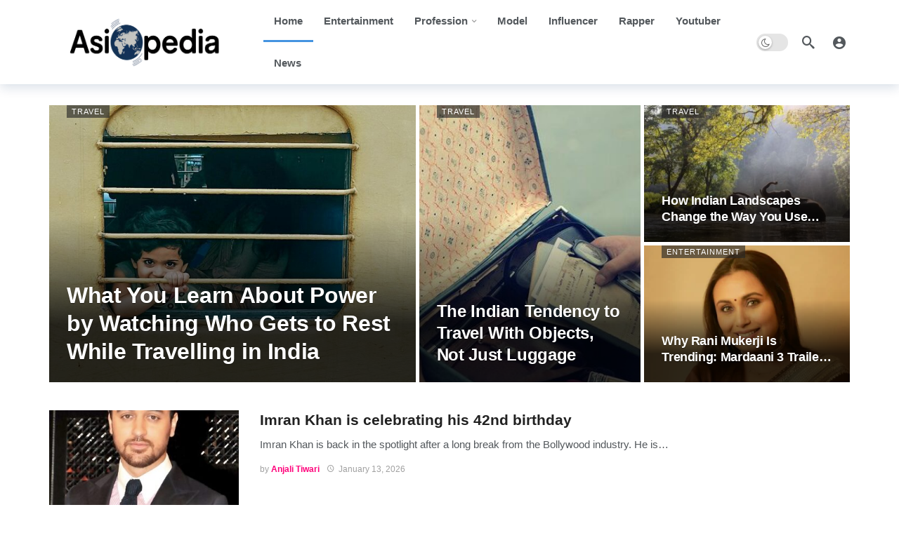

--- FILE ---
content_type: text/html; charset=UTF-8
request_url: https://asiapedia.in/
body_size: 30059
content:
<!DOCTYPE html><html lang="en-US" prefix="og: https://ogp.me/ns#"><head><meta http-equiv="Content-Type" content="text/html; charset=UTF-8" /><meta name='viewport' content='width=device-width, initial-scale=1, user-scalable=yes' /><link rel="profile" href="http://gmpg.org/xfn/11" /><link rel="pingback" href="https://asiapedia.in/xmlrpc.php" /><title>Asiapedia - The Hub Of Style</title><link data-rocket-prefetch href="https://www.googletagmanager.com" rel="dns-prefetch"><link rel="preload" data-rocket-preload as="image" href="https://asiapedia.in/wp-content/plugins/newsy-elements/assets/images/imgloader.gif" fetchpriority="high"><meta name="description" content="Asiapedia is a trusted news and biography portal focused on delivering accurate and insightful information about World&#039;s people and events."/><meta name="robots" content="follow, index"/><link rel="canonical" href="https://asiapedia.in/" /><link rel="next" href="https://asiapedia.in/page/2/" /><meta property="og:locale" content="en_US" /><meta property="og:type" content="website" /><meta property="og:title" content="Asiapedia - The Hub Of Style" /><meta property="og:description" content="Asiapedia is a trusted news and biography portal focused on delivering accurate and insightful information about World&#039;s people and events." /><meta property="og:url" content="https://asiapedia.in/" /><meta property="og:site_name" content="Asiapedia" /><meta property="og:image" content="https://asiapedia.in/wp-content/uploads/2025/11/asssia.png" /><meta property="og:image:secure_url" content="https://asiapedia.in/wp-content/uploads/2025/11/asssia.png" /><meta property="og:image:width" content="1280" /><meta property="og:image:height" content="426" /><meta property="og:image:type" content="image/png" /><meta name="twitter:card" content="summary_large_image" /><meta name="twitter:title" content="Asiapedia - The Hub Of Style" /><meta name="twitter:description" content="Asiapedia is a trusted news and biography portal focused on delivering accurate and insightful information about World&#039;s people and events." /><meta name="twitter:image" content="https://asiapedia.in/wp-content/uploads/2025/11/asssia.png" /> <script type="application/ld+json" class="rank-math-schema-pro">{"@context":"https://schema.org","@graph":[{"@type":"Organization","@id":"https://asiapedia.in/#organization","name":"Kaushik Films &amp; Entertainment Company","url":"https://asiapedia.in","sameAs":["https://facebook.com/asiapedia.in/"],"logo":{"@type":"ImageObject","@id":"https://asiapedia.in/#logo","url":"https://asiapedia.in/wp-content/uploads/2025/11/asssia.png","contentUrl":"https://asiapedia.in/wp-content/uploads/2025/11/asssia.png","caption":"Asiapedia","inLanguage":"en-US","width":"1280","height":"426"},"legalName":"umeshkaushik9045@gmail.com"},{"@type":"WebSite","@id":"https://asiapedia.in/#website","url":"https://asiapedia.in","name":"Asiapedia","publisher":{"@id":"https://asiapedia.in/#organization"},"inLanguage":"en-US","potentialAction":{"@type":"SearchAction","target":"https://asiapedia.in/?s={search_term_string}","query-input":"required name=search_term_string"}},{"@type":"CollectionPage","@id":"https://asiapedia.in/#webpage","url":"https://asiapedia.in/","name":"Asiapedia - The Hub Of Style","about":{"@id":"https://asiapedia.in/#organization"},"isPartOf":{"@id":"https://asiapedia.in/#website"},"inLanguage":"en-US"}]}</script> <meta name="google-site-verification" content="V66-GYYAxX5dcHsNIOOt8huPrlearuXWVJYccm1fvyM" /><link rel="alternate" type="application/rss+xml" title="Asiapedia &raquo; Feed" href="https://asiapedia.in/feed/" /><link rel="alternate" type="application/rss+xml" title="Asiapedia &raquo; Comments Feed" href="https://asiapedia.in/comments/feed/" />  <script src="//www.googletagmanager.com/gtag/js?id=G-06Q9XDL9QY"  data-cfasync="false" data-wpfc-render="false" type="text/javascript" async></script> <script data-cfasync="false" data-wpfc-render="false" type="text/javascript">var mi_version = '9.11.1';
				var mi_track_user = true;
				var mi_no_track_reason = '';
								var MonsterInsightsDefaultLocations = {"page_location":"https:\/\/asiapedia.in\/"};
								if ( typeof MonsterInsightsPrivacyGuardFilter === 'function' ) {
					var MonsterInsightsLocations = (typeof MonsterInsightsExcludeQuery === 'object') ? MonsterInsightsPrivacyGuardFilter( MonsterInsightsExcludeQuery ) : MonsterInsightsPrivacyGuardFilter( MonsterInsightsDefaultLocations );
				} else {
					var MonsterInsightsLocations = (typeof MonsterInsightsExcludeQuery === 'object') ? MonsterInsightsExcludeQuery : MonsterInsightsDefaultLocations;
				}

								var disableStrs = [
										'ga-disable-G-06Q9XDL9QY',
									];

				/* Function to detect opted out users */
				function __gtagTrackerIsOptedOut() {
					for (var index = 0; index < disableStrs.length; index++) {
						if (document.cookie.indexOf(disableStrs[index] + '=true') > -1) {
							return true;
						}
					}

					return false;
				}

				/* Disable tracking if the opt-out cookie exists. */
				if (__gtagTrackerIsOptedOut()) {
					for (var index = 0; index < disableStrs.length; index++) {
						window[disableStrs[index]] = true;
					}
				}

				/* Opt-out function */
				function __gtagTrackerOptout() {
					for (var index = 0; index < disableStrs.length; index++) {
						document.cookie = disableStrs[index] + '=true; expires=Thu, 31 Dec 2099 23:59:59 UTC; path=/';
						window[disableStrs[index]] = true;
					}
				}

				if ('undefined' === typeof gaOptout) {
					function gaOptout() {
						__gtagTrackerOptout();
					}
				}
								window.dataLayer = window.dataLayer || [];

				window.MonsterInsightsDualTracker = {
					helpers: {},
					trackers: {},
				};
				if (mi_track_user) {
					function __gtagDataLayer() {
						dataLayer.push(arguments);
					}

					function __gtagTracker(type, name, parameters) {
						if (!parameters) {
							parameters = {};
						}

						if (parameters.send_to) {
							__gtagDataLayer.apply(null, arguments);
							return;
						}

						if (type === 'event') {
														parameters.send_to = monsterinsights_frontend.v4_id;
							var hookName = name;
							if (typeof parameters['event_category'] !== 'undefined') {
								hookName = parameters['event_category'] + ':' + name;
							}

							if (typeof MonsterInsightsDualTracker.trackers[hookName] !== 'undefined') {
								MonsterInsightsDualTracker.trackers[hookName](parameters);
							} else {
								__gtagDataLayer('event', name, parameters);
							}
							
						} else {
							__gtagDataLayer.apply(null, arguments);
						}
					}

					__gtagTracker('js', new Date());
					__gtagTracker('set', {
						'developer_id.dZGIzZG': true,
											});
					if ( MonsterInsightsLocations.page_location ) {
						__gtagTracker('set', MonsterInsightsLocations);
					}
										__gtagTracker('config', 'G-06Q9XDL9QY', {"forceSSL":"true","link_attribution":"true"} );
										window.gtag = __gtagTracker;										(function () {
						/* https://developers.google.com/analytics/devguides/collection/analyticsjs/ */
						/* ga and __gaTracker compatibility shim. */
						var noopfn = function () {
							return null;
						};
						var newtracker = function () {
							return new Tracker();
						};
						var Tracker = function () {
							return null;
						};
						var p = Tracker.prototype;
						p.get = noopfn;
						p.set = noopfn;
						p.send = function () {
							var args = Array.prototype.slice.call(arguments);
							args.unshift('send');
							__gaTracker.apply(null, args);
						};
						var __gaTracker = function () {
							var len = arguments.length;
							if (len === 0) {
								return;
							}
							var f = arguments[len - 1];
							if (typeof f !== 'object' || f === null || typeof f.hitCallback !== 'function') {
								if ('send' === arguments[0]) {
									var hitConverted, hitObject = false, action;
									if ('event' === arguments[1]) {
										if ('undefined' !== typeof arguments[3]) {
											hitObject = {
												'eventAction': arguments[3],
												'eventCategory': arguments[2],
												'eventLabel': arguments[4],
												'value': arguments[5] ? arguments[5] : 1,
											}
										}
									}
									if ('pageview' === arguments[1]) {
										if ('undefined' !== typeof arguments[2]) {
											hitObject = {
												'eventAction': 'page_view',
												'page_path': arguments[2],
											}
										}
									}
									if (typeof arguments[2] === 'object') {
										hitObject = arguments[2];
									}
									if (typeof arguments[5] === 'object') {
										Object.assign(hitObject, arguments[5]);
									}
									if ('undefined' !== typeof arguments[1].hitType) {
										hitObject = arguments[1];
										if ('pageview' === hitObject.hitType) {
											hitObject.eventAction = 'page_view';
										}
									}
									if (hitObject) {
										action = 'timing' === arguments[1].hitType ? 'timing_complete' : hitObject.eventAction;
										hitConverted = mapArgs(hitObject);
										__gtagTracker('event', action, hitConverted);
									}
								}
								return;
							}

							function mapArgs(args) {
								var arg, hit = {};
								var gaMap = {
									'eventCategory': 'event_category',
									'eventAction': 'event_action',
									'eventLabel': 'event_label',
									'eventValue': 'event_value',
									'nonInteraction': 'non_interaction',
									'timingCategory': 'event_category',
									'timingVar': 'name',
									'timingValue': 'value',
									'timingLabel': 'event_label',
									'page': 'page_path',
									'location': 'page_location',
									'title': 'page_title',
									'referrer' : 'page_referrer',
								};
								for (arg in args) {
																		if (!(!args.hasOwnProperty(arg) || !gaMap.hasOwnProperty(arg))) {
										hit[gaMap[arg]] = args[arg];
									} else {
										hit[arg] = args[arg];
									}
								}
								return hit;
							}

							try {
								f.hitCallback();
							} catch (ex) {
							}
						};
						__gaTracker.create = newtracker;
						__gaTracker.getByName = newtracker;
						__gaTracker.getAll = function () {
							return [];
						};
						__gaTracker.remove = noopfn;
						__gaTracker.loaded = true;
						window['__gaTracker'] = __gaTracker;
					})();
									} else {
										console.log("");
					(function () {
						function __gtagTracker() {
							return null;
						}

						window['__gtagTracker'] = __gtagTracker;
						window['gtag'] = __gtagTracker;
					})();
									}</script> <style id='wp-img-auto-sizes-contain-inline-css' type='text/css'>img:is([sizes=auto i],[sizes^="auto," i]){contain-intrinsic-size:3000px 1500px}
/*# sourceURL=wp-img-auto-sizes-contain-inline-css */</style><style id='wp-emoji-styles-inline-css' type='text/css'>img.wp-smiley, img.emoji {
		display: inline !important;
		border: none !important;
		box-shadow: none !important;
		height: 1em !important;
		width: 1em !important;
		margin: 0 0.07em !important;
		vertical-align: -0.1em !important;
		background: none !important;
		padding: 0 !important;
	}
/*# sourceURL=wp-emoji-styles-inline-css */</style><link rel='stylesheet' id='wp-block-library-css' href='https://asiapedia.in/wp-includes/css/dist/block-library/style.min.css?ver=6.9' type='text/css' media='all' /><style id='wp-block-library-theme-inline-css' type='text/css'>.wp-block-audio :where(figcaption){color:#555;font-size:13px;text-align:center}.is-dark-theme .wp-block-audio :where(figcaption){color:#ffffffa6}.wp-block-audio{margin:0 0 1em}.wp-block-code{border:1px solid #ccc;border-radius:4px;font-family:Menlo,Consolas,monaco,monospace;padding:.8em 1em}.wp-block-embed :where(figcaption){color:#555;font-size:13px;text-align:center}.is-dark-theme .wp-block-embed :where(figcaption){color:#ffffffa6}.wp-block-embed{margin:0 0 1em}.blocks-gallery-caption{color:#555;font-size:13px;text-align:center}.is-dark-theme .blocks-gallery-caption{color:#ffffffa6}:root :where(.wp-block-image figcaption){color:#555;font-size:13px;text-align:center}.is-dark-theme :root :where(.wp-block-image figcaption){color:#ffffffa6}.wp-block-image{margin:0 0 1em}.wp-block-pullquote{border-bottom:4px solid;border-top:4px solid;color:currentColor;margin-bottom:1.75em}.wp-block-pullquote :where(cite),.wp-block-pullquote :where(footer),.wp-block-pullquote__citation{color:currentColor;font-size:.8125em;font-style:normal;text-transform:uppercase}.wp-block-quote{border-left:.25em solid;margin:0 0 1.75em;padding-left:1em}.wp-block-quote cite,.wp-block-quote footer{color:currentColor;font-size:.8125em;font-style:normal;position:relative}.wp-block-quote:where(.has-text-align-right){border-left:none;border-right:.25em solid;padding-left:0;padding-right:1em}.wp-block-quote:where(.has-text-align-center){border:none;padding-left:0}.wp-block-quote.is-large,.wp-block-quote.is-style-large,.wp-block-quote:where(.is-style-plain){border:none}.wp-block-search .wp-block-search__label{font-weight:700}.wp-block-search__button{border:1px solid #ccc;padding:.375em .625em}:where(.wp-block-group.has-background){padding:1.25em 2.375em}.wp-block-separator.has-css-opacity{opacity:.4}.wp-block-separator{border:none;border-bottom:2px solid;margin-left:auto;margin-right:auto}.wp-block-separator.has-alpha-channel-opacity{opacity:1}.wp-block-separator:not(.is-style-wide):not(.is-style-dots){width:100px}.wp-block-separator.has-background:not(.is-style-dots){border-bottom:none;height:1px}.wp-block-separator.has-background:not(.is-style-wide):not(.is-style-dots){height:2px}.wp-block-table{margin:0 0 1em}.wp-block-table td,.wp-block-table th{word-break:normal}.wp-block-table :where(figcaption){color:#555;font-size:13px;text-align:center}.is-dark-theme .wp-block-table :where(figcaption){color:#ffffffa6}.wp-block-video :where(figcaption){color:#555;font-size:13px;text-align:center}.is-dark-theme .wp-block-video :where(figcaption){color:#ffffffa6}.wp-block-video{margin:0 0 1em}:root :where(.wp-block-template-part.has-background){margin-bottom:0;margin-top:0;padding:1.25em 2.375em}
/*# sourceURL=/wp-includes/css/dist/block-library/theme.min.css */</style><style id='classic-theme-styles-inline-css' type='text/css'>/*! This file is auto-generated */
.wp-block-button__link{color:#fff;background-color:#32373c;border-radius:9999px;box-shadow:none;text-decoration:none;padding:calc(.667em + 2px) calc(1.333em + 2px);font-size:1.125em}.wp-block-file__button{background:#32373c;color:#fff;text-decoration:none}
/*# sourceURL=/wp-includes/css/classic-themes.min.css */</style><style id='bp-login-form-style-inline-css' type='text/css'>.widget_bp_core_login_widget .bp-login-widget-user-avatar{float:left}.widget_bp_core_login_widget .bp-login-widget-user-links{margin-left:70px}#bp-login-widget-form label{display:block;font-weight:600;margin:15px 0 5px;width:auto}#bp-login-widget-form input[type=password],#bp-login-widget-form input[type=text]{background-color:#fafafa;border:1px solid #d6d6d6;border-radius:0;font:inherit;font-size:100%;padding:.5em;width:100%}#bp-login-widget-form .bp-login-widget-register-link,#bp-login-widget-form .login-submit{display:inline;width:-moz-fit-content;width:fit-content}#bp-login-widget-form .bp-login-widget-register-link{margin-left:1em}#bp-login-widget-form .bp-login-widget-register-link a{filter:invert(1)}#bp-login-widget-form .bp-login-widget-pwd-link{font-size:80%}

/*# sourceURL=https://asiapedia.in/wp-content/plugins/buddypress/bp-core/blocks/login-form/index.css */</style><style id='bp-primary-nav-style-inline-css' type='text/css'>.buddypress_object_nav .bp-navs{background:#0000;clear:both;overflow:hidden}.buddypress_object_nav .bp-navs ul{margin:0;padding:0}.buddypress_object_nav .bp-navs ul li{list-style:none;margin:0}.buddypress_object_nav .bp-navs ul li a,.buddypress_object_nav .bp-navs ul li span{border:0;display:block;padding:5px 10px;text-decoration:none}.buddypress_object_nav .bp-navs ul li .count{background:#eaeaea;border:1px solid #ccc;border-radius:50%;color:#555;display:inline-block;font-size:12px;margin-left:2px;padding:3px 6px;text-align:center;vertical-align:middle}.buddypress_object_nav .bp-navs ul li a .count:empty{display:none}.buddypress_object_nav .bp-navs ul li.last select{max-width:185px}.buddypress_object_nav .bp-navs ul li.current a,.buddypress_object_nav .bp-navs ul li.selected a{color:#333;opacity:1}.buddypress_object_nav .bp-navs ul li.current a .count,.buddypress_object_nav .bp-navs ul li.selected a .count{background-color:#fff}.buddypress_object_nav .bp-navs ul li.dynamic a .count,.buddypress_object_nav .bp-navs ul li.dynamic.current a .count,.buddypress_object_nav .bp-navs ul li.dynamic.selected a .count{background-color:#5087e5;border:0;color:#fafafa}.buddypress_object_nav .bp-navs ul li.dynamic a:hover .count{background-color:#5087e5;border:0;color:#fff}.buddypress_object_nav .main-navs.dir-navs{margin-bottom:20px}.buddypress_object_nav .bp-navs.group-create-links ul li.current a{text-align:center}.buddypress_object_nav .bp-navs.group-create-links ul li:not(.current),.buddypress_object_nav .bp-navs.group-create-links ul li:not(.current) a{color:#767676}.buddypress_object_nav .bp-navs.group-create-links ul li:not(.current) a:focus,.buddypress_object_nav .bp-navs.group-create-links ul li:not(.current) a:hover{background:none;color:#555}.buddypress_object_nav .bp-navs.group-create-links ul li:not(.current) a[disabled]:focus,.buddypress_object_nav .bp-navs.group-create-links ul li:not(.current) a[disabled]:hover{color:#767676}

/*# sourceURL=https://asiapedia.in/wp-content/plugins/buddypress/bp-core/blocks/primary-nav/index.css */</style><style id='bp-member-style-inline-css' type='text/css'>[data-type="bp/member"] input.components-placeholder__input{border:1px solid #757575;border-radius:2px;flex:1 1 auto;padding:6px 8px}.bp-block-member{position:relative}.bp-block-member .member-content{display:flex}.bp-block-member .user-nicename{display:block}.bp-block-member .user-nicename a{border:none;color:currentColor;text-decoration:none}.bp-block-member .bp-profile-button{width:100%}.bp-block-member .bp-profile-button a.button{bottom:10px;display:inline-block;margin:18px 0 0;position:absolute;right:0}.bp-block-member.has-cover .item-header-avatar,.bp-block-member.has-cover .member-content,.bp-block-member.has-cover .member-description{z-index:2}.bp-block-member.has-cover .member-content,.bp-block-member.has-cover .member-description{padding-top:75px}.bp-block-member.has-cover .bp-member-cover-image{background-color:#c5c5c5;background-position:top;background-repeat:no-repeat;background-size:cover;border:0;display:block;height:150px;left:0;margin:0;padding:0;position:absolute;top:0;width:100%;z-index:1}.bp-block-member img.avatar{height:auto;width:auto}.bp-block-member.avatar-none .item-header-avatar{display:none}.bp-block-member.avatar-none.has-cover{min-height:200px}.bp-block-member.avatar-full{min-height:150px}.bp-block-member.avatar-full .item-header-avatar{width:180px}.bp-block-member.avatar-thumb .member-content{align-items:center;min-height:50px}.bp-block-member.avatar-thumb .item-header-avatar{width:70px}.bp-block-member.avatar-full.has-cover{min-height:300px}.bp-block-member.avatar-full.has-cover .item-header-avatar{width:200px}.bp-block-member.avatar-full.has-cover img.avatar{background:#fffc;border:2px solid #fff;margin-left:20px}.bp-block-member.avatar-thumb.has-cover .item-header-avatar{padding-top:75px}.entry .entry-content .bp-block-member .user-nicename a{border:none;color:currentColor;text-decoration:none}

/*# sourceURL=https://asiapedia.in/wp-content/plugins/buddypress/bp-members/blocks/member/index.css */</style><style id='bp-members-style-inline-css' type='text/css'>[data-type="bp/members"] .components-placeholder.is-appender{min-height:0}[data-type="bp/members"] .components-placeholder.is-appender .components-placeholder__label:empty{display:none}[data-type="bp/members"] .components-placeholder input.components-placeholder__input{border:1px solid #757575;border-radius:2px;flex:1 1 auto;padding:6px 8px}[data-type="bp/members"].avatar-none .member-description{width:calc(100% - 44px)}[data-type="bp/members"].avatar-full .member-description{width:calc(100% - 224px)}[data-type="bp/members"].avatar-thumb .member-description{width:calc(100% - 114px)}[data-type="bp/members"] .member-content{position:relative}[data-type="bp/members"] .member-content .is-right{position:absolute;right:2px;top:2px}[data-type="bp/members"] .columns-2 .member-content .member-description,[data-type="bp/members"] .columns-3 .member-content .member-description,[data-type="bp/members"] .columns-4 .member-content .member-description{padding-left:44px;width:calc(100% - 44px)}[data-type="bp/members"] .columns-3 .is-right{right:-10px}[data-type="bp/members"] .columns-4 .is-right{right:-50px}.bp-block-members.is-grid{display:flex;flex-wrap:wrap;padding:0}.bp-block-members.is-grid .member-content{margin:0 1.25em 1.25em 0;width:100%}@media(min-width:600px){.bp-block-members.columns-2 .member-content{width:calc(50% - .625em)}.bp-block-members.columns-2 .member-content:nth-child(2n){margin-right:0}.bp-block-members.columns-3 .member-content{width:calc(33.33333% - .83333em)}.bp-block-members.columns-3 .member-content:nth-child(3n){margin-right:0}.bp-block-members.columns-4 .member-content{width:calc(25% - .9375em)}.bp-block-members.columns-4 .member-content:nth-child(4n){margin-right:0}}.bp-block-members .member-content{display:flex;flex-direction:column;padding-bottom:1em;text-align:center}.bp-block-members .member-content .item-header-avatar,.bp-block-members .member-content .member-description{width:100%}.bp-block-members .member-content .item-header-avatar{margin:0 auto}.bp-block-members .member-content .item-header-avatar img.avatar{display:inline-block}@media(min-width:600px){.bp-block-members .member-content{flex-direction:row;text-align:left}.bp-block-members .member-content .item-header-avatar,.bp-block-members .member-content .member-description{width:auto}.bp-block-members .member-content .item-header-avatar{margin:0}}.bp-block-members .member-content .user-nicename{display:block}.bp-block-members .member-content .user-nicename a{border:none;color:currentColor;text-decoration:none}.bp-block-members .member-content time{color:#767676;display:block;font-size:80%}.bp-block-members.avatar-none .item-header-avatar{display:none}.bp-block-members.avatar-full{min-height:190px}.bp-block-members.avatar-full .item-header-avatar{width:180px}.bp-block-members.avatar-thumb .member-content{min-height:80px}.bp-block-members.avatar-thumb .item-header-avatar{width:70px}.bp-block-members.columns-2 .member-content,.bp-block-members.columns-3 .member-content,.bp-block-members.columns-4 .member-content{display:block;text-align:center}.bp-block-members.columns-2 .member-content .item-header-avatar,.bp-block-members.columns-3 .member-content .item-header-avatar,.bp-block-members.columns-4 .member-content .item-header-avatar{margin:0 auto}.bp-block-members img.avatar{height:auto;max-width:-moz-fit-content;max-width:fit-content;width:auto}.bp-block-members .member-content.has-activity{align-items:center}.bp-block-members .member-content.has-activity .item-header-avatar{padding-right:1em}.bp-block-members .member-content.has-activity .wp-block-quote{margin-bottom:0;text-align:left}.bp-block-members .member-content.has-activity .wp-block-quote cite a,.entry .entry-content .bp-block-members .user-nicename a{border:none;color:currentColor;text-decoration:none}

/*# sourceURL=https://asiapedia.in/wp-content/plugins/buddypress/bp-members/blocks/members/index.css */</style><style id='bp-dynamic-members-style-inline-css' type='text/css'>.bp-dynamic-block-container .item-options{font-size:.5em;margin:0 0 1em;padding:1em 0}.bp-dynamic-block-container .item-options a.selected{font-weight:600}.bp-dynamic-block-container ul.item-list{list-style:none;margin:1em 0;padding-left:0}.bp-dynamic-block-container ul.item-list li{margin-bottom:1em}.bp-dynamic-block-container ul.item-list li:after,.bp-dynamic-block-container ul.item-list li:before{content:" ";display:table}.bp-dynamic-block-container ul.item-list li:after{clear:both}.bp-dynamic-block-container ul.item-list li .item-avatar{float:left;width:60px}.bp-dynamic-block-container ul.item-list li .item{margin-left:70px}

/*# sourceURL=https://asiapedia.in/wp-content/plugins/buddypress/bp-members/blocks/dynamic-members/index.css */</style><style id='bp-online-members-style-inline-css' type='text/css'>.widget_bp_core_whos_online_widget .avatar-block,[data-type="bp/online-members"] .avatar-block{display:flex;flex-flow:row wrap}.widget_bp_core_whos_online_widget .avatar-block img,[data-type="bp/online-members"] .avatar-block img{margin:.5em}

/*# sourceURL=https://asiapedia.in/wp-content/plugins/buddypress/bp-members/blocks/online-members/index.css */</style><style id='bp-active-members-style-inline-css' type='text/css'>.widget_bp_core_recently_active_widget .avatar-block,[data-type="bp/active-members"] .avatar-block{display:flex;flex-flow:row wrap}.widget_bp_core_recently_active_widget .avatar-block img,[data-type="bp/active-members"] .avatar-block img{margin:.5em}

/*# sourceURL=https://asiapedia.in/wp-content/plugins/buddypress/bp-members/blocks/active-members/index.css */</style><style id='bp-latest-activities-style-inline-css' type='text/css'>.bp-latest-activities .components-flex.components-select-control select[multiple]{height:auto;padding:0 8px}.bp-latest-activities .components-flex.components-select-control select[multiple]+.components-input-control__suffix svg{display:none}.bp-latest-activities-block a,.entry .entry-content .bp-latest-activities-block a{border:none;text-decoration:none}.bp-latest-activities-block .activity-list.item-list blockquote{border:none;padding:0}.bp-latest-activities-block .activity-list.item-list blockquote .activity-item:not(.mini){box-shadow:1px 0 4px #00000026;padding:0 1em;position:relative}.bp-latest-activities-block .activity-list.item-list blockquote .activity-item:not(.mini):after,.bp-latest-activities-block .activity-list.item-list blockquote .activity-item:not(.mini):before{border-color:#0000;border-style:solid;content:"";display:block;height:0;left:15px;position:absolute;width:0}.bp-latest-activities-block .activity-list.item-list blockquote .activity-item:not(.mini):before{border-top-color:#00000026;border-width:9px;bottom:-18px;left:14px}.bp-latest-activities-block .activity-list.item-list blockquote .activity-item:not(.mini):after{border-top-color:#fff;border-width:8px;bottom:-16px}.bp-latest-activities-block .activity-list.item-list blockquote .activity-item.mini .avatar{display:inline-block;height:20px;margin-right:2px;vertical-align:middle;width:20px}.bp-latest-activities-block .activity-list.item-list footer{align-items:center;display:flex}.bp-latest-activities-block .activity-list.item-list footer img.avatar{border:none;display:inline-block;margin-right:.5em}.bp-latest-activities-block .activity-list.item-list footer .activity-time-since{font-size:90%}.bp-latest-activities-block .widget-error{border-left:4px solid #0b80a4;box-shadow:1px 0 4px #00000026}.bp-latest-activities-block .widget-error p{padding:0 1em}

/*# sourceURL=https://asiapedia.in/wp-content/plugins/buddypress/bp-activity/blocks/latest-activities/index.css */</style><link data-minify="1" rel='stylesheet' id='buzzeditor-block-style-css' href='https://asiapedia.in/wp-content/cache/autoptimize/autoptimize_single_f62630048018d898929b82b37be07252.php?ver=1768226976' type='text/css' media='all' /><style id='global-styles-inline-css' type='text/css'>:root{--wp--preset--aspect-ratio--square: 1;--wp--preset--aspect-ratio--4-3: 4/3;--wp--preset--aspect-ratio--3-4: 3/4;--wp--preset--aspect-ratio--3-2: 3/2;--wp--preset--aspect-ratio--2-3: 2/3;--wp--preset--aspect-ratio--16-9: 16/9;--wp--preset--aspect-ratio--9-16: 9/16;--wp--preset--color--black: #000000;--wp--preset--color--cyan-bluish-gray: #abb8c3;--wp--preset--color--white: #ffffff;--wp--preset--color--pale-pink: #f78da7;--wp--preset--color--vivid-red: #cf2e2e;--wp--preset--color--luminous-vivid-orange: #ff6900;--wp--preset--color--luminous-vivid-amber: #fcb900;--wp--preset--color--light-green-cyan: #7bdcb5;--wp--preset--color--vivid-green-cyan: #00d084;--wp--preset--color--pale-cyan-blue: #8ed1fc;--wp--preset--color--vivid-cyan-blue: #0693e3;--wp--preset--color--vivid-purple: #9b51e0;--wp--preset--gradient--vivid-cyan-blue-to-vivid-purple: linear-gradient(135deg,rgb(6,147,227) 0%,rgb(155,81,224) 100%);--wp--preset--gradient--light-green-cyan-to-vivid-green-cyan: linear-gradient(135deg,rgb(122,220,180) 0%,rgb(0,208,130) 100%);--wp--preset--gradient--luminous-vivid-amber-to-luminous-vivid-orange: linear-gradient(135deg,rgb(252,185,0) 0%,rgb(255,105,0) 100%);--wp--preset--gradient--luminous-vivid-orange-to-vivid-red: linear-gradient(135deg,rgb(255,105,0) 0%,rgb(207,46,46) 100%);--wp--preset--gradient--very-light-gray-to-cyan-bluish-gray: linear-gradient(135deg,rgb(238,238,238) 0%,rgb(169,184,195) 100%);--wp--preset--gradient--cool-to-warm-spectrum: linear-gradient(135deg,rgb(74,234,220) 0%,rgb(151,120,209) 20%,rgb(207,42,186) 40%,rgb(238,44,130) 60%,rgb(251,105,98) 80%,rgb(254,248,76) 100%);--wp--preset--gradient--blush-light-purple: linear-gradient(135deg,rgb(255,206,236) 0%,rgb(152,150,240) 100%);--wp--preset--gradient--blush-bordeaux: linear-gradient(135deg,rgb(254,205,165) 0%,rgb(254,45,45) 50%,rgb(107,0,62) 100%);--wp--preset--gradient--luminous-dusk: linear-gradient(135deg,rgb(255,203,112) 0%,rgb(199,81,192) 50%,rgb(65,88,208) 100%);--wp--preset--gradient--pale-ocean: linear-gradient(135deg,rgb(255,245,203) 0%,rgb(182,227,212) 50%,rgb(51,167,181) 100%);--wp--preset--gradient--electric-grass: linear-gradient(135deg,rgb(202,248,128) 0%,rgb(113,206,126) 100%);--wp--preset--gradient--midnight: linear-gradient(135deg,rgb(2,3,129) 0%,rgb(40,116,252) 100%);--wp--preset--font-size--small: 13px;--wp--preset--font-size--medium: 20px;--wp--preset--font-size--large: 36px;--wp--preset--font-size--x-large: 42px;--wp--preset--spacing--20: 0.44rem;--wp--preset--spacing--30: 0.67rem;--wp--preset--spacing--40: 1rem;--wp--preset--spacing--50: 1.5rem;--wp--preset--spacing--60: 2.25rem;--wp--preset--spacing--70: 3.38rem;--wp--preset--spacing--80: 5.06rem;--wp--preset--shadow--natural: 6px 6px 9px rgba(0, 0, 0, 0.2);--wp--preset--shadow--deep: 12px 12px 50px rgba(0, 0, 0, 0.4);--wp--preset--shadow--sharp: 6px 6px 0px rgba(0, 0, 0, 0.2);--wp--preset--shadow--outlined: 6px 6px 0px -3px rgb(255, 255, 255), 6px 6px rgb(0, 0, 0);--wp--preset--shadow--crisp: 6px 6px 0px rgb(0, 0, 0);}:where(.is-layout-flex){gap: 0.5em;}:where(.is-layout-grid){gap: 0.5em;}body .is-layout-flex{display: flex;}.is-layout-flex{flex-wrap: wrap;align-items: center;}.is-layout-flex > :is(*, div){margin: 0;}body .is-layout-grid{display: grid;}.is-layout-grid > :is(*, div){margin: 0;}:where(.wp-block-columns.is-layout-flex){gap: 2em;}:where(.wp-block-columns.is-layout-grid){gap: 2em;}:where(.wp-block-post-template.is-layout-flex){gap: 1.25em;}:where(.wp-block-post-template.is-layout-grid){gap: 1.25em;}.has-black-color{color: var(--wp--preset--color--black) !important;}.has-cyan-bluish-gray-color{color: var(--wp--preset--color--cyan-bluish-gray) !important;}.has-white-color{color: var(--wp--preset--color--white) !important;}.has-pale-pink-color{color: var(--wp--preset--color--pale-pink) !important;}.has-vivid-red-color{color: var(--wp--preset--color--vivid-red) !important;}.has-luminous-vivid-orange-color{color: var(--wp--preset--color--luminous-vivid-orange) !important;}.has-luminous-vivid-amber-color{color: var(--wp--preset--color--luminous-vivid-amber) !important;}.has-light-green-cyan-color{color: var(--wp--preset--color--light-green-cyan) !important;}.has-vivid-green-cyan-color{color: var(--wp--preset--color--vivid-green-cyan) !important;}.has-pale-cyan-blue-color{color: var(--wp--preset--color--pale-cyan-blue) !important;}.has-vivid-cyan-blue-color{color: var(--wp--preset--color--vivid-cyan-blue) !important;}.has-vivid-purple-color{color: var(--wp--preset--color--vivid-purple) !important;}.has-black-background-color{background-color: var(--wp--preset--color--black) !important;}.has-cyan-bluish-gray-background-color{background-color: var(--wp--preset--color--cyan-bluish-gray) !important;}.has-white-background-color{background-color: var(--wp--preset--color--white) !important;}.has-pale-pink-background-color{background-color: var(--wp--preset--color--pale-pink) !important;}.has-vivid-red-background-color{background-color: var(--wp--preset--color--vivid-red) !important;}.has-luminous-vivid-orange-background-color{background-color: var(--wp--preset--color--luminous-vivid-orange) !important;}.has-luminous-vivid-amber-background-color{background-color: var(--wp--preset--color--luminous-vivid-amber) !important;}.has-light-green-cyan-background-color{background-color: var(--wp--preset--color--light-green-cyan) !important;}.has-vivid-green-cyan-background-color{background-color: var(--wp--preset--color--vivid-green-cyan) !important;}.has-pale-cyan-blue-background-color{background-color: var(--wp--preset--color--pale-cyan-blue) !important;}.has-vivid-cyan-blue-background-color{background-color: var(--wp--preset--color--vivid-cyan-blue) !important;}.has-vivid-purple-background-color{background-color: var(--wp--preset--color--vivid-purple) !important;}.has-black-border-color{border-color: var(--wp--preset--color--black) !important;}.has-cyan-bluish-gray-border-color{border-color: var(--wp--preset--color--cyan-bluish-gray) !important;}.has-white-border-color{border-color: var(--wp--preset--color--white) !important;}.has-pale-pink-border-color{border-color: var(--wp--preset--color--pale-pink) !important;}.has-vivid-red-border-color{border-color: var(--wp--preset--color--vivid-red) !important;}.has-luminous-vivid-orange-border-color{border-color: var(--wp--preset--color--luminous-vivid-orange) !important;}.has-luminous-vivid-amber-border-color{border-color: var(--wp--preset--color--luminous-vivid-amber) !important;}.has-light-green-cyan-border-color{border-color: var(--wp--preset--color--light-green-cyan) !important;}.has-vivid-green-cyan-border-color{border-color: var(--wp--preset--color--vivid-green-cyan) !important;}.has-pale-cyan-blue-border-color{border-color: var(--wp--preset--color--pale-cyan-blue) !important;}.has-vivid-cyan-blue-border-color{border-color: var(--wp--preset--color--vivid-cyan-blue) !important;}.has-vivid-purple-border-color{border-color: var(--wp--preset--color--vivid-purple) !important;}.has-vivid-cyan-blue-to-vivid-purple-gradient-background{background: var(--wp--preset--gradient--vivid-cyan-blue-to-vivid-purple) !important;}.has-light-green-cyan-to-vivid-green-cyan-gradient-background{background: var(--wp--preset--gradient--light-green-cyan-to-vivid-green-cyan) !important;}.has-luminous-vivid-amber-to-luminous-vivid-orange-gradient-background{background: var(--wp--preset--gradient--luminous-vivid-amber-to-luminous-vivid-orange) !important;}.has-luminous-vivid-orange-to-vivid-red-gradient-background{background: var(--wp--preset--gradient--luminous-vivid-orange-to-vivid-red) !important;}.has-very-light-gray-to-cyan-bluish-gray-gradient-background{background: var(--wp--preset--gradient--very-light-gray-to-cyan-bluish-gray) !important;}.has-cool-to-warm-spectrum-gradient-background{background: var(--wp--preset--gradient--cool-to-warm-spectrum) !important;}.has-blush-light-purple-gradient-background{background: var(--wp--preset--gradient--blush-light-purple) !important;}.has-blush-bordeaux-gradient-background{background: var(--wp--preset--gradient--blush-bordeaux) !important;}.has-luminous-dusk-gradient-background{background: var(--wp--preset--gradient--luminous-dusk) !important;}.has-pale-ocean-gradient-background{background: var(--wp--preset--gradient--pale-ocean) !important;}.has-electric-grass-gradient-background{background: var(--wp--preset--gradient--electric-grass) !important;}.has-midnight-gradient-background{background: var(--wp--preset--gradient--midnight) !important;}.has-small-font-size{font-size: var(--wp--preset--font-size--small) !important;}.has-medium-font-size{font-size: var(--wp--preset--font-size--medium) !important;}.has-large-font-size{font-size: var(--wp--preset--font-size--large) !important;}.has-x-large-font-size{font-size: var(--wp--preset--font-size--x-large) !important;}
:where(.wp-block-post-template.is-layout-flex){gap: 1.25em;}:where(.wp-block-post-template.is-layout-grid){gap: 1.25em;}
:where(.wp-block-term-template.is-layout-flex){gap: 1.25em;}:where(.wp-block-term-template.is-layout-grid){gap: 1.25em;}
:where(.wp-block-columns.is-layout-flex){gap: 2em;}:where(.wp-block-columns.is-layout-grid){gap: 2em;}
:root :where(.wp-block-pullquote){font-size: 1.5em;line-height: 1.6;}
/*# sourceURL=global-styles-inline-css */</style><link rel='stylesheet' id='gn-frontend-gnfollow-style-css' href='https://asiapedia.in/wp-content/plugins/gn-publisher/assets/css/gn-frontend-gnfollow.min.css?ver=1.5.26' type='text/css' media='all' /><link data-minify="1" rel='stylesheet' id='buzzeditor-style-css' href='https://asiapedia.in/wp-content/cache/autoptimize/autoptimize_single_38edeabfeb86bd860a67a78c460a7e61.php?ver=1768226976' type='text/css' media='all' /><link data-minify="1" rel='stylesheet' id='heateor_sss_frontend_css-css' href='https://asiapedia.in/wp-content/cache/autoptimize/autoptimize_single_2ba761c8649105ce304fe73db614db93.php?ver=1768226976' type='text/css' media='all' /><style id='heateor_sss_frontend_css-inline-css' type='text/css'>.heateor_sss_button_instagram span.heateor_sss_svg,a.heateor_sss_instagram span.heateor_sss_svg{background:radial-gradient(circle at 30% 107%,#fdf497 0,#fdf497 5%,#fd5949 45%,#d6249f 60%,#285aeb 90%)}.heateor_sss_horizontal_sharing .heateor_sss_svg,.heateor_sss_standard_follow_icons_container .heateor_sss_svg{color:#fff;border-width:0px;border-style:solid;border-color:transparent}.heateor_sss_horizontal_sharing .heateorSssTCBackground{color:#666}.heateor_sss_horizontal_sharing span.heateor_sss_svg:hover,.heateor_sss_standard_follow_icons_container span.heateor_sss_svg:hover{border-color:transparent;}.heateor_sss_vertical_sharing span.heateor_sss_svg,.heateor_sss_floating_follow_icons_container span.heateor_sss_svg{color:#fff;border-width:0px;border-style:solid;border-color:transparent;}.heateor_sss_vertical_sharing .heateorSssTCBackground{color:#666;}.heateor_sss_vertical_sharing span.heateor_sss_svg:hover,.heateor_sss_floating_follow_icons_container span.heateor_sss_svg:hover{border-color:transparent;}@media screen and (max-width:783px) {.heateor_sss_vertical_sharing{display:none!important}}div.heateor_sss_mobile_footer{display:none;}@media screen and (max-width:783px){div.heateor_sss_bottom_sharing .heateorSssTCBackground{background-color:white}div.heateor_sss_bottom_sharing{width:100%!important;left:0!important;}div.heateor_sss_bottom_sharing a{width:14.285714285714% !important;}div.heateor_sss_bottom_sharing .heateor_sss_svg{width: 100% !important;}div.heateor_sss_bottom_sharing div.heateorSssTotalShareCount{font-size:1em!important;line-height:28px!important}div.heateor_sss_bottom_sharing div.heateorSssTotalShareText{font-size:.7em!important;line-height:0px!important}div.heateor_sss_mobile_footer{display:block;height:40px;}.heateor_sss_bottom_sharing{padding:0!important;display:block!important;width:auto!important;bottom:-2px!important;top: auto!important;}.heateor_sss_bottom_sharing .heateor_sss_square_count{line-height:inherit;}.heateor_sss_bottom_sharing .heateorSssSharingArrow{display:none;}.heateor_sss_bottom_sharing .heateorSssTCBackground{margin-right:1.1em!important}}
/*# sourceURL=heateor_sss_frontend_css-inline-css */</style><link data-minify="1" rel='stylesheet' id='ak-anim-css' href='https://asiapedia.in/wp-content/cache/autoptimize/autoptimize_single_edb80d696a6d80c5cf42733415d5a5e4.php?ver=1768226976' type='text/css' media='all' /><link data-minify="1" rel='stylesheet' id='fontawesome-css' href='https://asiapedia.in/wp-content/cache/min/1/wp-content/plugins/ak-framework/assets/css/fontawesome.min.css?ver=1768226976' type='text/css' media='all' /><link data-minify="1" rel='stylesheet' id='magnific-popup-css' href='https://asiapedia.in/wp-content/cache/autoptimize/autoptimize_single_dab99c16e4a7f82249323f4035a7c785.php?ver=1768226976' type='text/css' media='all' /><link data-minify="1" rel='stylesheet' id='newsy-akfi-css' href='https://asiapedia.in/wp-content/cache/autoptimize/autoptimize_single_344aa499d8b3e34e6ce2643883426f95.php?ver=1768226976' type='text/css' media='all' /><link data-minify="1" rel='stylesheet' id='newsy-frontend-css' href='https://asiapedia.in/wp-content/cache/autoptimize/autoptimize_single_1f5f411f8d67a2fe6482fec589aca23b.php?ver=1768226977' type='text/css' media='all' /><link rel='stylesheet' id='tiny-slider-css' href='https://asiapedia.in/wp-content/plugins/ak-framework/assets/lib/tiny-slider/tiny-slider.min.css' type='text/css' media='all' /><link data-minify="1" rel='stylesheet' id='newsy-elements-css' href='https://asiapedia.in/wp-content/cache/autoptimize/autoptimize_single_3551f076ede2705db4f5506ba042c212.php?ver=1768226977' type='text/css' media='all' /><link data-minify="1" rel='stylesheet' id='newsy-reaction-css' href='https://asiapedia.in/wp-content/cache/autoptimize/autoptimize_single_9c820e244f3de135c738ba8d32611120.php?ver=1768226977' type='text/css' media='all' /><link data-minify="1" rel='stylesheet' id='newsy-social-counter-css' href='https://asiapedia.in/wp-content/cache/autoptimize/autoptimize_single_49c246e9062ec5d524590ec01af087d0.php?ver=1768226977' type='text/css' media='all' /><link data-minify="1" rel='stylesheet' id='ak-generated-css-css' href='https://asiapedia.in/wp-content/cache/autoptimize/autoptimize_single_f64a34c251d75a9772292ba34f4acf6c.php?ver=1768226977' type='text/css' media='all' /><link rel="https://api.w.org/" href="https://asiapedia.in/wp-json/" /><link rel="EditURI" type="application/rsd+xml" title="RSD" href="https://asiapedia.in/xmlrpc.php?rsd" /><meta name="generator" content="WordPress 6.9" /><meta name="facebook-domain-verification" content="ykvypfaz8qknywlz377168l8sp217k" /><meta name="yandex-verification" content="3aef3dd7c0f77fc8" /><meta name="generator" content="Elementor 3.34.1; features: e_font_icon_svg, additional_custom_breakpoints; settings: css_print_method-external, google_font-enabled, font_display-swap"><style>.e-con.e-parent:nth-of-type(n+4):not(.e-lazyloaded):not(.e-no-lazyload),
				.e-con.e-parent:nth-of-type(n+4):not(.e-lazyloaded):not(.e-no-lazyload) * {
					background-image: none !important;
				}
				@media screen and (max-height: 1024px) {
					.e-con.e-parent:nth-of-type(n+3):not(.e-lazyloaded):not(.e-no-lazyload),
					.e-con.e-parent:nth-of-type(n+3):not(.e-lazyloaded):not(.e-no-lazyload) * {
						background-image: none !important;
					}
				}
				@media screen and (max-height: 640px) {
					.e-con.e-parent:nth-of-type(n+2):not(.e-lazyloaded):not(.e-no-lazyload),
					.e-con.e-parent:nth-of-type(n+2):not(.e-lazyloaded):not(.e-no-lazyload) * {
						background-image: none !important;
					}
				}</style><meta name="facebook-domain-verification" content="ykvypfaz8qknywlz377168l8sp217k" /><meta name="facebook-domain-verification" content="ykvypfaz8qknywlz377168l8sp217k" /><script type='application/ld+json'>{"@context":"http:\/\/schema.org","@type":"Organization","@id":"https:\/\/asiapedia.in\/#organization","url":"https:\/\/asiapedia.in\/","name":"\"\"","logo":{"@type":"ImageObject","url":""},"sameAs":[]}</script> <script type='application/ld+json'>{"@context":"http:\/\/schema.org","@type":"WebSite","@id":"https:\/\/asiapedia.in\/#website","url":"https:\/\/asiapedia.in\/","name":"\"\"","potentialAction":{"@type":"SearchAction","target":"https:\/\/asiapedia.in\/?s={search_term_string}","query-input":"required name=search_term_string"}}</script> <link rel="icon" href="https://asiapedia.in/wp-content/uploads/2025/04/cropped-WhatsApp-Image-2025-04-16-at-8.35.53-PM-1-150x150.jpeg" sizes="32x32" /><link rel="icon" href="https://asiapedia.in/wp-content/uploads/2025/04/cropped-WhatsApp-Image-2025-04-16-at-8.35.53-PM-1-300x300.jpeg" sizes="192x192" /><link rel="apple-touch-icon" href="https://asiapedia.in/wp-content/uploads/2025/04/cropped-WhatsApp-Image-2025-04-16-at-8.35.53-PM-1-300x300.jpeg" /><meta name="msapplication-TileImage" content="https://asiapedia.in/wp-content/uploads/2025/04/cropped-WhatsApp-Image-2025-04-16-at-8.35.53-PM-1-300x300.jpeg" /> <style></style><style id="rocket-lazyrender-inline-css">[data-wpr-lazyrender] {content-visibility: auto;}</style><meta name="generator" content="WP Rocket 3.20.2" data-wpr-features="wpr_minify_concatenate_js wpr_preconnect_external_domains wpr_automatic_lazy_rendering wpr_oci wpr_minify_css wpr_preload_links wpr_desktop" /></head><body class="home-page bp-nouveau home blog wp-custom-logo wp-embed-responsive wp-theme-newsy eio-default elementor-default elementor-kit-6225 full-width">
<div  class="ak-main-bg-wrap"></div><div  class="ak-main-wrap"><div  class="ak-header-wrap ak-header-bottom-shadow"><div  class="ak-container"><div class="ak-bar ak-header-bar ak-mid-bar  full-width clearfix"><div class="container"><div class="ak-bar-inner"><div class="ak-row ak-row-items-middle"><div class="ak-column ak-column-left ak-column-normal"><div class="ak-inner-row ak-row-items-middle ak-justify-content-left"><div class="ak-bar-item ak-header-logo"><h1 class="site-title ak-logo-wrap ak-logo-main ak-logo-image"> <a href="https://asiapedia.in/"> <img class="site-logo" src="https://asiapedia.in/wp-content/uploads/2025/11/asssia.png" srcset="https://asiapedia.in/wp-content/uploads/2025/11/asssia.png 1x, https://asiapedia.in/wp-content/uploads/2025/11/asssia.png 2x" alt="Asiapedia" data-light-src="https://asiapedia.in/wp-content/uploads/2025/11/asssia.png" data-light-srcset="https://asiapedia.in/wp-content/uploads/2025/11/asssia.png 1x, https://asiapedia.in/wp-content/uploads/2025/11/asssia.png 2x" data-dark-src="https://asiapedia.in/wp-content/uploads/2025/11/asssia.png" data-dark-srcset="https://asiapedia.in/wp-content/uploads/2025/11/asssia.png 1x, https://asiapedia.in/wp-content/uploads/2025/11/asssia.png 2x" width="275" height="100"> </a></h1></div></div></div><div class="ak-column ak-column-center ak-column-grow"><div class="ak-inner-row ak-row-items-middle ak-justify-content-left"><div class="ak-bar-item ak-header-main-menu "><ul id="menu-header" class="ak-menu ak-main-menu ak-menu-wide ak-menu-style-1 ak-main-menu"><li id="menu-item-46" class="menu-item menu-item-type-custom menu-item-object-custom current-menu-item current_page_item menu-item-home menu-item-46"><a href="https://asiapedia.in/" aria-current="page"><span>Home</span></a></li><li id="menu-item-5586" class="menu-item menu-item-type-taxonomy menu-item-object-category menu-term-1017 menu-item-5586"><a href="https://asiapedia.in/category/entertainment/"><span>Entertainment</span></a></li><li id="menu-item-38" class="menu-item menu-item-type-taxonomy menu-item-object-category menu-item-has-children menu-term-4 menu-item-38"><a href="https://asiapedia.in/category/profession/"><span>Profession</span></a><ul class="sub-menu ak-sub-menu ak-anim ak-anim-fade-in"><li id="menu-item-39" class="menu-item menu-item-type-taxonomy menu-item-object-category menu-term-5 menu-item-39"><a href="https://asiapedia.in/category/profession/actor/"><span>Actor</span></a></li><li id="menu-item-40" class="menu-item menu-item-type-taxonomy menu-item-object-category menu-term-6 menu-item-40"><a href="https://asiapedia.in/category/profession/author/"><span>Author</span></a></li><li id="menu-item-41" class="menu-item menu-item-type-taxonomy menu-item-object-category menu-term-7 menu-item-41"><a href="https://asiapedia.in/category/profession/entrepreneur/"><span>Entrepreneur</span></a></li><li id="menu-item-42" class="menu-item menu-item-type-taxonomy menu-item-object-category menu-term-8 menu-item-42"><a href="https://asiapedia.in/category/profession/musician/"><span>Musician</span></a></li><li id="menu-item-43" class="menu-item menu-item-type-taxonomy menu-item-object-category menu-term-9 menu-item-43"><a href="https://asiapedia.in/category/profession/sports/"><span>Sports</span></a></li></ul></li><li id="menu-item-37" class="menu-item menu-item-type-taxonomy menu-item-object-category menu-term-13 menu-item-37"><a href="https://asiapedia.in/category/model/"><span>Model</span></a></li><li id="menu-item-36" class="menu-item menu-item-type-taxonomy menu-item-object-category menu-term-11 menu-item-36"><a href="https://asiapedia.in/category/influencer/"><span>Influencer</span></a></li><li id="menu-item-44" class="menu-item menu-item-type-taxonomy menu-item-object-category menu-term-12 menu-item-44"><a href="https://asiapedia.in/category/rapper/"><span>Rapper</span></a></li><li id="menu-item-45" class="menu-item menu-item-type-taxonomy menu-item-object-category menu-term-10 menu-item-45"><a href="https://asiapedia.in/category/youtuber/"><span>Youtuber</span></a></li><li id="menu-item-1621" class="menu-item menu-item-type-taxonomy menu-item-object-category menu-term-33 menu-item-1621"><a href="https://asiapedia.in/category/news/"><span>News</span></a></li></ul></div></div></div><div class="ak-column ak-column-right ak-column-normal"><div class="ak-inner-row ak-row-items-middle ak-justify-content-right"><div class="ak-bar-item ak-dark-mode"><div class="ak-toggle-container"> <label for="dark_mode"><span class="screen-reader-text">Dark mode</span></label> <input id="dark_mode" type="checkbox" class="ak-dark-mode-toggle" > <span class="slider round"></span></div></div><div class="ak-bar-item ak-header-search"> <a href="#" class="ak-header-icon-btn ak-dropdown-button ak-search-btn" aria-label="Search"> <i class="ak-icon  ak-fi akfi-search"></i> </a><div class="ak-dropdown ak-search-box  clearfix" data-event="click"><form role="search" method="get" class="ak_search_form clearfix" action="https://asiapedia.in" target="_top"> <input type="text" class="search-field" placeholder="Search..." value="" name="s" autocomplete="off"> <button type="submit" class="btn search-submit"><i class="fa fa-search"></i></button></form></div></div><div class="ak-bar-item ak-header-user"> <a class="ak-header-icon-btn menu-login-user-icon" href="#userModal" aria-label="Login"> <i class="ak-icon  ak-fi akfi-account_circle"></i> </a></div></div></div></div></div></div></div></div></div><div  class="ak-header-mobile-wrap"><div  class="ak-container"><div class="ak-bar ak-header-mobile-bar ak-mobile-bar  full-width clearfix"><div class="container"><div class="ak-bar-inner"><div class="ak-row ak-row-items-middle"><div class="ak-column ak-column-left ak-column-grow"><div class="ak-inner-row ak-row-items-middle ak-justify-content-left"><div class="ak-bar-item ak-mobile-bar-menu-container"></div></div></div><div class="ak-column ak-column-center ak-column-normal"><div class="ak-inner-row ak-row-items-middle ak-justify-content-center"><div class="ak-bar-item ak-header-logo"><h1 class="site-title ak-logo-wrap ak-logo-main ak-logo-image"> <a href="https://asiapedia.in/"> <img class="site-logo" src="https://asiapedia.in/wp-content/uploads/2025/11/asssia.png" srcset="https://asiapedia.in/wp-content/uploads/2025/11/asssia.png 1x, https://asiapedia.in/wp-content/uploads/2025/11/asssia.png 2x" alt="Asiapedia" data-light-src="https://asiapedia.in/wp-content/uploads/2025/11/asssia.png" data-light-srcset="https://asiapedia.in/wp-content/uploads/2025/11/asssia.png 1x, https://asiapedia.in/wp-content/uploads/2025/11/asssia.png 2x" data-dark-src="https://asiapedia.in/wp-content/uploads/2025/11/asssia.png" data-dark-srcset="https://asiapedia.in/wp-content/uploads/2025/11/asssia.png 1x, https://asiapedia.in/wp-content/uploads/2025/11/asssia.png 2x" width="275" height="100"> </a></h1></div></div></div><div class="ak-column ak-column-right ak-column-grow"><div class="ak-inner-row ak-row-items-middle ak-justify-content-right"><div class="ak-bar-item ak-header-search"> <a href="#" class="ak-header-icon-btn ak-dropdown-button ak-search-btn" aria-label="Search"> <i class="ak-icon  ak-fi akfi-search"></i> </a><div class="ak-dropdown ak-search-box  clearfix" data-event="click"><form role="search" method="get" class="ak_search_form clearfix" action="https://asiapedia.in" target="_top"> <input type="text" class="search-field" placeholder="Search..." value="" name="s" autocomplete="off"> <button type="submit" class="btn search-submit"><i class="fa fa-search"></i></button></form></div></div></div></div></div></div></div></div></div></div><div  class="ak-content-wrap ak-home-wrap ak-layout-style-3 clearfix ak-archive-wrap"><div  class="ak-container"><div class="ak-archive-grid"><div class="container"><div class="ak-block ak-block-grid ak-block-grid-1   ak-block-width-3 clearfix tg-gradient tg-focus" id="block_6967318ada1aa_1"><style scoped>@media (min-width: 992px) {#block_6967318ada1aa_1 .ak-block-posts { height: px; } }</style><div class="ak-block-inner clearfix"><div class="ak-block-posts clearfix"><article class="ak-module ak-module-grid ak-module-grid-big ak-block-item-1 clearfix post-7206 post type-post status-publish format-standard has-post-thumbnail  category-travel tag-cultural-anthropology tag-indian-lifestyle tag-social-observation"><div class="ak-module-inner clearfix"><div class="ak-module-grid-wrap"><div class="ak-module-featured"><div class="ak-module-badges"></div><div class="ak-module-terms badge"><a class="term-1040" href="https://asiapedia.in/category/travel/">Travel</a></div><div class="ak-featured-cover"><a href="https://asiapedia.in/what-you-learn-about-power-by-watching-who-gets-to-rest-while-travelling-in-india/" class="ak-featured-link" rel="bookmark" title="What You Learn About Power by Watching Who Gets to Rest While Travelling in India"><div class="ak-featured-thumb lazy-thumb background-thumb  size-715"><div class="lazyload" title="What You Learn About Power by Watching Who Gets to Rest While Travelling in India" data-bgset="https://asiapedia.in/wp-content/uploads/2026/01/peek-736x536.jpg 800w" ></div></div></a></div></div><div class="ak-module-details"><h3 class="ak-module-title"><a href="https://asiapedia.in/what-you-learn-about-power-by-watching-who-gets-to-rest-while-travelling-in-india/" rel="bookmark" title="What You Learn About Power by Watching Who Gets to Rest While Travelling in India">What You Learn About Power by Watching Who Gets to Rest While Travelling in India</a></h3><div class="ak-module-meta"><div class="ak-module-author"><a href="https://asiapedia.in/members/hebarizvi/"></a>by <a href="https://asiapedia.in/members/hebarizvi/" class="ak-module-author-name">Heba Rizvi</a></div><div class="ak-module-time"><a href="https://asiapedia.in/what-you-learn-about-power-by-watching-who-gets-to-rest-while-travelling-in-india/" class="ak-module-meta-published"><i class="ak-icon akfi-schedule"></i>January 13, 2026</a></div></div></div></div></div></article><article class="ak-module ak-module-grid ak-module-grid-tall ak-block-item-2 clearfix post-7203 post type-post status-publish format-standard has-post-thumbnail  category-travel tag-emotional-geography tag-india-travel tag-travel-culture"><div class="ak-module-inner clearfix"><div class="ak-module-grid-wrap"><div class="ak-module-featured"><div class="ak-module-badges"></div><div class="ak-module-terms badge"><a class="term-1040" href="https://asiapedia.in/category/travel/">Travel</a></div><div class="ak-featured-cover"><a href="https://asiapedia.in/the-indian-tendency-to-travel-with-objects-not-just-luggage/" class="ak-featured-link" rel="bookmark" title="The Indian Tendency to Travel With Objects, Not Just Luggage"><div class="ak-featured-thumb lazy-thumb background-thumb  size-1400"><div class="lazyload" title="The Indian Tendency to Travel With Objects, Not Just Luggage" data-bgset="https://asiapedia.in/wp-content/uploads/2026/01/The-bag-from-yesterday-360x414.jpg 800w" ></div></div></a></div></div><div class="ak-module-details"><h3 class="ak-module-title"><a href="https://asiapedia.in/the-indian-tendency-to-travel-with-objects-not-just-luggage/" rel="bookmark" title="The Indian Tendency to Travel With Objects, Not Just Luggage">The Indian Tendency to Travel With Objects, Not Just Luggage</a></h3><div class="ak-module-meta"><div class="ak-module-author"><a href="https://asiapedia.in/members/hebarizvi/"></a>by <a href="https://asiapedia.in/members/hebarizvi/" class="ak-module-author-name">Heba Rizvi</a></div><div class="ak-module-time"><a href="https://asiapedia.in/the-indian-tendency-to-travel-with-objects-not-just-luggage/" class="ak-module-meta-published"><i class="ak-icon akfi-schedule"></i>January 13, 2026</a></div></div></div></div></div></article><article class="ak-module ak-module-grid ak-module-grid-small ak-block-item-3 clearfix post-7200 post type-post status-publish format-standard has-post-thumbnail  category-travel tag-indian-travel tag-landscape-and-culture tag-lifestyle"><div class="ak-module-inner clearfix"><div class="ak-module-grid-wrap"><div class="ak-module-featured"><div class="ak-module-badges"></div><div class="ak-module-terms badge"><a class="term-1040" href="https://asiapedia.in/category/travel/">Travel</a></div><div class="ak-featured-cover"><a href="https://asiapedia.in/how-indian-landscapes-change-the-way-you-use-your-body/" class="ak-featured-link" rel="bookmark" title="How Indian Landscapes Change the Way You Use Your Body"><div class="ak-featured-thumb lazy-thumb background-thumb  size-715"><div class="lazyload" title="How Indian Landscapes Change the Way You Use Your Body" data-bgset="https://asiapedia.in/wp-content/uploads/2026/01/download-8-350x250.jpg 800w" ></div></div></a></div></div><div class="ak-module-details"><h3 class="ak-module-title"><a href="https://asiapedia.in/how-indian-landscapes-change-the-way-you-use-your-body/" rel="bookmark" title="How Indian Landscapes Change the Way You Use Your Body">How Indian Landscapes Change the Way You Use Your Body</a></h3><div class="ak-module-meta"><div class="ak-module-author"><a href="https://asiapedia.in/members/hebarizvi/"></a>by <a href="https://asiapedia.in/members/hebarizvi/" class="ak-module-author-name">Heba Rizvi</a></div><div class="ak-module-time"><a href="https://asiapedia.in/how-indian-landscapes-change-the-way-you-use-your-body/" class="ak-module-meta-published"><i class="ak-icon akfi-schedule"></i>January 13, 2026</a></div></div></div></div></div></article><article class="ak-module ak-module-grid ak-module-grid-small ak-block-item-4 clearfix post-7196 post type-post status-publish format-standard has-post-thumbnail  category-entertainment tag-bollywood tag-bollywood-news tag-entertainment-news tag-news tag-rani-mukherjee"><div class="ak-module-inner clearfix"><div class="ak-module-grid-wrap"><div class="ak-module-featured"><div class="ak-module-badges"></div><div class="ak-module-terms badge"><a class="term-1017" href="https://asiapedia.in/category/entertainment/">Entertainment</a></div><div class="ak-featured-cover"><a href="https://asiapedia.in/why-rani-mukerji-is-trending-mardaani-3-trailer-sparks-excitement/" class="ak-featured-link" rel="bookmark" title="Why Rani Mukerji Is Trending: Mardaani 3 Trailer Sparks Excitement"><div class="ak-featured-thumb lazy-thumb background-thumb  size-715"><div class="lazyload" title="Why Rani Mukerji Is Trending: Mardaani 3 Trailer Sparks Excitement" data-bgset="https://asiapedia.in/wp-content/uploads/2026/01/hen2lknk_rani-mukerji_625x300_24_September_25-350x250.webp 800w" ></div></div></a></div></div><div class="ak-module-details"><h3 class="ak-module-title"><a href="https://asiapedia.in/why-rani-mukerji-is-trending-mardaani-3-trailer-sparks-excitement/" rel="bookmark" title="Why Rani Mukerji Is Trending: Mardaani 3 Trailer Sparks Excitement">Why Rani Mukerji Is Trending: Mardaani 3 Trailer Sparks&hellip;</a></h3><div class="ak-module-meta"><div class="ak-module-author"><a href="https://asiapedia.in/members/anjalitiwari/"></a>by <a href="https://asiapedia.in/members/anjalitiwari/" class="ak-module-author-name">Anjali Tiwari</a></div><div class="ak-module-time"><a href="https://asiapedia.in/why-rani-mukerji-is-trending-mardaani-3-trailer-sparks-excitement/" class="ak-module-meta-published"><i class="ak-icon akfi-schedule"></i>January 13, 2026</a></div></div></div></div></div></article></div></div></div></div></div><div class="ak-content"><div class="container"><div class="row"><div class="ak_column_3 col-md-12 content-column"><div class="ak-block ak-block-list-1-medium  ak-block-width-3 clearfix" id="block_6967318ada1aa_2"><div class="ak-block-inner clearfix"><div class="ak-block-posts clearfix"><article class="ak-module ak-module-1-medium clearfix post-7192 post type-post status-publish format-standard has-post-thumbnail  category-entertainment tag-bollywood tag-bollywood-news tag-entertainment-news tag-imran-khan tag-news"><div class="ak-module-inner clearfix"><div class="ak-module-featured"><div class="ak-module-badges"></div><div class="ak-featured-cover"><a href="https://asiapedia.in/imran-khan-is-celebrating-his-42nd-birthday/" class="ak-featured-link" rel="bookmark" title="Imran Khan is celebrating his 42nd birthday"><div class="ak-featured-thumb lazy-thumb size-715" ><img fetchpriority="high" width="344" height="250" src="[data-uri]" class="attachment-newsy_350x250 size-newsy_350x250 lazyload wp-post-image" alt="Imran Khan is celebrating his 42nd birthday" decoding="async" data-src="https://asiapedia.in/wp-content/uploads/2026/01/Imran_Khan_The_Front_Row-344x250.jpg" data-sizes="auto" data-srcset="https://asiapedia.in/wp-content/uploads/2026/01/Imran_Khan_The_Front_Row-344x250.jpg 344w, https://asiapedia.in/wp-content/uploads/2026/01/Imran_Khan_The_Front_Row-120x86.jpg 120w" data-expand="700" title="Imran Khan is celebrating his 42nd birthday"></div></a></div><div class="ak-module-terms badge"><a class="term-1017" href="https://asiapedia.in/category/entertainment/">Entertainment</a></div></div><div class="ak-module-details"><h3 class="ak-module-title"><a href="https://asiapedia.in/imran-khan-is-celebrating-his-42nd-birthday/" rel="bookmark" title="Imran Khan is celebrating his 42nd birthday">Imran Khan is celebrating his 42nd birthday</a></h3><div class="ak-module-summary"><p>Imran Khan is back in the spotlight after a long break from the Bollywood industry. He is</!-->&hellip;</p></div><div class="ak-module-meta"><div class="ak-module-author"><a href="https://asiapedia.in/members/anjalitiwari/"></a>by <a href="https://asiapedia.in/members/anjalitiwari/" class="ak-module-author-name">Anjali Tiwari</a></div><div class="ak-module-time"><a href="https://asiapedia.in/imran-khan-is-celebrating-his-42nd-birthday/" class="ak-module-meta-published"><i class="ak-icon akfi-schedule"></i>January 13, 2026</a></div></div></div></div></article><article class="ak-module ak-module-1-medium clearfix post-7188 post type-post status-publish format-standard has-post-thumbnail  category-entertainment tag-entertainment-news tag-news tag-shikhar-dhawan"><div class="ak-module-inner clearfix"><div class="ak-module-featured"><div class="ak-module-badges"></div><div class="ak-featured-cover"><a href="https://asiapedia.in/shikhar-dhawan-got-engaged-to-sophie-shine/" class="ak-featured-link" rel="bookmark" title="Shikhar Dhawan Got Engaged To Sophie Shine"><div class="ak-featured-thumb lazy-thumb size-715" ><img width="350" height="250" src="[data-uri]" class="attachment-newsy_350x250 size-newsy_350x250 lazyload wp-post-image" alt="Shikhar Dhawan Got Engaged To Sophie Shine" decoding="async" data-src="https://asiapedia.in/wp-content/uploads/2026/01/its-official-shikhar-dhawan-calls-sophie-shine-my-love-in-birthday-post-1-350x250.jpg" data-sizes="auto" data-srcset="https://asiapedia.in/wp-content/uploads/2026/01/its-official-shikhar-dhawan-calls-sophie-shine-my-love-in-birthday-post-1-350x250.jpg 350w, https://asiapedia.in/wp-content/uploads/2026/01/its-official-shikhar-dhawan-calls-sophie-shine-my-love-in-birthday-post-1-120x86.jpg 120w, https://asiapedia.in/wp-content/uploads/2026/01/its-official-shikhar-dhawan-calls-sophie-shine-my-love-in-birthday-post-1-750x536.jpg 750w" data-expand="700" title="Shikhar Dhawan Got Engaged To Sophie Shine"></div></a></div><div class="ak-module-terms badge"><a class="term-1017" href="https://asiapedia.in/category/entertainment/">Entertainment</a></div></div><div class="ak-module-details"><h3 class="ak-module-title"><a href="https://asiapedia.in/shikhar-dhawan-got-engaged-to-sophie-shine/" rel="bookmark" title="Shikhar Dhawan Got Engaged To Sophie Shine">Shikhar Dhawan Got Engaged To Sophie Shine</a></h3><div class="ak-module-summary"><p>Shikhar Dhawan, the former Indian international cricketer, announced his engagement to his</!-->&hellip;</p></div><div class="ak-module-meta"><div class="ak-module-author"><a href="https://asiapedia.in/members/anjalitiwari/"></a>by <a href="https://asiapedia.in/members/anjalitiwari/" class="ak-module-author-name">Anjali Tiwari</a></div><div class="ak-module-time"><a href="https://asiapedia.in/shikhar-dhawan-got-engaged-to-sophie-shine/" class="ak-module-meta-published"><i class="ak-icon akfi-schedule"></i>January 13, 2026</a></div></div></div></div></article><article class="ak-module ak-module-1-medium clearfix post-7180 post type-post status-publish format-standard has-post-thumbnail  category-entertainment tag-bollywood tag-bollywood-news tag-entertainment-news tag-hollywood tag-hollywood-news tag-sharukh-khan tag-will-smith"><div class="ak-module-inner clearfix"><div class="ak-module-featured"><div class="ak-module-badges"></div><div class="ak-featured-cover"><a href="https://asiapedia.in/will-smith-wants-bollywood-in-personally-pitches-himself-to-shah-rukh-khan/" class="ak-featured-link" rel="bookmark" title="Will Smith Wants Bollywood In, Personally Pitches Himself to Shah Rukh Khan"><div class="ak-featured-thumb lazy-thumb size-715" ><img loading="lazy" width="350" height="250" src="[data-uri]" class="attachment-newsy_350x250 size-newsy_350x250 lazyload wp-post-image" alt="Will Smith Wants Bollywood In, Personally Pitches Himself to Shah Rukh Khan" decoding="async" data-src="https://asiapedia.in/wp-content/uploads/2026/01/1000230495-350x250.jpg" data-sizes="auto" data-srcset="https://asiapedia.in/wp-content/uploads/2026/01/1000230495-350x250.jpg 350w, https://asiapedia.in/wp-content/uploads/2026/01/1000230495-120x86.jpg 120w" data-expand="700" title="Will Smith Wants Bollywood In, Personally Pitches Himself to Shah Rukh Khan"></div></a></div><div class="ak-module-terms badge"><a class="term-1017" href="https://asiapedia.in/category/entertainment/">Entertainment</a></div></div><div class="ak-module-details"><h3 class="ak-module-title"><a href="https://asiapedia.in/will-smith-wants-bollywood-in-personally-pitches-himself-to-shah-rukh-khan/" rel="bookmark" title="Will Smith Wants Bollywood In, Personally Pitches Himself to Shah Rukh Khan">Will Smith Wants Bollywood In, Personally Pitches&hellip;</a></h3><div class="ak-module-summary"><p>Will Smith Bollywood ambitions have taken the internet by surprise after the Hollywood superstar</!-->&hellip;</p></div><div class="ak-module-meta"><div class="ak-module-author"><a href="https://asiapedia.in/members/nagarajanr/"></a>by <a href="https://asiapedia.in/members/nagarajanr/" class="ak-module-author-name">Nagarajan R</a></div><div class="ak-module-time"><a href="https://asiapedia.in/will-smith-wants-bollywood-in-personally-pitches-himself-to-shah-rukh-khan/" class="ak-module-meta-published"><i class="ak-icon akfi-schedule"></i>January 13, 2026</a></div><div class="ak-module-comments"><a href="https://asiapedia.in/will-smith-wants-bollywood-in-personally-pitches-himself-to-shah-rukh-khan/#comments" class="link"><i class="ak-icon fa fa-comment-o"></i><span class="post-comments-count">3</span></a></div></div></div></div></article><article class="ak-module ak-module-1-medium clearfix post-7177 post type-post status-publish format-standard has-post-thumbnail  category-entertainment tag-avengers-dooms-day tag-hollywood tag-hollywood-news"><div class="ak-module-inner clearfix"><div class="ak-module-featured"><div class="ak-module-badges"></div><div class="ak-featured-cover"><a href="https://asiapedia.in/kat-dennings-denies-avengers-doomsday-role-says-marvel-can-put-me-in-anything/" class="ak-featured-link" rel="bookmark" title="Kat Dennings Denies Avengers: Doomsday Role, Says Marvel Can “Put Me in Anything"><div class="ak-featured-thumb lazy-thumb size-715" ><img loading="lazy" width="350" height="250" src="[data-uri]" class="attachment-newsy_350x250 size-newsy_350x250 lazyload wp-post-image" alt="Kat Dennings Denies Avengers: Doomsday Role, Says Marvel Can “Put Me in Anything" decoding="async" data-src="https://asiapedia.in/wp-content/uploads/2026/01/1000230494-350x250.jpg" data-sizes="auto" data-srcset="https://asiapedia.in/wp-content/uploads/2026/01/1000230494-350x250.jpg 350w, https://asiapedia.in/wp-content/uploads/2026/01/1000230494-120x86.jpg 120w" data-expand="700" title="Kat Dennings Denies Avengers: Doomsday Role, Says Marvel Can “Put Me in Anything"></div></a></div><div class="ak-module-terms badge"><a class="term-1017" href="https://asiapedia.in/category/entertainment/">Entertainment</a></div></div><div class="ak-module-details"><h3 class="ak-module-title"><a href="https://asiapedia.in/kat-dennings-denies-avengers-doomsday-role-says-marvel-can-put-me-in-anything/" rel="bookmark" title="Kat Dennings Denies Avengers: Doomsday Role, Says Marvel Can “Put Me in Anything">Kat Dennings Denies Avengers: Doomsday Role, Says&hellip;</a></h3><div class="ak-module-summary"><p>Kat Dennings Avengers Doomsday rumors have been doing the rounds ever since Marvel announced its</!-->&hellip;</p></div><div class="ak-module-meta"><div class="ak-module-author"><a href="https://asiapedia.in/members/nagarajanr/"></a>by <a href="https://asiapedia.in/members/nagarajanr/" class="ak-module-author-name">Nagarajan R</a></div><div class="ak-module-time"><a href="https://asiapedia.in/kat-dennings-denies-avengers-doomsday-role-says-marvel-can-put-me-in-anything/" class="ak-module-meta-published"><i class="ak-icon akfi-schedule"></i>January 13, 2026</a></div></div></div></div></article><article class="ak-module ak-module-1-medium clearfix post-7169 post type-post status-publish format-standard has-post-thumbnail  category-entertainment tag-entertainment-news tag-news"><div class="ak-module-inner clearfix"><div class="ak-module-featured"><div class="ak-module-badges"></div><div class="ak-featured-cover"><a href="https://asiapedia.in/pongal-special-2026exciting-pongal-movie-releases-2026-full-list-of-theatre-and-ott-tamil-movies/" class="ak-featured-link" rel="bookmark" title="Pongal Special 2026:Exciting Pongal Movie Releases 2026: Full List of Theatre and OTT Tamil Movies"><div class="ak-featured-thumb lazy-thumb size-715" ><img loading="lazy" width="350" height="250" src="[data-uri]" class="attachment-newsy_350x250 size-newsy_350x250 lazyload wp-post-image" alt="Pongal Special 2026:Exciting Pongal Movie Releases 2026: Full List of Theatre and OTT Tamil Movies" decoding="async" data-src="https://asiapedia.in/wp-content/uploads/2026/01/1000230491-350x250.jpg" data-sizes="auto" data-srcset="https://asiapedia.in/wp-content/uploads/2026/01/1000230491-350x250.jpg 350w, https://asiapedia.in/wp-content/uploads/2026/01/1000230491-120x86.jpg 120w, https://asiapedia.in/wp-content/uploads/2026/01/1000230491-750x536.jpg 750w" data-expand="700" title="Pongal Special 2026:Exciting Pongal Movie Releases 2026: Full List of Theatre and OTT Tamil Movies"></div></a></div><div class="ak-module-terms badge"><a class="term-1017" href="https://asiapedia.in/category/entertainment/">Entertainment</a></div></div><div class="ak-module-details"><h3 class="ak-module-title"><a href="https://asiapedia.in/pongal-special-2026exciting-pongal-movie-releases-2026-full-list-of-theatre-and-ott-tamil-movies/" rel="bookmark" title="Pongal Special 2026:Exciting Pongal Movie Releases 2026: Full List of Theatre and OTT Tamil Movies">Pongal Special 2026:Exciting Pongal Movie Releases&hellip;</a></h3><div class="ak-module-summary"><p>Pongal movie releases 2026 bring a festive lineup of Tamil films across theatres and OTT platforms.</!-->&hellip;</p></div><div class="ak-module-meta"><div class="ak-module-author"><a href="https://asiapedia.in/members/nagarajanr/"></a>by <a href="https://asiapedia.in/members/nagarajanr/" class="ak-module-author-name">Nagarajan R</a></div><div class="ak-module-time"><a href="https://asiapedia.in/pongal-special-2026exciting-pongal-movie-releases-2026-full-list-of-theatre-and-ott-tamil-movies/" class="ak-module-meta-published"><i class="ak-icon akfi-schedule"></i>January 13, 2026</a></div><div class="ak-module-comments"><a href="https://asiapedia.in/pongal-special-2026exciting-pongal-movie-releases-2026-full-list-of-theatre-and-ott-tamil-movies/#comments" class="link"><i class="ak-icon fa fa-comment-o"></i><span class="post-comments-count">3</span></a></div></div></div></div></article><article class="ak-module ak-module-1-medium clearfix post-7161 post type-post status-publish format-standard has-post-thumbnail  category-entertainment tag-bollywood tag-bollywood-news tag-entertainment-news tag-mardaani-3 tag-rani-mukherjee"><div class="ak-module-inner clearfix"><div class="ak-module-featured"><div class="ak-module-badges"></div><div class="ak-featured-cover"><a href="https://asiapedia.in/mardani-3-officially-announced-rani-mukerji-gears-up-for-a-powerful-comeback/" class="ak-featured-link" rel="bookmark" title="Mardani 3 Officially Announced: Rani Mukerji Gears Up for a Powerful Comeback"><div class="ak-featured-thumb lazy-thumb size-715" ><img loading="lazy" width="350" height="250" src="[data-uri]" class="attachment-newsy_350x250 size-newsy_350x250 lazyload wp-post-image" alt="Mardani 3 Officially Announced: Rani Mukerji Gears Up for a Powerful Comeback" decoding="async" data-src="https://asiapedia.in/wp-content/uploads/2026/01/Rani-2-350x250.jpg" data-sizes="auto" data-srcset="https://asiapedia.in/wp-content/uploads/2026/01/Rani-2-350x250.jpg 350w, https://asiapedia.in/wp-content/uploads/2026/01/Rani-2-120x86.jpg 120w" data-expand="700" title="Mardani 3 Officially Announced: Rani Mukerji Gears Up for a Powerful Comeback"></div></a></div><div class="ak-module-terms badge"><a class="term-1017" href="https://asiapedia.in/category/entertainment/">Entertainment</a></div></div><div class="ak-module-details"><h3 class="ak-module-title"><a href="https://asiapedia.in/mardani-3-officially-announced-rani-mukerji-gears-up-for-a-powerful-comeback/" rel="bookmark" title="Mardani 3 Officially Announced: Rani Mukerji Gears Up for a Powerful Comeback">Mardani 3 Officially Announced: Rani Mukerji Gears Up&hellip;</a></h3><div class="ak-module-summary"><p>The official announcement of Mardani 3 today has created a strong buzz among cinema lovers,</!-->&hellip;</p></div><div class="ak-module-meta"><div class="ak-module-author"><a href="https://asiapedia.in/members/roshnisasi/"></a>by <a href="https://asiapedia.in/members/roshnisasi/" class="ak-module-author-name">Roshni Sasi</a></div><div class="ak-module-time"><a href="https://asiapedia.in/mardani-3-officially-announced-rani-mukerji-gears-up-for-a-powerful-comeback/" class="ak-module-meta-published"><i class="ak-icon akfi-schedule"></i>January 12, 2026</a></div></div></div></div></article><article class="ak-module ak-module-1-medium clearfix post-7157 post type-post status-publish format-standard has-post-thumbnail  category-entertainment tag-bigg-boss tag-entertainment-news tag-marathi tag-ritiesh-deshmukh"><div class="ak-module-inner clearfix"><div class="ak-module-featured"><div class="ak-module-badges"></div><div class="ak-featured-cover"><a href="https://asiapedia.in/bigg-boss-marathi-6-set-to-return-with-high-drama-familiar-faces-and-a-brand-new-season/" class="ak-featured-link" rel="bookmark" title="Bigg Boss Marathi 6 Set to Return with High Drama, Familiar Faces and a Brand-New Season"><div class="ak-featured-thumb lazy-thumb size-715" ><img loading="lazy" width="350" height="237" src="[data-uri]" class="attachment-newsy_350x250 size-newsy_350x250 lazyload wp-post-image" alt="Bigg Boss Marathi 6 Set to Return with High Drama, Familiar Faces and a Brand-New Season" decoding="async" data-src="https://asiapedia.in/wp-content/uploads/2026/01/Bigg_Boss_Marathi-350x237.jpg" data-sizes="auto" data-srcset="" data-expand="700" title="Bigg Boss Marathi 6 Set to Return with High Drama, Familiar Faces and a Brand-New Season"></div></a></div><div class="ak-module-terms badge"><a class="term-1017" href="https://asiapedia.in/category/entertainment/">Entertainment</a></div></div><div class="ak-module-details"><h3 class="ak-module-title"><a href="https://asiapedia.in/bigg-boss-marathi-6-set-to-return-with-high-drama-familiar-faces-and-a-brand-new-season/" rel="bookmark" title="Bigg Boss Marathi 6 Set to Return with High Drama, Familiar Faces and a Brand-New Season">Bigg Boss Marathi 6 Set to Return with High Drama,&hellip;</a></h3><div class="ak-module-summary"><p>Bigg Boss Marathi Season 6 is ready to make its much-awaited comeback, and excitement among viewers</!-->&hellip;</p></div><div class="ak-module-meta"><div class="ak-module-author"><a href="https://asiapedia.in/members/roshnisasi/"></a>by <a href="https://asiapedia.in/members/roshnisasi/" class="ak-module-author-name">Roshni Sasi</a></div><div class="ak-module-time"><a href="https://asiapedia.in/bigg-boss-marathi-6-set-to-return-with-high-drama-familiar-faces-and-a-brand-new-season/" class="ak-module-meta-published"><i class="ak-icon akfi-schedule"></i>January 12, 2026</a></div></div></div></div></article><article class="ak-module ak-module-1-medium clearfix post-7153 post type-post status-publish format-standard has-post-thumbnail  category-entertainment tag-bollywood-news tag-entertainment-news"><div class="ak-module-inner clearfix"><div class="ak-module-featured"><div class="ak-module-badges"></div><div class="ak-featured-cover"><a href="https://asiapedia.in/golden-globes-2026-years-after-mausam-priyanka-chopra-jonas-writes-a-new-chapter-of-elegance-in-dior/" class="ak-featured-link" rel="bookmark" title="Golden Globes 2026: Years After Mausam, Priyanka Chopra Jonas Writes a New Chapter of Elegance in Dior"><div class="ak-featured-thumb lazy-thumb size-715" ><img loading="lazy" width="350" height="250" src="[data-uri]" class="attachment-newsy_350x250 size-newsy_350x250 lazyload wp-post-image" alt="Golden Globes 2026: Years After Mausam, Priyanka Chopra Jonas Writes a New Chapter of Elegance in Dior" decoding="async" data-src="https://asiapedia.in/wp-content/uploads/2026/01/citadelujoenlosgoldenglobesnickjonasypriyankachopralleganjuntosyserobantodas11768200986-350x250.jpg" data-sizes="auto" data-srcset="https://asiapedia.in/wp-content/uploads/2026/01/citadelujoenlosgoldenglobesnickjonasypriyankachopralleganjuntosyserobantodas11768200986-350x250.jpg 350w, https://asiapedia.in/wp-content/uploads/2026/01/citadelujoenlosgoldenglobesnickjonasypriyankachopralleganjuntosyserobantodas11768200986-120x86.jpg 120w" data-expand="700" title="Golden Globes 2026: Years After Mausam, Priyanka Chopra Jonas Writes a New Chapter of Elegance in Dior"></div></a></div><div class="ak-module-terms badge"><a class="term-1017" href="https://asiapedia.in/category/entertainment/">Entertainment</a></div></div><div class="ak-module-details"><h3 class="ak-module-title"><a href="https://asiapedia.in/golden-globes-2026-years-after-mausam-priyanka-chopra-jonas-writes-a-new-chapter-of-elegance-in-dior/" rel="bookmark" title="Golden Globes 2026: Years After Mausam, Priyanka Chopra Jonas Writes a New Chapter of Elegance in Dior">Golden Globes 2026: Years After Mausam, Priyanka Chopra&hellip;</a></h3><div class="ak-module-summary"><p>The Golden Globe Awards 2026 brought together the biggest names from film and television, along</!-->&hellip;</p></div><div class="ak-module-meta"><div class="ak-module-author"><a href="https://asiapedia.in/members/roshnisasi/"></a>by <a href="https://asiapedia.in/members/roshnisasi/" class="ak-module-author-name">Roshni Sasi</a></div><div class="ak-module-time"><a href="https://asiapedia.in/golden-globes-2026-years-after-mausam-priyanka-chopra-jonas-writes-a-new-chapter-of-elegance-in-dior/" class="ak-module-meta-published"><i class="ak-icon akfi-schedule"></i>January 12, 2026</a></div></div></div></div></article><article class="ak-module ak-module-1-medium clearfix post-7150 post type-post status-publish format-standard has-post-thumbnail  category-travel tag-identity-and-place tag-indian-culture tag-tourism tag-travel-sociology"><div class="ak-module-inner clearfix"><div class="ak-module-featured"><div class="ak-module-badges"></div><div class="ak-featured-cover"><a href="https://asiapedia.in/the-indian-obsession-with-knowing-where-youre-from/" class="ak-featured-link" rel="bookmark" title="The Indian Obsession with Knowing “Where You’re From?”"><div class="ak-featured-thumb lazy-thumb size-715" ><img loading="lazy" width="350" height="250" src="[data-uri]" class="attachment-newsy_350x250 size-newsy_350x250 lazyload wp-post-image" alt="The Indian Obsession with Knowing “Where You’re From?”" decoding="async" data-src="https://asiapedia.in/wp-content/uploads/2026/01/Happy-Safe-and-Solo_-Travelling-in-India-by-Yourself-350x250.jpg" data-sizes="auto" data-srcset="https://asiapedia.in/wp-content/uploads/2026/01/Happy-Safe-and-Solo_-Travelling-in-India-by-Yourself-350x250.jpg 350w, https://asiapedia.in/wp-content/uploads/2026/01/Happy-Safe-and-Solo_-Travelling-in-India-by-Yourself-120x86.jpg 120w" data-expand="700" title="The Indian Obsession with Knowing “Where You’re From?”"></div></a></div><div class="ak-module-terms badge"><a class="term-1040" href="https://asiapedia.in/category/travel/">Travel</a></div></div><div class="ak-module-details"><h3 class="ak-module-title"><a href="https://asiapedia.in/the-indian-obsession-with-knowing-where-youre-from/" rel="bookmark" title="The Indian Obsession with Knowing “Where You’re From?”">The Indian Obsession with Knowing “Where You’re From?”</a></h3><div class="ak-module-summary"><p>In India, travel conversations rarely begin with “What do you do?”They begin with “Where are you</!-->&hellip;</p></div><div class="ak-module-meta"><div class="ak-module-author"><a href="https://asiapedia.in/members/hebarizvi/"></a>by <a href="https://asiapedia.in/members/hebarizvi/" class="ak-module-author-name">Heba Rizvi</a></div><div class="ak-module-time"><a href="https://asiapedia.in/the-indian-obsession-with-knowing-where-youre-from/" class="ak-module-meta-published"><i class="ak-icon akfi-schedule"></i>January 12, 2026</a></div></div></div></div></article><article class="ak-module ak-module-1-medium clearfix post-7147 post type-post status-publish format-standard has-post-thumbnail  category-travel tag-human-connections tag-india-travel tag-language-and-culture tag-travel-psychology"><div class="ak-module-inner clearfix"><div class="ak-module-featured"><div class="ak-module-badges"></div><div class="ak-featured-cover"><a href="https://asiapedia.in/what-changes-in-you-when-you-travel-without-english-in-india/" class="ak-featured-link" rel="bookmark" title="What Changes in You When You Travel Without English in India"><div class="ak-featured-thumb lazy-thumb size-715" ><img loading="lazy" width="350" height="250" src="[data-uri]" class="attachment-newsy_350x250 size-newsy_350x250 lazyload wp-post-image" alt="What Changes in You When You Travel Without English in India" decoding="async" data-src="https://asiapedia.in/wp-content/uploads/2026/01/Mehndi-350x250.jpg" data-sizes="auto" data-srcset="https://asiapedia.in/wp-content/uploads/2026/01/Mehndi-350x250.jpg 350w, https://asiapedia.in/wp-content/uploads/2026/01/Mehndi-120x86.jpg 120w" data-expand="700" title="What Changes in You When You Travel Without English in India"></div></a></div><div class="ak-module-terms badge"><a class="term-1040" href="https://asiapedia.in/category/travel/">Travel</a></div></div><div class="ak-module-details"><h3 class="ak-module-title"><a href="https://asiapedia.in/what-changes-in-you-when-you-travel-without-english-in-india/" rel="bookmark" title="What Changes in You When You Travel Without English in India">What Changes in You When You Travel Without English in&hellip;</a></h3><div class="ak-module-summary"><p>There is a moment in Indian travel when English quietly steps aside. It doesn’t announce its exit.</!-->&hellip;</p></div><div class="ak-module-meta"><div class="ak-module-author"><a href="https://asiapedia.in/members/hebarizvi/"></a>by <a href="https://asiapedia.in/members/hebarizvi/" class="ak-module-author-name">Heba Rizvi</a></div><div class="ak-module-time"><a href="https://asiapedia.in/what-changes-in-you-when-you-travel-without-english-in-india/" class="ak-module-meta-published"><i class="ak-icon akfi-schedule"></i>January 12, 2026</a></div></div></div></div></article><article class="ak-module ak-module-1-medium clearfix post-7140 post type-post status-publish format-standard has-post-thumbnail  category-travel tag-art-tourism tag-india-travel tag-january tag-winter-destinations"><div class="ak-module-inner clearfix"><div class="ak-module-featured"><div class="ak-module-badges"></div><div class="ak-featured-cover"><a href="https://asiapedia.in/top-10-places-to-visit-in-india-this-january/" class="ak-featured-link" rel="bookmark" title="Top 10 Places to Visit in India This January"><div class="ak-featured-thumb lazy-thumb size-715" ><img loading="lazy" width="350" height="250" src="[data-uri]" class="attachment-newsy_350x250 size-newsy_350x250 lazyload wp-post-image" alt="Top 10 Places to Visit in India This January" decoding="async" data-src="https://asiapedia.in/wp-content/uploads/2026/01/Andaman-Tourism-350x250.jpg" data-sizes="auto" data-srcset="https://asiapedia.in/wp-content/uploads/2026/01/Andaman-Tourism-350x250.jpg 350w, https://asiapedia.in/wp-content/uploads/2026/01/Andaman-Tourism-120x86.jpg 120w" data-expand="700" title="Top 10 Places to Visit in India This January"></div></a></div><div class="ak-module-terms badge"><a class="term-1040" href="https://asiapedia.in/category/travel/">Travel</a></div></div><div class="ak-module-details"><h3 class="ak-module-title"><a href="https://asiapedia.in/top-10-places-to-visit-in-india-this-january/" rel="bookmark" title="Top 10 Places to Visit in India This January">Top 10 Places to Visit in India This January</a></h3><div class="ak-module-summary"><p>January is not just another month on the Indian travel calendar; it is a pause. After the intensity</!-->&hellip;</p></div><div class="ak-module-meta"><div class="ak-module-author"><a href="https://asiapedia.in/members/hebarizvi/"></a>by <a href="https://asiapedia.in/members/hebarizvi/" class="ak-module-author-name">Heba Rizvi</a></div><div class="ak-module-time"><a href="https://asiapedia.in/top-10-places-to-visit-in-india-this-january/" class="ak-module-meta-published"><i class="ak-icon akfi-schedule"></i>January 12, 2026</a></div></div></div></div></article><article class="ak-module ak-module-1-medium clearfix post-7133 post type-post status-publish format-standard has-post-thumbnail  category-entertainment tag-chiranjeevi tag-entertainment-news tag-news tag-telugu-entertainment"><div class="ak-module-inner clearfix"><div class="ak-module-featured"><div class="ak-module-badges"></div><div class="ak-featured-cover"><a href="https://asiapedia.in/mana-shankara-vara-prasad-garu-chiranjeevis-film-under-spotlight/" class="ak-featured-link" rel="bookmark" title="Mana Shankara Vara Prasad Garu: Chiranjeevi&#8217;s Film Under Spotlight"><div class="ak-featured-thumb lazy-thumb size-715" ><img loading="lazy" width="350" height="250" src="[data-uri]" class="attachment-newsy_350x250 size-newsy_350x250 lazyload wp-post-image" alt="Mana Shankara Vara Prasad Garu: Chiranjeevi&#8217;s Film Under Spotlight" decoding="async" data-src="https://asiapedia.in/wp-content/uploads/2026/01/image-18-350x250.png" data-sizes="auto" data-srcset="https://asiapedia.in/wp-content/uploads/2026/01/image-18-350x250.png 350w, https://asiapedia.in/wp-content/uploads/2026/01/image-18-120x86.png 120w, https://asiapedia.in/wp-content/uploads/2026/01/image-18-750x536.png 750w" data-expand="700" title="Mana Shankara Vara Prasad Garu: Chiranjeevi&#039;s Film Under Spotlight"></div></a></div><div class="ak-module-terms badge"><a class="term-1017" href="https://asiapedia.in/category/entertainment/">Entertainment</a></div></div><div class="ak-module-details"><h3 class="ak-module-title"><a href="https://asiapedia.in/mana-shankara-vara-prasad-garu-chiranjeevis-film-under-spotlight/" rel="bookmark" title="Mana Shankara Vara Prasad Garu: Chiranjeevi&#8217;s Film Under Spotlight">Mana Shankara Vara Prasad Garu: Chiranjeevi&#8217;s&hellip;</a></h3><div class="ak-module-summary"><p>The superstar of the Telugu industry, Chiranjeevi&#039;s movie Mana Shankara Vara Prasad Garu, is</!-->&hellip;</p></div><div class="ak-module-meta"><div class="ak-module-author"><a href="https://asiapedia.in/members/anjalitiwari/"></a>by <a href="https://asiapedia.in/members/anjalitiwari/" class="ak-module-author-name">Anjali Tiwari</a></div><div class="ak-module-time"><a href="https://asiapedia.in/mana-shankara-vara-prasad-garu-chiranjeevis-film-under-spotlight/" class="ak-module-meta-published"><i class="ak-icon akfi-schedule"></i>January 12, 2026</a></div></div></div></div></article></div><div class="ak-pagination simple clearfix"><ul class='page-numbers'><li><span aria-current="page" class="page-numbers current">1</span></li><li><a class="page-numbers" href="https://asiapedia.in/page/2/">2</a></li><li><a class="page-numbers" href="https://asiapedia.in/page/3/">3</a></li><li><span class="page-numbers dots">&hellip;</span></li><li><a class="page-numbers" href="https://asiapedia.in/page/101/">101</a></li><li><a class="next page-numbers" href="https://asiapedia.in/page/2/">Next</a></li></ul></div></div></div></div></div></div></div></div></div><div data-wpr-lazyrender="1" class="ak-footer-wrap"><div  class="ak-container"><div class="ak-bar ak-footer-bar ak-mid-bar  full-width clearfix"><div class="container"><div class="ak-bar-inner"><div class="ak-row ak-row-items-middle ak-row-responsive"><div class="ak-column ak-column-left ak-column-grow"><div class="ak-inner-row ak-row-items-middle ak-justify-content-left"><div class="ak-bar-item ak-footer-logo"><div class="ak-logo-wrap ak-logo-text"> <a href="https://asiapedia.in/"> Asiapedia </a></div></div></div></div><div class="ak-column ak-column-right ak-column-grow"><div class="ak-inner-row ak-row-items-middle ak-justify-content-right"><div class="ak-bar-item ak-footer-social-icons"><ul class="ak-social-counter social-counter-style-4 social-counter-light clearfix"><li class="social-item"><a href="https://www.facebook.com/asiapedia.in" aria-label="Facebook" class=" facebook" target="_blank" rel="external noopener nofollow"><i class="item-icon fa fa-facebook"></i></a></li><li class="social-item"><a href="https://instagram.com/asiapedia.in" aria-label="Instagram" class=" instagram" target="_blank" rel="external noopener nofollow"><i class="item-icon fa fa-instagram"></i></a></li></ul></div></div></div></div></div></div></div><div class="ak-bar ak-footer-bar ak-bottom-bar  full-width clearfix"><div class="container"><div class="ak-bar-inner"><div class="ak-row ak-row-items-middle ak-row-responsive"><div class="ak-column ak-column-left ak-column-grow"><div class="ak-inner-row ak-row-items-middle ak-justify-content-left"><div class="ak-bar-item ak-footer-copyright"> 2025 | Copyright | Asiapedia</div></div></div><div class="ak-column ak-column-right ak-column-grow"><div class="ak-inner-row ak-row-items-middle ak-justify-content-right"><div class="ak-bar-item ak-footer-menu-container "><ul id="menu-footer" class="ak-menu ak-menu-wide ak-menu-style-6 ak-footer-menu"><li id="menu-item-6232" class="menu-item menu-item-type-post_type menu-item-object-page menu-item-6232"><a href="https://asiapedia.in/aboutus/"><span>About Us</span></a></li><li id="menu-item-6231" class="menu-item menu-item-type-post_type menu-item-object-page menu-item-privacy-policy menu-item-6231"><a rel="privacy-policy" href="https://asiapedia.in/privacy-policy/"><span>Privacy Policy</span></a></li><li id="menu-item-6233" class="menu-item menu-item-type-post_type menu-item-object-page menu-item-6233"><a href="https://asiapedia.in/contact-us/"><span>Contact Us</span></a></li><li id="menu-item-6234" class="menu-item menu-item-type-post_type menu-item-object-page menu-item-6234"><a href="https://asiapedia.in/disclaimer/"><span>Disclaimer</span></a></li><li id="menu-item-6235" class="menu-item menu-item-type-post_type menu-item-object-page menu-item-6235"><a href="https://asiapedia.in/makeyourprofile/"><span>Make Your Profile</span></a></li><li id="menu-item-6236" class="menu-item menu-item-type-post_type menu-item-object-page menu-item-6236"><a href="https://asiapedia.in/termsandconditions/"><span>Terms &amp; Conditions</span></a></li></ul></div></div></div></div></div></div></div></div></div></div> <span class="ak-back-top"><i class="fa fa-arrow-up"></i></span><div  id="ak_off_canvas" class="ak-off-canvas-wrap  "><div  class="ak-off-canvas-overlay"></div> <a href="#" class="ak-off-canvas-close"><i class="fa fa-times"></i></a><div  class="ak-off-canvas-nav"><div  class="ak-off-nav-wrap"><div class="ak-off-nav-top-row"><div class="ak-bar-item ak-header-logo"><h1 class="site-title ak-logo-wrap ak-logo-main ak-logo-image"> <a href="https://asiapedia.in/"> <img class="site-logo" src="https://asiapedia.in/wp-content/uploads/2025/11/asssia.png" srcset="https://asiapedia.in/wp-content/uploads/2025/11/asssia.png 1x, https://asiapedia.in/wp-content/uploads/2025/11/asssia.png 2x" alt="Asiapedia" data-light-src="https://asiapedia.in/wp-content/uploads/2025/11/asssia.png" data-light-srcset="https://asiapedia.in/wp-content/uploads/2025/11/asssia.png 1x, https://asiapedia.in/wp-content/uploads/2025/11/asssia.png 2x" data-dark-src="https://asiapedia.in/wp-content/uploads/2025/11/asssia.png" data-dark-srcset="https://asiapedia.in/wp-content/uploads/2025/11/asssia.png 1x, https://asiapedia.in/wp-content/uploads/2025/11/asssia.png 2x" width="275" height="100"> </a></h1></div><div class="ak-bar-item ak-mobile-menu-container"></div></div><div class="ak-off-nav-mid-row"></div><div class="ak-off-nav-bottom-row"><div class="ak-bar-item ak-footer-copyright"> 2025 | Copyright | Asiapedia</div></div></div></div></div><div  class="modal ak-auth-modal mfp-with-anim mfp-hide" id="userModal"> <input type="hidden" name="redirect_to" id="redirect_to" value=""/><div  class="modal-step-container login-wrap"><div  class="ak-loading-box"></div><div  class="modal-message"></div><div  class="modal-step-page modal-login-page modal-current-step"><div class="login-header"><h3>Login</h3><p>Welcome, Login to your account.</p></div><form action="#" data-type="login" method="post" accept-charset="utf-8"><div class="login-field login-username"> <input type="text" name="username"  value="" placeholder="Username or Email..." required/></div><div class="login-field login-password"> <input type="password" name="password" value="" placeholder="Password..." required/></div><div class="login-field login-reset"> <span class="login-remember"> <input class="remember-checkbox" name="remember" type="checkbox" value="1" checked="checked" /> <label class="remember-label">Remember me</label> </span> <a href="#" class="go-modal-step reset-link" data-modal-step="modal-reset-page">Forget password?</a></div><div class="g-recaptcha" data-sitekey=""></div><div class="login-field login-submit"> <input type="hidden" name="action" value="ajax_login"> <input type="submit" name="wp-submit" class="btn btn-primary login-btn login-button" value="Log In" /></div></form></div><div  class="modal-step-page modal-register-page"><div class="login-header"><h3>Register</h3><p>Welcome, Create your new account</p></div><form action="#" data-type="register" method="post" accept-charset="utf-8"><div class="login-field login-username"> <input type="text" name="username" placeholder="Username" required/></div><div class="login-field login-username"> <input type="text" name="email" placeholder="Email" required/></div><div class="login-field login-password"> <input type="password" name="password" placeholder="Password" required/></div><div class="g-recaptcha" data-sitekey=""></div><div class="login-field login-submit"> <input type="hidden" name="action" value="ajax_register"> <input type="submit" name="wp-submit" class="btn btn-primary login-btn register-button" value="Sign Up" /></div></form><div class="login-field login-buttom-text login-signin"> <span> You have an account? <a href="#"  class="go-modal-step" data-modal-step="modal-login-page">Go to Sign In</a> </span></div></div><div  class="modal-step-page modal-reset-page"><div class="login-header"> <span class="login-icon fa fa-lock"></span><h3>Recover your password.</h3><p>A password will be e-mailed to you.</p></div><form action="#" data-type="password_reset" method="post" accept-charset="utf-8"><div class="login-field reset-username"> <input type="text" name="user_login" value="" placeholder="Username or Email" required/></div><div class="g-recaptcha" data-sitekey=""></div><div class="login-field reset-submit"> <input type="hidden" name="action" value="ajax_recover_password"> <input type="submit" class="login-btn" value="Send My Password" /></div></form><div class="login-field reset-submit"> <a href="#" class="go-modal-step go-modal-login-page" data-modal-step="modal-login-page"> <i class="fa fa-angle-left"></i> Sign In </a></div></div></div></div> <script type="speculationrules">{"prefetch":[{"source":"document","where":{"and":[{"href_matches":"/*"},{"not":{"href_matches":["/wp-*.php","/wp-admin/*","/wp-content/uploads/*","/wp-content/*","/wp-content/plugins/*","/wp-content/themes/newsy/*","/*\\?(.+)"]}},{"not":{"selector_matches":"a[rel~=\"nofollow\"]"}},{"not":{"selector_matches":".no-prefetch, .no-prefetch a"}}]},"eagerness":"conservative"}]}</script> <script type="text/javascript" id="rocket-browser-checker-js-after">"use strict";var _createClass=function(){function defineProperties(target,props){for(var i=0;i<props.length;i++){var descriptor=props[i];descriptor.enumerable=descriptor.enumerable||!1,descriptor.configurable=!0,"value"in descriptor&&(descriptor.writable=!0),Object.defineProperty(target,descriptor.key,descriptor)}}return function(Constructor,protoProps,staticProps){return protoProps&&defineProperties(Constructor.prototype,protoProps),staticProps&&defineProperties(Constructor,staticProps),Constructor}}();function _classCallCheck(instance,Constructor){if(!(instance instanceof Constructor))throw new TypeError("Cannot call a class as a function")}var RocketBrowserCompatibilityChecker=function(){function RocketBrowserCompatibilityChecker(options){_classCallCheck(this,RocketBrowserCompatibilityChecker),this.passiveSupported=!1,this._checkPassiveOption(this),this.options=!!this.passiveSupported&&options}return _createClass(RocketBrowserCompatibilityChecker,[{key:"_checkPassiveOption",value:function(self){try{var options={get passive(){return!(self.passiveSupported=!0)}};window.addEventListener("test",null,options),window.removeEventListener("test",null,options)}catch(err){self.passiveSupported=!1}}},{key:"initRequestIdleCallback",value:function(){!1 in window&&(window.requestIdleCallback=function(cb){var start=Date.now();return setTimeout(function(){cb({didTimeout:!1,timeRemaining:function(){return Math.max(0,50-(Date.now()-start))}})},1)}),!1 in window&&(window.cancelIdleCallback=function(id){return clearTimeout(id)})}},{key:"isDataSaverModeOn",value:function(){return"connection"in navigator&&!0===navigator.connection.saveData}},{key:"supportsLinkPrefetch",value:function(){var elem=document.createElement("link");return elem.relList&&elem.relList.supports&&elem.relList.supports("prefetch")&&window.IntersectionObserver&&"isIntersecting"in IntersectionObserverEntry.prototype}},{key:"isSlowConnection",value:function(){return"connection"in navigator&&"effectiveType"in navigator.connection&&("2g"===navigator.connection.effectiveType||"slow-2g"===navigator.connection.effectiveType)}}]),RocketBrowserCompatibilityChecker}();
//# sourceURL=rocket-browser-checker-js-after</script> <script defer id="rocket-preload-links-js-extra" src="[data-uri]"></script> <script defer id="rocket-preload-links-js-after" src="[data-uri]"></script> <script defer id="newsy-frontend-js-extra" src="[data-uri]"></script> <script defer src="https://asiapedia.in/wp-content/cache/autoptimize/autoptimize_single_5bfecdd756613a54b538302ad44d151d.php" data-minify="1"></script></body></html>
<!-- This website is like a Rocket, isn't it? Performance optimized by WP Rocket. Learn more: https://wp-rocket.me - Debug: cached@1768370570 -->

--- FILE ---
content_type: text/css; charset=utf-8
request_url: https://asiapedia.in/wp-content/cache/autoptimize/autoptimize_single_f62630048018d898929b82b37be07252.php?ver=1768226976
body_size: 5296
content:
.be-personality{margin-left:auto;margin-right:auto;max-width:800px}.be-result{display:none;margin-left:auto;margin-right:auto;max-width:800px}.be-result>:first-child{margin-top:0}.be-results{background-image:linear-gradient(43deg,#f43192,#e32);border-radius:5px;display:none;margin-bottom:50px;margin-top:50px;padding:10px 20px 20px}.be-results .be-quiz-result-header{margin-bottom:10px}.be-results .be-quiz-result-header .be-quiz-result-post-title{color:#fff;float:left;font-size:12px;font-weight:600}.be-results .be-quiz-result-header .be-replay-quiz{color:#fff;float:right;font-size:12px;font-weight:600}.be-results .be-quiz-result-header .be-replay-quiz svg{height:16px;margin-right:5px;vertical-align:middle;width:16px}.be-results .be-quiz-result-header .be-replay-quiz svg path{fill:#fff!important}.be-results>.be-results-wrap{background-color:#fff;border:1px solid #f4f4f4;border-radius:5px;box-shadow:0 1px 1px hsla(0,3%,67%,.5);overflow:hidden;padding:1rem;position:relative}.be-results .be-quiz-share-title{border-top:1px solid #f1f1f1;font-size:14px;font-weight:600;padding:10px 0;text-transform:uppercase}.dark .be-results>.be-results-wrap{background-color:#1f1f1f;border:1px solid #303030}.dark .be-results .be-quiz-share-title{border-top:1px solid #303030}.be-question{margin-bottom:50px}.be-question>.wp-block-cover p{font-weight:900;line-height:1.2!important;margin:0}@media only screen and (max-width:778px){.be-question>.wp-block-cover{min-height:175px}.be-question>.wp-block-cover p{font-size:32px!important;font-weight:700}}.be-question-reveal{align-items:center;border:1px solid #f4f4f4;border-radius:5px;box-shadow:0 1px 1px hsla(0,3%,67%,.1);display:none;justify-content:space-between;margin-bottom:30px;padding:15px 25px}.be-question-reveal .be-question-corrent-head{align-items:center;display:flex}.be-question-reveal .be-question-corrent-head svg{height:42px;margin-right:15px;width:42px}.be-question-reveal .be-question-corrent-head span{font-size:28px;font-weight:600}.be-question-reveal .be-question-reveal-title{font-size:22px;font-weight:500}.be-question-reveal .be-question-reveal-description{font-size:100%;font-weight:400}.be-hide-block-cover{display:none}.be-answers>.be-answer>.be-answer-wrapper{background-color:#fff;border:1px solid #f4f4f4;border-radius:5px;box-shadow:0 1px 1px hsla(0,3%,67%,.1);color:#000;margin-bottom:1rem;overflow:hidden;padding:.5rem;position:relative;transform:translateZ(0);transition:box-shadow .15s,opacity .15s,background-color .15s,color .15s}.be-answers>.be-answer:hover>.be-answer-wrapper{background-color:#fff;box-shadow:0 0 3px 3px hsla(0,3%,67%,.1);cursor:pointer;opacity:1}.be-answers>.be-answer.be-correct-selected>.be-answer-wrapper{background-color:#68af15;color:#fff;cursor:auto}.be-answers>.be-answer.be-wrong-selected>.be-answer-wrapper{-webkit-animation:shake .5s cubic-bezier(.36,.07,.19,.97) both;animation:shake .5s cubic-bezier(.36,.07,.19,.97) both;background-color:#ff473a;color:#fff;cursor:auto}.be-answers>.be-answer.be-answer-disabled>.be-answer-wrapper{cursor:auto;opacity:.6}.be-answers>.be-answer .wp-block-cover p{font-weight:900;line-height:1.1!important;margin:0}.be-answers>.be-answer .be-answer-image{margin:0;overflow:hidden;position:relative;width:100%}.be-answers>.be-answer .be-answer-image img,.be-answers>.be-answer .be-answer-image p{transition-duration:.2s}.be-answers>.be-answer:not(.be-correct-selected):not(.be-wrong-selected):not(.be-answer-disabled):not(.be-answer-selected):hover .wp-block-cover__inner-container p,.be-answers>.be-answer:not(.be-correct-selected):not(.be-wrong-selected):not(.be-answer-disabled):not(.be-answer-selected):hover img{transform:scale(1.05);transition-duration:.2s;transition-timing-function:cubic-bezier(0,.73,.31,1.67)}.be-answers>.be-answer .be-answer-title{word-wrap:break-word;font-size:1rem;font-weight:600;letter-spacing:0;line-height:1.4;margin:0;max-width:100%;overflow:hidden;padding:.75rem .75rem .25rem}.be-answers>.be-answer .be-answer-title:empty{display:none}.be-answers>.be-answer .be-media-credit{word-wrap:break-word;font-size:.75rem;font-weight:400;letter-spacing:0;line-height:1.4;margin:0;max-width:100%;opacity:.5;overflow:hidden;padding:.75rem .75rem .25rem}.be-answers>.be-answer .be-media-credit:empty{display:none}.be-answers>.be-answer .be-answer-title:not(:empty)+.be-media-credit{padding-top:0}.be-answers.col-1>.be-answer .be-answer-title,.be-answers.text>.be-answer .be-answer-title{align-items:center;display:flex;padding:.4rem .75rem}.be-answers.col-1>.be-answer .be-answer-title:before,.be-answers.text>.be-answer .be-answer-title:before{content:"";display:inline-block;font-family:FontAwesome;font-size:24px;height:24px;line-height:1;margin-right:10px;vertical-align:middle;width:24px}.be-answers.col-1>.be-answer.be-answer-selected .be-answer-title:before,.be-answers.col-1>.be-answer.be-voted-answer .be-answer-title:before,.be-answers.text>.be-answer.be-answer-selected .be-answer-title:before,.be-answers.text>.be-answer.be-voted-answer .be-answer-title:before{color:inherit;content:""}@media only screen and (max-width:778px){.be-answers.col-2>.be-answer .wp-block-cover,.be-answers.col-3>.be-answer .wp-block-cover{min-height:190px!important}.be-answers.col-2>.be-answer .wp-block-cover p,.be-answers.col-3>.be-answer .wp-block-cover p{font-size:32px!important;font-weight:700}}@media only screen and (max-width:576px){.be-answers.col-2>.be-answer .wp-block-cover,.be-answers.col-3>.be-answer .wp-block-cover{min-height:150px!important}.be-answers.col-2>.be-answer .wp-block-cover p,.be-answers.col-3>.be-answer .wp-block-cover p{font-size:24px!important}.be-answers.col-2>.be-answer>.be-answer-wrapper,.be-answers.col-3>.be-answer>.be-answer-wrapper{padding:0}}.be-answers.col-2>.be-answer .be-answer-image,.be-answers.col-3>.be-answer .be-answer-image{margin:0}.be-answers.col-2>.be-answer .be-answer-image:before,.be-answers.col-3>.be-answer .be-answer-image:before{background:0 0;bottom:10px;color:#fff;content:"";display:inline-block;font-family:FontAwesome;font-size:24px;height:24px;left:12px;line-height:1;position:absolute;text-shadow:0 0 1px rgba(0,0,0,.4);top:auto;width:24px;z-index:5}.be-answers.col-2>.be-answer.be-answer-selected .be-answer-image:before,.be-answers.col-2>.be-answer.be-voted-answer .be-answer-image:before,.be-answers.col-3>.be-answer.be-answer-selected .be-answer-image:before,.be-answers.col-3>.be-answer.be-voted-answer .be-answer-image:before{content:""}.be-answers.text>.be-answer .be-answer-image,.be-answers.text>.be-answer .be-media-credit{display:none}.be-answers.col-1>.be-answer .be-answer-image{float:left;width:120px}.be-answers.col-1>.be-answer .be-answer-title{display:inline-block;width:calc(100% - 120px)}.be-answers.col-2>.be-answer,.be-answers.col-3>.be-answer{display:inline-block}.be-answers.col-2>.be-answer>.be-answer-wrapper,.be-answers.col-3>.be-answer>.be-answer-wrapper{margin-left:1rem}.be-answers.col-2>.be-answer{width:50%}.be-answers.col-3>.be-answer{width:33.33333337%}.be-question>.be-answers.col-2,.be-question>.be-answers.col-3{align-items:flex-start;display:flex;flex-wrap:wrap;margin-left:-1rem;overflow:hidden;position:relative}.be-checklist .be-answer.be-answer-selected>.be-answer-wrapper,.be-personality .be-answer.be-answer-selected>.be-answer-wrapper{background-color:#0f65ef;color:#fff;cursor:auto}@media screen and (max-width:768px){.be-answers>.be-answer .be-answer-title{font-size:.875rem}.be-answers>.be-answer .be-answer-title:before{font-size:18px;height:18px;margin-right:5px;width:18px}.be-answers.col-3>.be-answer{width:50%}}.dark .be-answers>.be-answer>.be-answer-wrapper{background-color:#1f1f1f;border-color:#303030;color:#fff}.be-trivia{margin-left:auto;margin-right:auto;max-width:800px}.wp-block-buzzeditor-checklist-be-result.be-result{border-top:1px solid #f1f1f1;margin-top:10px;padding-top:10px}.be-checklist-result-title{font-size:22px;font-weight:600}.be-checklist-share-title{display:none}.be-show-results{-webkit-appearance:none;-moz-appearance:none;appearance:none;background-color:transparent;background-color:#0f65ef;background-image:none;border:1px solid #0f65ef;border-radius:3px;color:#fff;cursor:pointer;display:inline-block;font-family:inherit;font-size:1rem;line-height:1.5rem;margin-bottom:50px;max-width:100%;padding:.5rem .875rem;text-align:center;text-decoration:none;transition:background-color .1s ease 0s;-webkit-user-select:none;-moz-user-select:none;-ms-user-select:none;user-select:none;white-space:nowrap;width:100%}.be-show-results:hover{background-color:#093c8f}.be-checklist{margin-left:auto;margin-right:auto;max-width:800px}.be-poll{margin-left:auto;margin-right:auto;max-width:800px}.be-poll .be-answer-percent-bar{background:#0f65ef;opacity:0;position:absolute;z-index:2}.be-poll .be-answer-count,.be-poll .be-answer-percent{line-height:1em;opacity:0;transition:opacity .6s ease}.be-poll .be-answer-percent{font-size:24px;font-weight:600}.be-poll .be-answer-count{font-size:14px;font-weight:400}.be-poll .be-answers.text .be-answer-result{line-height:0;margin:-12px 0 0;position:absolute;right:0;text-align:right;top:50%;z-index:3}.be-poll .be-answers.text .be-answer-percent-bar{bottom:0;left:0;top:0;transition:width .6s ease;width:0;z-index:-1}.be-poll .be-answers.text .be-answer-percent{color:#333;margin:10px}.be-poll .be-answers.text .be-answer-count{display:none}.be-poll .be-answers:not(.text) .be-answer-result{bottom:0;left:0;position:absolute;right:0;top:0;z-index:3}.be-poll .be-answers:not(.text) .be-answer-percent-bar{bottom:0;height:0;left:0;right:0;transition:height .6s ease}.be-poll .be-answers:not(.text) .be-answer-percent{color:#fff;margin:-35px 0 0;position:absolute;text-align:center;text-shadow:0 1px #000;top:50%;width:100%;z-index:3}.be-poll .be-answers:not(.text) .be-answer-count{bottom:10px;color:#fff;position:absolute;right:10px;text-shadow:0 1px #000;z-index:3}.be-poll:not(.be-versus) .be-answers:not(.text) .be-answer-percent span{background-color:#fff;border-radius:50%;box-shadow:1px 1px 4px 4px rgba(31,31,31,.2);color:#0f65ef;display:inline-block;height:70px;line-height:70px;text-align:center;width:70px}.be-poll.voted .be-answer-percent-bar{opacity:.5}.be-poll.voted .be-answer-count,.be-poll.voted .be-answer-percent{opacity:1}.be-poll.voted .be-answer>.be-answer-wrapper{cursor:auto}.be-poll.voted .be-voted-answer .be-answer-percent-bar{opacity:.7}.be-poll.voted .be-poll-bottom{align-items:center;border:1px solid #f4f4f4;border-radius:5px;box-shadow:0 1px 1px hsla(0,3%,67%,.1);display:flex;justify-content:space-between;margin-bottom:30px;padding:8px 15px}.be-poll.voted .be-poll-share{-ms-grid-column-align:start;align-items:center;display:flex;float:left;justify-self:start}.be-poll.voted .be-poll-share .ak-share-button{margin-bottom:0}.be-poll.voted .be-quiz-share-title{font-size:12px;letter-spacing:.2em;line-height:16px;margin-right:15px;text-transform:uppercase}.be-poll.voted .be-poll-total{font-size:13px;font-weight:600;margin-left:auto}@media only screen and (max-width:980px){.be-poll.voted .be-poll-total{display:none}}.be-flipcard{margin-bottom:30px;margin-left:auto;margin-right:auto;max-width:800px;min-height:430px;position:relative}.be-flipcard[data-trigger=click]{cursor:pointer}.be-flipcard:not(.be-flip-inited) .be-flipcard-back{display:none}.be-flipcard .wp-block-cover{margin:0}.be-flipcard .be-flipcard-back,.be-flipcard .be-flipcard-front,.be-flipcard .wp-block-cover{min-height:430px}.be-flipcard.be-flip-ratio-square,.be-flipcard.be-flip-ratio-square .be-flipcard-back,.be-flipcard.be-flip-ratio-square .be-flipcard-front,.be-flipcard.be-flip-ratio-square .wp-block-cover{min-height:700px}.be-flipcard .be-flip-icon{background-color:#333;border-radius:50%;height:30px;left:20px;padding:5px;position:absolute;top:20px;width:30px;z-index:3}.be-flipcard .be-flip-icon path{fill:#fff}.be-flipcard .be-flip-action{background-color:rgba(0,0,0,.55);bottom:0;color:#fff;font-size:16px;height:46px;left:0;line-height:46px;position:absolute;right:0;text-align:center}.be-flipcard:hover .be-flip-action{background-color:rgba(0,0,0,.85);z-index:1}@media only screen and (max-width:778px){.be-flipcard,.be-flipcard .wp-block-cover,.be-flipcard-back,.be-flipcard-front{max-height:400px!important;min-height:400px!important}.be-flipcard .wp-block-cover p{font-size:32px!important}}.be-beforeafter{margin-left:auto;margin-right:auto;max-width:800px}.be-beforeafter,.be-beforeafter .be-beforeafter-after,.be-beforeafter .be-beforeafter-before{min-height:430px}.be-beforeafter.be-flip-ratio-square,.be-beforeafter.be-flip-ratio-square .be-flipcard-after,.be-beforeafter.be-flip-ratio-square .wp-block-image{min-height:700px}.twentytwenty-wrapper{margin-bottom:30px}.twentytwenty-horizontal .twentytwenty-handle:after,.twentytwenty-horizontal .twentytwenty-handle:before,.twentytwenty-vertical .twentytwenty-handle:after,.twentytwenty-vertical .twentytwenty-handle:before{background:#fff;box-shadow:0 0 12px rgba(51,51,51,.5);content:" ";display:block;position:absolute;z-index:30}.twentytwenty-horizontal .twentytwenty-handle:after,.twentytwenty-horizontal .twentytwenty-handle:before{height:9999px;left:50%;margin-left:-1.5px;width:3px}.twentytwenty-vertical .twentytwenty-handle:after,.twentytwenty-vertical .twentytwenty-handle:before{height:3px;margin-top:-1.5px;top:50%;width:9999px}.twentytwenty-after-label,.twentytwenty-before-label,.twentytwenty-overlay{height:100%;position:absolute;top:0;transition-duration:.5s;width:100%}.twentytwenty-after-label,.twentytwenty-before-label{transition-property:opacity}.twentytwenty-after-label:before,.twentytwenty-before-label:before{background:hsla(0,0%,100%,.2);border-radius:2px;color:#fff;font-size:13px;letter-spacing:.1em;line-height:38px;padding:0 20px;position:absolute}.twentytwenty-horizontal .twentytwenty-after-label:before,.twentytwenty-horizontal .twentytwenty-before-label:before{margin-top:-19px;top:50%}.twentytwenty-vertical .twentytwenty-after-label:before,.twentytwenty-vertical .twentytwenty-before-label:before{left:50%;margin-left:-45px;text-align:center}.twentytwenty-down-arrow,.twentytwenty-left-arrow,.twentytwenty-right-arrow,.twentytwenty-up-arrow{border:6px inset transparent;height:0;position:absolute;width:0}.twentytwenty-left-arrow,.twentytwenty-right-arrow{margin-top:-6px;top:50%}.twentytwenty-down-arrow,.twentytwenty-up-arrow{left:50%;margin-left:-6px}.twentytwenty-container{box-sizing:content-box;overflow:hidden;position:relative;-webkit-user-select:none;-moz-user-select:none;-ms-user-select:none;z-index:0}.twentytwenty-container img{display:block;max-width:100%;position:absolute;top:0}.twentytwenty-container.active .twentytwenty-overlay,.twentytwenty-container.active :hover.twentytwenty-overlay{background:0 0}.twentytwenty-container.active .twentytwenty-overlay .twentytwenty-after-label,.twentytwenty-container.active .twentytwenty-overlay .twentytwenty-before-label,.twentytwenty-container.active :hover.twentytwenty-overlay .twentytwenty-after-label,.twentytwenty-container.active :hover.twentytwenty-overlay .twentytwenty-before-label{opacity:0}.twentytwenty-container *{box-sizing:content-box}.twentytwenty-before-label{opacity:0}.twentytwenty-before-label:before{content:attr(data-content)}.twentytwenty-after-label{opacity:0}.twentytwenty-after-label:before{content:attr(data-content)}.twentytwenty-horizontal .twentytwenty-before-label:before{left:10px}.twentytwenty-horizontal .twentytwenty-after-label:before{right:10px}.twentytwenty-vertical .twentytwenty-before-label:before{top:10px}.twentytwenty-vertical .twentytwenty-after-label:before{bottom:10px}.twentytwenty-overlay{background:0 0;transition-property:background;z-index:25}.twentytwenty-overlay:hover{background:rgba(0,0,0,.5)}.twentytwenty-overlay:hover .twentytwenty-after-label,.twentytwenty-overlay:hover .twentytwenty-before-label{opacity:1}.twentytwenty-before{z-index:20}.twentytwenty-after{z-index:10}.twentytwenty-handle{border:3px solid #fff;border-radius:1000px;box-shadow:0 0 12px rgba(51,51,51,.5);cursor:pointer;height:38px;left:50%;margin-left:-22px;margin-top:-22px;position:absolute;top:50%;width:38px;z-index:40}.twentytwenty-horizontal .twentytwenty-handle:before{bottom:50%;box-shadow:0 3px 0 #fff,0 0 12px rgba(51,51,51,.5);margin-bottom:22px}.twentytwenty-horizontal .twentytwenty-handle:after{box-shadow:0 -3px 0 #fff,0 0 12px rgba(51,51,51,.5);margin-top:22px;top:50%}.twentytwenty-vertical .twentytwenty-handle:before{box-shadow:3px 0 0 #fff,0 0 12px rgba(51,51,51,.5);left:50%;margin-left:22px}.twentytwenty-vertical .twentytwenty-handle:after{box-shadow:-3px 0 0 #fff,0 0 12px rgba(51,51,51,.5);margin-right:22px;right:50%}.twentytwenty-left-arrow{border-right:6px solid #fff;left:50%;margin-left:-17px}.twentytwenty-right-arrow{border-left:6px solid #fff;margin-right:-17px;right:50%}.twentytwenty-up-arrow{border-bottom:6px solid #fff;margin-top:-17px;top:50%}.twentytwenty-down-arrow{border-top:6px solid #fff;bottom:50%;margin-bottom:-17px}.be-review{background-image:linear-gradient(43deg,#f43192,#e32);border:1px solid #e32;border-radius:3px;box-shadow:0 1px 1px rgba(0,0,0,.2);margin-left:auto;margin-right:auto;max-width:800px}.be-review-subtitle{color:hsla(0,0%,100%,.5);font-size:16px!important;line-height:1.4em!important;margin:0 0 10px!important}.be-review-title{color:#fff;font-size:26px;font-weight:500;margin:0 0 10px}.be-review-header-wrapper{color:#fff;padding:20px 25px}.be-review-header-wrapper p:last-child{margin-bottom:0}.be-review-details{background:#fff;border-bottom:1px solid rgba(0,0,0,.1);border-radius:5px 5px 0 0;border-top:1px solid rgba(0,0,0,.1);clear:both;display:flex;margin:0 20px;width:auto}.be-review-details>.be-review-detail-item{padding:20px 25px;width:50%}.be-review-details>.be-review-detail-item:first-child{border-right:1px solid rgba(0,0,0,.1)}.be-review-detail-item h3{font-size:16px!important;font-weight:bolder!important;margin:0!important;text-transform:uppercase!important}.be-review-detail-item ol,.be-review-detail-item ul{margin:15px 0 0!important;padding:0!important}.be-review-detail-item ol li,.be-review-detail-item ul li{font-size:17px;line-height:1.4;margin-bottom:1em!important;position:relative}.be-review-detail-item ol li:last-child,.be-review-detail-item ul li:last-child{margin-bottom:0!important}.be-review-detail-item ol{padding-left:20px!important}.be-review-detail-item ol li{padding-left:10px!important}.be-review-detail-item ol li::marker{color:#a0a0a0;left:0;position:absolute;top:0}.be-review-detail-item ul{list-style-type:none!important}.be-review-detail-item ul li{padding-left:30px!important}.be-review-detail-item ul li:before{color:#a5a5a5;font-family:akfi;font-size:14px;font-weight:700;left:0;position:absolute;top:2px}.be-review-detail-item.be-review-detail-pros ul li:before{color:green;content:""}.be-review-detail-item.be-review-detail-cons ul li:before{color:red;content:""}.be-review-breakdown{background:#fff;border-radius:0 0 5px 5px;margin:0 20px 20px;padding:20px 25px}.be-review-breakdown h3{font-size:16px!important;font-weight:bolder!important;margin:0 0 10px!important;text-transform:uppercase!important}.be-review-breakdown .be-review-breakdown-item{font-size:14px;list-style:none!important;margin:1em 0;padding:0}.be-review-breakdown .be-review-breakdown-top{align-items:center;display:flex;justify-content:space-between}.be-review-breakdown .be-review-breakdown-title{font-size:15px;margin:0}.be-review-breakdown .be-review-breakdown-score{font-weight:700}.be-review-score{border-radius:3px;color:#fff;flex-shrink:0;float:right;margin:20px 25px;position:relative;text-align:center;width:100px;z-index:1}.be-review-score .be-review-value{display:block;font-size:36px;font-weight:700;line-height:normal;padding:15px 0}.be-review-score .be-review-value .percentsym{font-size:50%;margin-right:-.45em;vertical-align:super}.be-review-score .be-review-score-text{text-rendering:auto;-webkit-font-smoothing:auto;-moz-osx-font-smoothing:auto;background-color:hsla(0,0%,100%,.1);display:flex;font-size:12px;height:30px;justify-content:center;letter-spacing:1.5px;line-height:30px;text-align:center;text-transform:uppercase}.be-review-score.score_good{background:#53ac00}.be-review-score.score_ok{background:#0d92f7}.be-review-score.score_bad{background:#f70d0d}.be-review-stars{position:relative;z-index:1}.be-review-stars .fa{color:#f7c90d;font-style:normal}.be-review-template-percentage .be-review-bar,.be-review-template-point .be-review-bar{background:#ee3231;background:linear-gradient(90deg,#8d0140,#f13163 45%,#ee3231);border-radius:2px;display:block;filter:progid:DXImageTransform.Microsoft.gradient(startColorstr="#7d4a2c",endColorstr="#f74d0d",GradientType=1);height:4px;margin-top:5px;opacity:1;position:relative;transition:0s ease;width:0}.be-review-template-percentage .be-review-bar:after,.be-review-template-point .be-review-bar:after{background:#ee3231;border:3px solid #ee3231;border-radius:100%;box-shadow:0 0 10px #ee3231;content:"";display:block;height:10px;position:absolute;right:0;top:-3px;width:10px}.be-review-template-percentage.show .be-review-bar,.be-review-template-point.show .be-review-bar{opacity:1}.be-review-template-percentage .be-review-bar-wrap,.be-review-template-point .be-review-bar-wrap{background:#eee;clear:both;position:relative}.be-review-template-star .be-review-score .be-review-score-text .be-review-stars{font-size:16px}.be-review-template-star .be-review-breakdown-score{align-items:center;display:flex}.be-review-template-star .be-review-breakdown-score .be-review-stars{font-size:20px;margin-right:10px}.be-review-template-star .be-review-bar-wrap{display:none}@media only screen and (max-width:980px){.be-review-details{flex-direction:column}.be-review-details>.be-review-detail-item{width:100%}}.dark .be-review-breakdown,.dark .be-review-details{background:#1e1e1e;border-color:#000;color:#fff}.wp-block-buzzeditor-gif.alignfull,.wp-block-buzzeditor-gif.alignwide{width:inherit}.wp-block-buzzeditor-gif.alignfull img,.wp-block-buzzeditor-gif.alignwide img{width:100%}.be-convo{margin-left:auto;margin-right:auto;max-width:800px}.be-convo .be-convo-item{align-items:flex-start;display:flex;flex-wrap:wrap;margin-bottom:20px}.be-convo .be-convo-item .be-convo-item-avatar{flex:0 0 auto}.be-convo .be-convo-item .be-convo-item-avatar-holder{background-repeat:no-repeat;background-size:cover;border-radius:50%;height:75px;width:75px}@media(max-width:576px){.be-convo .be-convo-item .be-convo-item-avatar-holder{height:45px;width:45px}}.be-convo .be-convo-item .be-convo-item-content{flex:1;max-width:400px}.be-convo .be-convo-item .be-convo-item-participant{font-weight:600;padding:2px 5px}.be-convo .be-convo-item .be-convo-item-text{-ms-word-wrap:break-word;word-wrap:break-word;background-color:#e8e8e8;border:3px solid #e8e8e8;border-radius:15px;font-size:16px;line-height:24px;padding:8px 15px;position:relative;word-break:normal}.be-convo .be-convo-item .be-convo-item-text p:last-child{margin-bottom:0}.be-convo .be-convo-item .be-convo-item-text:before{background-color:var(--ak-grey-bg-color,"#e8e8e8");content:"";height:20px;position:absolute;top:-3px;width:25px}.be-convo .be-convo-item .be-convo-item-text:after{background-color:var(--ak-bg-color,"#fff");content:"";height:25px;position:absolute;top:-3px;width:25px}.be-convo .be-convo-item.be-convo-item-left .be-convo-item-avatar{margin-right:25px}.be-convo .be-convo-item.be-convo-item-left .be-convo-item-text:before{left:-10px}.be-convo .be-convo-item.be-convo-item-left .be-convo-item-text:after{border-top-right-radius:15px;left:-28px}.be-convo .be-convo-item.be-convo-item-right{flex-direction:row-reverse}.be-convo .be-convo-item.be-convo-item-right .be-convo-item-avatar{margin-left:25px}.be-convo .be-convo-item.be-convo-item-right .be-convo-item-participant{text-align:right}.be-convo .be-convo-item.be-convo-item-right .be-convo-item-text:before{right:-10px}.be-convo .be-convo-item.be-convo-item-right .be-convo-item-text:after{border-top-left-radius:15px;right:-28px}.be-convo.be-convo-template-dark .be-convo-item-text{background-color:#000;border-color:#000;color:#fff}.be-convo.be-convo-template-dark .be-convo-item-text:before{background-color:#000}.be-convo.be-convo-template-colored .be-convo-user-1 .be-convo-item-text,.be-convo.be-convo-template-colored .be-convo-user-11 .be-convo-item-text{background-color:#dde8ef;border-color:#dde8ef;color:#000}.be-convo.be-convo-template-colored .be-convo-user-1 .be-convo-item-text:before,.be-convo.be-convo-template-colored .be-convo-user-11 .be-convo-item-text:before{background-color:#dde8ef}.be-convo.be-convo-template-colored .be-convo-user-12 .be-convo-item-text,.be-convo.be-convo-template-colored .be-convo-user-2 .be-convo-item-text{background-color:#007aff;border-color:#007aff;color:#fff}.be-convo.be-convo-template-colored .be-convo-user-12 .be-convo-item-text:before,.be-convo.be-convo-template-colored .be-convo-user-2 .be-convo-item-text:before{background-color:#007aff}.be-convo.be-convo-template-colored .be-convo-user-13 .be-convo-item-text,.be-convo.be-convo-template-colored .be-convo-user-3 .be-convo-item-text{background-color:#02c8e5;border-color:#02c8e5;color:#fff}.be-convo.be-convo-template-colored .be-convo-user-13 .be-convo-item-text:before,.be-convo.be-convo-template-colored .be-convo-user-3 .be-convo-item-text:before{background-color:#02c8e5}.be-convo.be-convo-template-colored .be-convo-user-14 .be-convo-item-text,.be-convo.be-convo-template-colored .be-convo-user-4 .be-convo-item-text{background-color:#6a4c93;border-color:#6a4c93;color:#fff}.be-convo.be-convo-template-colored .be-convo-user-14 .be-convo-item-text:before,.be-convo.be-convo-template-colored .be-convo-user-4 .be-convo-item-text:before{background-color:#6a4c93}.be-convo.be-convo-template-colored .be-convo-user-15 .be-convo-item-text,.be-convo.be-convo-template-colored .be-convo-user-5 .be-convo-item-text{background-color:#ffca3a;border-color:#ffca3a;color:#fff}.be-convo.be-convo-template-colored .be-convo-user-15 .be-convo-item-text:before,.be-convo.be-convo-template-colored .be-convo-user-5 .be-convo-item-text:before{background-color:#ffca3a}.be-convo.be-convo-template-colored .be-convo-user-16 .be-convo-item-text,.be-convo.be-convo-template-colored .be-convo-user-6 .be-convo-item-text{background-color:#ff595e;border-color:#ff595e;color:#fff}.be-convo.be-convo-template-colored .be-convo-user-16 .be-convo-item-text:before,.be-convo.be-convo-template-colored .be-convo-user-6 .be-convo-item-text:before{background-color:#ff595e}.be-convo.be-convo-template-colored .be-convo-user-17 .be-convo-item-text,.be-convo.be-convo-template-colored .be-convo-user-7 .be-convo-item-text{background-color:#7ecdca;border-color:#7ecdca;color:#fff}.be-convo.be-convo-template-colored .be-convo-user-17 .be-convo-item-text:before,.be-convo.be-convo-template-colored .be-convo-user-7 .be-convo-item-text:before{background-color:#7ecdca}.be-convo.be-convo-template-colored .be-convo-user-18 .be-convo-item-text,.be-convo.be-convo-template-colored .be-convo-user-8 .be-convo-item-text{background-color:#4fb86b;border-color:#4fb86b;color:#fff}.be-convo.be-convo-template-colored .be-convo-user-18 .be-convo-item-text:before,.be-convo.be-convo-template-colored .be-convo-user-8 .be-convo-item-text:before{background-color:#4fb86b}.be-convo.be-convo-template-colored .be-convo-user-19 .be-convo-item-text,.be-convo.be-convo-template-colored .be-convo-user-9 .be-convo-item-text{background-color:#2f52e0;border-color:#2f52e0;color:#fff}.be-convo.be-convo-template-colored .be-convo-user-19 .be-convo-item-text:before,.be-convo.be-convo-template-colored .be-convo-user-9 .be-convo-item-text:before{background-color:#2f52e0}.be-convo.be-convo-template-colored .be-convo-user-10 .be-convo-item-text,.be-convo.be-convo-template-colored .be-convo-user-20 .be-convo-item-text{background-color:#ff438f;border-color:#ff438f;color:#fff}.be-convo.be-convo-template-colored .be-convo-user-10 .be-convo-item-text:before,.be-convo.be-convo-template-colored .be-convo-user-20 .be-convo-item-text:before{background-color:#ff438f}@-webkit-keyframes percentBounceIn{0%{opacity:0;transform:scale(.3) translateY(-50%)}50%{opacity:.4;transform:scale(1.1) translateY(-50%)}80%{opacity:.6;transform:scale(.89) translateY(-50%)}to{opacity:.8;transform:scale(1) translateY(-50%)}}@keyframes percentBounceIn{0%{opacity:0;transform:scale(.3) translateY(-50%)}50%{opacity:.4;transform:scale(1.1) translateY(-50%)}80%{opacity:.6;transform:scale(.89) translateY(-50%)}to{opacity:.8;transform:scale(1) translateY(-50%)}}.be-versus{margin-left:auto;margin-right:auto;max-width:800px}.be-versus .be-answers:not(.text) .be-answer{position:relative}.be-versus .be-answers:not(.text) .be-answer>.be-answer-wrapper{padding:0 0 .5rem}.be-versus .be-answers:not(.text) .be-answer .be-answer-result{background:0 0;bottom:0;height:100px;left:0;margin:auto;min-height:50px;position:absolute;right:0;top:0;transform-origin:50% 50%;width:100px}.be-versus .be-answers:not(.text) .be-answer .be-answer-result .be-answer-percent{align-items:center;-webkit-animation-duration:.45s;animation-duration:.45s;-webkit-animation-fill-mode:forwards;animation-fill-mode:forwards;-webkit-animation-name:percentBounceIn;animation-name:percentBounceIn;-webkit-animation-timing-function:linear;animation-timing-function:linear;background:#ff0036;border-radius:100px;color:#fff;display:flex;font-size:80%;justify-content:center;left:auto;letter-spacing:-.025em;margin:0;position:absolute;right:0}.be-versus .be-answers:not(.text) .be-answer .be-answer-result .be-answer-count{display:none}.be-versus .be-answers:not(.text) .be-answer.be-voted-highest .be-answer-percent{background:#70cc14}.be-versus .be-answers:not(.text) .be-answer:first-child .be-answer-result{left:auto;margin-left:auto;margin-right:25px;right:0}.be-versus .be-answers:not(.text) .be-answer:nth-child(2) .be-answer-result{left:0;margin-left:25px;right:auto}.be-versus .be-answers:not(.text) .be-answer:nth-child(2) .be-answer-result .be-answer-percent{left:0;right:auto}.be-versus .be-answers:not(.text) .be-answer:nth-child(2):before{background-color:#2a2a2a;background-image:-owg-linear-gradient(to left top,#424242,#000);background-image:linear-gradient(to left top,#424242,#000);border-radius:80px;box-shadow:4px 4px 20px 0 rgba(0,0,0,.2);color:#fff;content:"Vs";font-family:Arial;font-size:36px;font-weight:700;height:80px;left:-32px;letter-spacing:-.1em;line-height:80px;position:absolute;text-align:center;top:80px;width:80px;z-index:5}@media only screen and (max-width:980px){.be-versus .be-answers:not(.text) .be-answer .be-answer-result{height:70px!important;width:70px!important}.be-versus .be-answers:not(.text) .be-answer:nth-child(2):before{border-radius:70px;font-size:26px;height:70px;left:-28px;line-height:70px;padding:0;top:40px;width:70px}}.be-list .be-list-item-number{padding-right:10px}.be-list .be-list-item-title{align-items:center;display:flex}.be-list.be-list-number-style-none .be-list-item-number:after{content:"."}.be-list.be-list-number-style-none .be-list-item-title{align-items:flex-start}.be-list.be-list-number-style-disc .be-list-item-number,.be-list.be-list-number-style-square .be-list-item-number{background:#eee;display:inline-block;font-size:20px;line-height:44px;margin-right:15px;min-height:44px;min-width:44px;padding:0;text-align:center}.be-list.be-list-number-style-disc .be-list-item-number{border-radius:60px;font-weight:400}.be-list.be-list-number-style-circle .be-list-item-number{border:2px solid #080808;border-radius:60px;display:inline-block;font-size:20px;font-weight:400;line-height:42px;margin-right:15px;min-height:44px;min-width:44px;padding:0;text-align:center}.be-list.be-list-number-style-bg-colored .be-list-item-number{background:#222;color:#fff;display:inline-block;font-size:20px;line-height:44px;min-height:44px;min-width:44px;padding:0;text-align:center}.be-list.be-list-number-style-bg-colored .be-list-item-title{align-items:flex-start;padding:0}.be-list.be-list-number-style-bg-colored .be-list-item-text{align-items:center;background:#c30000;color:#fff;display:flex;min-height:44px;padding:0 15px;width:100%}.be-list.be-list-number-style-bg-colored .be-list-item-text a{margin:0 3px}.be-list.be-list-number-style-border-colored .be-list-item-number{background:#222;color:#fff;display:inline-block;font-size:20px;line-height:44px;min-height:44px;min-width:44px;padding:0;text-align:center}.be-list.be-list-number-style-border-colored .be-list-item-title{align-items:flex-start;padding:0}.be-list.be-list-number-style-border-colored .be-list-item-text{align-items:center;border-top:2px solid #c30000;display:flex;padding:5px 15px 0;width:100%}.be-list.be-list-number-style-border-colored .be-list-item-text a{margin:0 3px}

--- FILE ---
content_type: text/css; charset=utf-8
request_url: https://asiapedia.in/wp-content/cache/autoptimize/autoptimize_single_1f5f411f8d67a2fe6482fec589aca23b.php?ver=1768226977
body_size: 26678
content:
a,abbr,acronym,address,applet,article,aside,audio,b,big,blockquote,body,canvas,caption,center,cite,code,dd,del,details,dfn,div,dl,dt,em,embed,fieldset,figcaption,figure,footer,form,h1,h2,h3,h4,h5,h6,header,hgroup,html,i,iframe,img,ins,kbd,label,legend,li,mark,menu,nav,object,ol,output,p,pre,q,ruby,s,samp,section,small,span,strike,strong,sub,summary,sup,table,tbody,td,tfoot,th,thead,time,tr,tt,u,ul,var,video{margin:0;padding:0;border:none;outline:0;font-size:100%;font:inherit;vertical-align:baseline}article,aside,details,figcaption,figure,footer,header,hgroup,menu,nav,section{display:block}*,:before,:after{-webkit-box-sizing:border-box;box-sizing:border-box}blockquote:before,blockquote:after,q:before,q:after{content:"";content:none}blockquote,q{quotes:none}::-moz-selection{background:#ce86b3;color:#fff;text-shadow:none}::selection{background:#ce86b3;color:#fff;text-shadow:none}::-moz-selection{background:#ce86b3;color:#fff;text-shadow:none}:root{--ak-grey-bg-color:#f6f6f6;--ak-darkgrey-bg-color:#f1f1f1;--ak-bg-color:#fff;--ak-dark-bg-color:#f6f6f6;--ak-text-color:#53585c;--ak-link-text-color:#000;--ak-meta-text-color:#a0a0a0;--ak-border-color:#f4f4f4;--ak-dark-border-color:#eee;--ak-darker-border-color:#d4d4d4;--ak-alpha-bg-color:rgba(0,0,0,.1);--ak-alpha-border-color:rgba(0,0,0,.15);--ak-bar-bg-color:#fff;--ak-box-bg-color:#fff;--ak-box-border-color:rgba(0,0,0,.1);--ak-highlight-color:#4493e0;--ak-accent-color:#ff007a}html,body{height:100%;margin:0}body{color:var(--ak-text-color);background-color:var(--ak-bg-color);font-family:Helvetica Neue,Helvetica,Roboto,Arial,sans-serif;font-size:14px;line-height:1.6em;-webkit-text-size-adjust:100%;-ms-text-size-adjust:100%;text-rendering:optimizeLegibility;-webkit-text-decoration-skip:ink;text-decoration-skip-ink:auto;-webkit-font-smoothing:antialiased;-moz-osx-font-smoothing:grayscale}.screen-reader-text{clip:rect(1px,1px,1px,1px);position:absolute!important;white-space:nowrap;height:1px;width:1px;overflow:hidden}.screen-reader-text:focus{background-color:#f1f1f1;border-radius:3px;-webkit-box-shadow:0 0 2px 2px rgba(0,0,0,.6);box-shadow:0 0 2px 2px rgba(0,0,0,.6);clip:auto!important;color:var(--ak-highlight-color);display:block;font-size:14px;font-size:.875rem;font-weight:700;height:auto;left:5px;line-height:normal;padding:15px 23px 14px;text-decoration:none;top:5px;width:auto;z-index:100000}.skip-link{left:-9999rem;top:2.5rem;z-index:999999999;text-decoration:underline}.skip-link:focus{display:block;left:6px;top:7px;font-size:14px;font-weight:600;text-decoration:none;line-height:normal;padding:15px 23px 14px;z-index:100000;right:auto}h1,h2,h3,h4,h5,h6{color:#000;line-height:1.4;font-weight:700;-ms-word-wrap:break-word;word-wrap:break-word;text-rendering:optimizeLegibility}h1{font-size:2.44em;margin:.67em 0 .5em}h2{font-size:1.95em;margin:.83em 0 .5em}h3{font-size:1.56em;margin:1em 0 .5em}h4{font-size:1.25em;margin:1.33em 0 .5em}h5{font-size:1em;margin:1.25em 0 .5em}h6{font-size:.8em;margin:1.6em 0 1em}a{color:var(--ak-link-text-color)}a,a:focus,a:hover{text-decoration:none}a:hover{color:var(--ak-highlight-color)}a:focus,button:focus{outline:0!important}ol,ul{list-style:none}blockquote{margin:1em 40px}hr{display:block;height:0;border:0;border-top:1px solid var(--ak-border-color);margin:1.25em 0;padding:0;-webkit-box-sizing:content-box;box-sizing:content-box}hr.post-divider{height:0;visibility:hidden;margin:0;padding:0}audio,canvas,img,video{vertical-align:middle}img{max-width:100%;-ms-interpolation-mode:bicubic;height:auto}iframe{max-width:100%}figcaption{margin:3px 0 1em;font-size:11px;color:#a0a0a0}fieldset{border:0;margin:0;padding:0}textarea{resize:vertical}input,textarea,button,select,label,optgroup{font:inherit}b,strong{font-weight:700}i,em,cite,dfn{font-style:italic}mark{background:#efca56;padding:0 .4em;color:#fff}p,pre{margin:0 0 1.75em;text-rendering:optimizeLegibility}code,kbd,pre,samp{font-family:"Lucida Console",Monaco,monospace;font-size:.9em;padding:.2em .5em}code{background-color:#eaeaea;border-radius:0}pre{padding:.5em 1.5em;background-color:#f5f5f5;border:1px solid #dcdcdc;white-space:pre-wrap;word-wrap:break-word}small{font-size:80%}sub,sup{font-size:75%;line-height:0;position:relative;vertical-align:baseline}sup{top:-.5em}sub{bottom:-.25em}table{border:1px solid var(--ak-dark-border-color);border-collapse:collapse;border-spacing:0;width:100%}table>thead>tr>th,table>tbody>tr>th,table>tfoot>tr>th,table>thead>tr>td,table>tbody>tr>td,table>tfoot>tr>td{border:1px solid var(--ak-dark-border-color);padding:7px 10px}table>thead>tr>th,table>thead>tr>td{border-bottom-width:2px}dl dt{font-weight:700;font-size:15px}dl dd{margin-bottom:1em}.clearfix:before,.clearfix:after{display:table;content:"";line-height:0;clear:both}.clearfix:after{clear:both!important}.clearfix:after,.container:after,.row:after,.vc_row:after,.vc_row .ak_vc_container:after{content:"";display:table;clear:both}.hidden{display:none}.left{float:left}.right{float:right}.margin-sm-left{margin-left:7px}.margin-sm-right{margin-right:7px}.margin-xsm-left{margin-left:3px}.margin-xsm-right{margin-right:3px}@media (max-width:991px){.ak-visible-sm{display:block!important}.ak-hidden-sm{display:none!important}}@media (min-width:992px) and (max-width:1199px){.ak-visible-md{display:block!important}.ak-hidden-md{display:none!important}}@media (min-width:1200px){.ak-visible-lg{display:block!important}.ak-hidden-lg{display:none!important}}input[type=text],input[type=search],input[type=email],input[type=password],input[type=number],input[type=tel],textarea,select{display:inline-block;background:var(--ak-box-bg-color);color:var(--ak-text-color);border:1px solid var(--ak-box-border-color);outline:none;font-size:14px;font-weight:400;width:100%;max-width:100%;min-height:40px;margin:0;padding:7px 14px;border-radius:0;-webkit-transition:all .2s ease;-webkit-transition:.25s ease;transition:.25s ease;-webkit-box-shadow:none;box-shadow:none}input[type=text]:focus,input[type=search]:focus,input[type=email]:focus,input[type=password]:focus,input[type=tel]:focus,select:focus,textarea:focus{-webkit-box-shadow:inset 0 2px 2px rgba(0,0,0,.05);box-shadow:inset 0 2px 2px rgba(0,0,0,.05)}textarea{min-height:60px;height:auto}input[type=button],input[type=submit],.btn,.btn:hover,.btn:focus,.button,.button:hover,.button:focus{border:1px solid transparent;background-color:var(--ak-highlight-color);color:#fff;height:36px;line-height:34px;padding:0 15px;display:inline-block;cursor:pointer;text-align:center;font-size:14px;font-weight:700;letter-spacing:1px;outline:0;-webkit-appearance:none;-webkit-transition:.3s ease;transition:.3s ease;-webkit-box-sizing:content-box;box-sizing:content-box}.btn:hover,.button:hover,input[type=button]:hover,input[type=submit]:hover,.btn:focus,.button:focus,input[type=button]:focus,input[type=submit]:focus{color:#fff;-webkit-box-shadow:inset 0 0 0 100px rgba(255,255,255,.15);box-shadow:inset 0 0 0 100px rgba(255,255,255,.15)}button:disabled,button:disabled,input:disabled,input:disabled{background:var(--ak-darkgrey-bg-color)!important}.btn .fa,.btn .ak-icon{margin-right:5px;font-size:inherit}.btn.btn-lg{height:50px;line-height:50px;padding:0 30px}.btn.btn-full{width:100%}.btn.btn-xs{height:30px;line-height:30px;padding:0 10px}.btn.btn-light{background:0 0;border:1px solid var(--ak-border-color);color:var(--ak-link-text-color);font-size:12px;height:auto;padding:0 13px}.btn.btn-none{background:0 0;border:0;color:var(--ak-link-text-color);padding:0}.btn.btn-light:hover,.btn.btn-light.hover{border-color:var(--ak-border-color);color:var(--ak-link-text-color)}.btn.btn-light[disabled]{color:var(--ak-text-color)}.btn.round{border-radius:40px}.btn.rounded{border-radius:4px}.btn.outline{color:inherit;line-height:36px;height:auto;background:transparent!important;border:2px solid var(--ak-box-border-color)}.dark .btn.outline{color:#f5f5f5;border-color:rgba(255,255,255,.15)}.dark .btn.outline:hover{-webkit-box-shadow:inset 0 0 0 100px rgba(255,255,255,.15);box-shadow:inset 0 0 0 100px rgba(255,255,255,.15)}.btn.btn-accent{background:var(--ak-accent-color)}.btn.btn-box{border:1px solid #666;color:#666;background:transparent!important}.btn.btn-box:hover{border-color:#000;color:#000;-webkit-box-shadow:none;box-shadow:none}.dark .btn.btn-box{color:#c7c7c7;border-color:#c7c7c7}.dark .btn.btn-box:hover{color:#fff;border-color:#fff}.ak-toggle-container{position:relative;display:block;width:45px;height:25px}.ak-toggle-container input{position:absolute;cursor:pointer;opacity:0;width:100%;height:100%;z-index:1}.ak-toggle-container .slider{position:absolute;cursor:pointer;top:0;left:0;right:0;bottom:0;background-color:rgba(0,0,0,.1);-webkit-transition:.4s;transition:.4s}.ak-toggle-container .slider:before{color:#666;background-color:#fff;position:absolute;content:"";font-size:14px!important;height:19px;line-height:20px;width:19px;text-align:center;left:3px;bottom:3px;-webkit-box-shadow:0 1px 3px rgba(0,0,0,.3);box-shadow:0 1px 3px rgba(0,0,0,.3);-webkit-transition:.25s;transition:.25s}.ak-toggle-container .slider.round{border-radius:25px}.ak-toggle-container .slider.round:before{border-radius:50%}.ak-toggle-container input:checked+.slider:before{-webkit-transform:translateX(19px);transform:translateX(19px)}.dark .ak-toggle-container .slider,.ak-bar-dark .ak-bar-item>.ak-toggle-container .slider{background-color:rgba(255,255,255,.3)}.ak-archive-search-form{background:var(--ak-dark-bg-color);border:1px solid var(--ak-border-color);padding:20px;margin-bottom:30px}.ak_search_form{position:relative;border-radius:3px;overflow:hidden}.ak_search_form .search-submit{color:#fff;border:0;font-size:14px;outline:0;cursor:pointer;position:absolute;height:auto;min-height:unset;top:1px;bottom:1px;right:1px;padding:0 15px;-webkit-transition:none;transition:none;border-radius:0 3px 3px 0}.ak_search_form .search-submit .fa{margin:0}.mfp-zoom-in .mfp-with-anim{opacity:0;-webkit-transition:all .2s ease-in-out;transition:all .2s ease-in-out;-webkit-transform:scale(.8);transform:scale(.8)}.mfp-zoom-in.mfp-bg{opacity:0;-webkit-transition:all .3s ease-out;transition:all .3s ease-out}.mfp-zoom-in.mfp-ready .mfp-with-anim{opacity:1;-webkit-transform:scale(1);transform:scale(1)}.mfp-zoom-in.mfp-ready.mfp-bg{opacity:.8}.mfp-zoom-in.mfp-removing .mfp-with-anim{-webkit-transform:scale(.8);transform:scale(.8);opacity:0}.mfp-zoom-in.mfp-removing.mfp-bg{opacity:0}.modal-step-container .modal-step-page{display:none;position:relative;width:100%;opacity:1}.modal-step-container .modal-step-page.modal-current-step{display:block}.modal-step-container .modal-step-page .go-modal-step.go-modal-login-page{top:18px;position:relative}.ak-auth-modal{padding:0!important;width:auto;max-width:420px;margin:0 auto;position:relative}.ak-auth-modal .modal-message{font-size:16px}.login-wrap{width:100%;position:relative;margin-left:auto;margin-right:auto;padding:40px 50px;display:inline-block;vertical-align:middle;background:var(--ak-box-bg-color);border:none;border-radius:3px;-webkit-box-shadow:0 0 30px rgba(0,0,0,.31);box-shadow:0 0 30px rgba(0,0,0,.31);-webkit-transition:-webkit-transform .4s ease-out;transition:-webkit-transform .4s ease-out;transition:transform .4s ease-out;transition:transform .4s ease-out,-webkit-transform .4s ease-out}@media only screen and (max-width:767px){.login-wrap{padding:30px}}.login-header{text-align:center;color:var(--ak-text-color);font-size:16px;margin-bottom:15px}.login-header h3{margin-top:0}.login-header:last-child{margin-bottom:0}.login-header .login-icon{display:block;margin-bottom:10px;font-size:64px}.login-field{margin-bottom:15px}.g-recaptcha.loaded{margin-bottom:15px}.remember-checkbox{position:absolute;z-index:-1000;left:-1000px;overflow:hidden;clip:rect(0 0 0 0);height:1px;width:1px;margin:-1px;padding:0;border:0}.remember-checkbox+.remember-label{padding-left:21px;height:16px;display:inline-block;line-height:16px;background-repeat:no-repeat;background-position:0 0;font-size:14px;vertical-align:middle;cursor:pointer;color:var(--ak-meta-text-color)}.remember-checkbox:checked+.remember-label{background-position:0 -16px;color:var(--ak-meta-text-color)}.remember-label{background-image:url([data-uri]);-webkit-touch-callout:none;-webkit-user-select:none;-moz-user-select:none;-ms-user-select:none;user-select:none}.login-reset{display:-webkit-box;display:-ms-flexbox;display:flex;-webkit-box-pack:justify;-ms-flex-pack:justify;justify-content:space-between}.reset-link{color:var(--ak-text-link-color)}.login-remember{color:var(--ak-meta-text-color)}.login-submit{margin-bottom:10px}.login-btn{border-radius:3px;padding:0!important;height:38px!important;width:100%}.reset-submit .login-btn{background:#575757!important}.login-buttom-text{font-size:14px;color:var(--ak-meta-text-color);text-align:center;margin-bottom:0}.go-login-panel{cursor:pointer;position:absolute;left:0;top:-15px;color:var(--ak-meta-text-color);-webkit-transition:all .5s ease;transition:all .5s ease}.ak-auth-modal .go-login-panel{left:-30px;top:-25px}.go-login-panel:hover{cursor:pointer;position:absolute;color:var(--ak-meta-text-color)}.social-login-buttons{text-align:center;padding:0;position:relative}.social-login-buttons .or-wrapper{position:relative;text-align:center;margin:10px 0}.social-login-buttons .or-wrapper:before{position:absolute;z-index:0;content:"";top:50%;left:0;right:0;height:1px;background-color:var(--ak-box-border-color)}.social-login-buttons .or-text{position:relative;z-index:1;padding:0 10px;background-color:var(--ak-box-bg-color);border:1px solid var(--ak-box-border-color);border-radius:26px;font-size:12px;min-width:28px;height:24px;line-height:24px;display:inline-block;vertical-align:middle;font-weight:bolder;color:var(--ak-meta-text-color);text-transform:uppercase}.social-login-buttons-list.full-width{display:-webkit-box;display:-ms-flexbox;display:flex;-webkit-box-orient:vertical;-webkit-box-direction:normal;-ms-flex-direction:column;flex-direction:column;gap:10px}.social-login-buttons-list.full-width .ak-social-login-btn{-ms-flex-preferred-size:100%;flex-basis:100%}.social-login-buttons-list.compact{display:-webkit-box;display:-ms-flexbox;display:flex;-ms-flex-wrap:wrap;flex-wrap:wrap;gap:14px}.social-login-buttons-list.compact .ak-social-login-btn{-webkit-box-flex:1;-ms-flex:1;flex:1;-webkit-box-sizing:border-box;box-sizing:border-box}.social-login-buttons-list.compact .ak-social-login-btn:first-child{-ms-flex-preferred-size:100%;flex-basis:100%;margin-right:0;text-align:center}.social-login-buttons-list.compact .ak-social-login-btn:nth-child(3n+2),.social-login-buttons-list.compact .ak-social-login-btn:nth-child(3n+3){-webkit-box-flex:0;-ms-flex:0 0 calc(50% - 7px);flex:0 0 calc(50% - 7px)}.social-login-buttons-list.only-icons{display:-webkit-box;display:-ms-flexbox;display:flex;-ms-flex-wrap:wrap;flex-wrap:wrap;gap:14px;-webkit-box-pack:center;-ms-flex-pack:center;justify-content:center}.social-login-buttons-list.only-icons .ak-social-login-btn{-webkit-box-sizing:border-box;box-sizing:border-box;padding:0 0 0 38px;width:38px}.social-login-buttons-list.only-icons .ak-social-login-btn span{display:none}.ak-social-login-btn{height:38px;line-height:38px;border-radius:3px;padding:0 14px 0 55px;width:auto;font-size:14px;font-weight:700;display:inline-block;position:relative;text-align:left;overflow:hidden;border:1px solid transparent}.ak-social-login-btn span{color:#fff!important}.ak-social-login-btn .ak-icon{display:-webkit-box;display:-ms-flexbox;display:flex;-webkit-box-align:center;-ms-flex-align:center;align-items:center;-webkit-box-pack:center;-ms-flex-pack:center;justify-content:center;font-size:16px;line-height:38px;position:absolute;height:38px;width:38px;left:0;top:0;border-radius:3px 0 0 3px;background-color:#fff}.wp-social-login-provider-list{text-align:center}.row{margin-right:-15px;margin-left:-15px}.ak-container{width:auto;margin:0 auto;padding:0}.container,.ak_vc_container{width:100%;margin-right:auto;margin-left:auto}.container{padding-right:15px;padding-left:15px}@media (max-width:576px){.container,.vc_column_container{max-width:540px}.vc_row .vc_column_container{padding-right:15px!important;padding-left:15px!important}}@media (min-width:768px){.container,.vc-content .vc_row,.vc-content .vc_element>.vc_row,.vc-content .vc_row[data-vc-full-width=true]>.ak_vc_container,.vc-content .vc_element>.vc_row[data-vc-full-width=true]>.ak_vc_container{max-width:750px}}@media (min-width:992px){.container,.vc-content .vc_row,.vc-content .vc_element>.vc_row,.vc-content .vc_row[data-vc-full-width=true]>.ak_vc_container,.vc-content .vc_element>.vc_row[data-vc-full-width=true]>.ak_vc_container{max-width:970px}}@media (min-width:1200px){.container,.vc-content .vc_row,.vc-content .vc_element>.vc_row,.vc-content .vc_row[data-vc-full-width=true]>.ak_vc_container,.vc-content .vc_element>.vc_row[data-vc-full-width=true]>.ak_vc_container{max-width:1170px}body.boxed .ak-main-wrap,body.content-boxed .ak-content-wrap .ak-container{max-width:1200px}}.vc-content .vc_row:not(.vc_inner),.vc-content .vc_row[data-vc-full-width=true]>.ak_vc_container,.vc-content .vc_element>.vc_row,.vc-content .vc_element>.vc_row[data-vc-full-width=true]>.ak_vc_container{margin-left:auto;margin-right:auto}.vc-content .vc_row[data-vc-full-width=true],.vc-content .vc_row[data-vc-stretch-content=true]>.ak_vc_container{max-width:100%!important}.vc-content .vc_row[data-vc-full-width=true]{max-width:100%!important;width:auto!important;left:auto!important;right:auto!important;padding-left:0!important;padding-right:0!important;margin-left:0!important;margin-right:0!important}.vc_column_container>.vc_column-inner{width:auto!important;min-width:100%!important}.vc-content .vc_column_container{padding-right:15px;padding-left:15px}.vc-content .vc_row-no-padding .vc_column_container{padding-right:0!important;padding-left:0!important}.vc-content .vc_row.vc_inner,.vc-content .vc_row.vc_row-has-fill,.vc-content .vc_row.vc_row-has-fill+.vc_row-full-width+.vc_row:not(.vc_row-has-fill){padding-top:40px}.compose-mode .vc_element>.vc_row.vc_inner,.compose-mode .vc_element>.vc_row.vc_row-has-fill{padding-top:40px}.compose-mode .vc_element>.vc_row.vc_row-has-fill{margin-bottom:40px}.compose-mode .vc_element>.vc_row[data-vc-full-width]{overflow:visible!important}.elementor-column-gap-default>.elementor-column>.theiaStickySidebar>.elementor-element-populated{padding:10px}.col-xs-1,.col-sm-1,.col-md-1,.col-lg-1,.col-xs-2,.col-sm-2,.col-md-2,.col-lg-2,.col-xs-3,.col-sm-3,.col-md-3,.col-lg-3,.col-xs-4,.col-sm-4,.col-md-4,.col-lg-4,.col-xs-5,.col-sm-5,.col-md-5,.col-lg-5,.col-xs-6,.col-sm-6,.col-md-6,.col-lg-6,.col-xs-7,.col-sm-7,.col-md-7,.col-lg-7,.col-xs-8,.col-sm-8,.col-md-8,.col-lg-8,.col-xs-9,.col-sm-9,.col-md-9,.col-lg-9,.col-xs-10,.col-sm-10,.col-md-10,.col-lg-10,.col-xs-11,.col-sm-11,.col-md-11,.col-lg-11,.col-xs-12,.col-sm-12,.col-md-12,.col-lg-12{position:relative;min-height:1px;padding-right:15px;padding-left:15px}.col-xs-1,.col-xs-2,.col-xs-3,.col-xs-4,.col-xs-5,.col-xs-6,.col-xs-7,.col-xs-8,.col-xs-9,.col-xs-10,.col-xs-11,.col-xs-12{float:left}.col-xs-12{width:100%}.col-xs-11{width:91.66666667%}.col-xs-10{width:83.33333333%}.col-xs-9{width:75%}.col-xs-8{width:66.66666667%}.col-xs-7{width:58.33333333%}.col-xs-6{width:50%}.col-xs-5{width:41.66666667%}.col-xs-4{width:33.33333333%}.col-xs-3{width:25%}.col-xs-2{width:16.66666667%}.col-xs-1{width:8.33333333%}.col-xs-pull-12{right:100%}.col-xs-pull-11{right:91.66666667%}.col-xs-pull-10{right:83.33333333%}.col-xs-pull-9{right:75%}.col-xs-pull-8{right:66.66666667%}.col-xs-pull-7{right:58.33333333%}.col-xs-pull-6{right:50%}.col-xs-pull-5{right:41.66666667%}.col-xs-pull-4{right:33.33333333%}.col-xs-pull-3{right:25%}.col-xs-pull-2{right:16.66666667%}.col-xs-pull-1{right:8.33333333%}.col-xs-pull-0{right:auto}.col-xs-push-12{left:100%}.col-xs-push-11{left:91.66666667%}.col-xs-push-10{left:83.33333333%}.col-xs-push-9{left:75%}.col-xs-push-8{left:66.66666667%}.col-xs-push-7{left:58.33333333%}.col-xs-push-6{left:50%}.col-xs-push-5{left:41.66666667%}.col-xs-push-4{left:33.33333333%}.col-xs-push-3{left:25%}.col-xs-push-2{left:16.66666667%}.col-xs-push-1{left:8.33333333%}.col-xs-push-0{left:auto}.col-xs-offset-12{margin-left:100%}.col-xs-offset-11{margin-left:91.66666667%}.col-xs-offset-10{margin-left:83.33333333%}.col-xs-offset-9{margin-left:75%}.col-xs-offset-8{margin-left:66.66666667%}.col-xs-offset-7{margin-left:58.33333333%}.col-xs-offset-6{margin-left:50%}.col-xs-offset-5{margin-left:41.66666667%}.col-xs-offset-4{margin-left:33.33333333%}.col-xs-offset-3{margin-left:25%}.col-xs-offset-2{margin-left:16.66666667%}.col-xs-offset-1{margin-left:8.33333333%}.col-xs-offset-0{margin-left:0}@media (min-width:768px){.col-sm-1,.col-sm-2,.col-sm-3,.col-sm-4,.col-sm-5,.col-sm-6,.col-sm-7,.col-sm-8,.col-sm-9,.col-sm-10,.col-sm-11,.col-sm-12{float:left}.col-sm-12{width:100%}.col-sm-11{width:91.66666667%}.col-sm-10{width:83.33333333%}.col-sm-9{width:75%}.col-sm-8{width:66.66666667%}.col-sm-7{width:58.33333333%}.col-sm-6{width:50%}.col-sm-5{width:41.66666667%}.col-sm-4{width:33.33333333%}.col-sm-3{width:25%}.col-sm-2{width:16.66666667%}.col-sm-1{width:8.33333333%}.col-sm-pull-12{right:100%}.col-sm-pull-11{right:91.66666667%}.col-sm-pull-10{right:83.33333333%}.col-sm-pull-9{right:75%}.col-sm-pull-8{right:66.66666667%}.col-sm-pull-7{right:58.33333333%}.col-sm-pull-6{right:50%}.col-sm-pull-5{right:41.66666667%}.col-sm-pull-4{right:33.33333333%}.col-sm-pull-3{right:25%}.col-sm-pull-2{right:16.66666667%}.col-sm-pull-1{right:8.33333333%}.col-sm-pull-0{right:auto}.col-sm-push-12{left:100%}.col-sm-push-11{left:91.66666667%}.col-sm-push-10{left:83.33333333%}.col-sm-push-9{left:75%}.col-sm-push-8{left:66.66666667%}.col-sm-push-7{left:58.33333333%}.col-sm-push-6{left:50%}.col-sm-push-5{left:41.66666667%}.col-sm-push-4{left:33.33333333%}.col-sm-push-3{left:25%}.col-sm-push-2{left:16.66666667%}.col-sm-push-1{left:8.33333333%}.col-sm-push-0{left:auto}.col-sm-offset-12{margin-left:100%}.col-sm-offset-11{margin-left:91.66666667%}.col-sm-offset-10{margin-left:83.33333333%}.col-sm-offset-9{margin-left:75%}.col-sm-offset-8{margin-left:66.66666667%}.col-sm-offset-7{margin-left:58.33333333%}.col-sm-offset-6{margin-left:50%}.col-sm-offset-5{margin-left:41.66666667%}.col-sm-offset-4{margin-left:33.33333333%}.col-sm-offset-3{margin-left:25%}.col-sm-offset-2{margin-left:16.66666667%}.col-sm-offset-1{margin-left:8.33333333%}.col-sm-offset-0{margin-left:0}}@media (min-width:768px) and (max-width:991px){.vc_col-sm-1,.vc_col-sm-2,.vc_col-sm-3,.vc_col-sm-4,.vc_col-sm-5,.vc_col-sm-6,.vc_col-sm-7,.vc_col-sm-8,.vc_col-sm-9,.vc_col-sm-10,.vc_col-sm-11,.vc_col-sm-12{float:left}.vc_col-sm-12{width:100%}.vc_col-sm-11{width:91.66666667%}.vc_col-sm-10{width:83.33333333%}.vc_col-sm-9{width:100%}.vc_col-sm-8{width:100%}.vc_col-sm-7{width:58.33333333%}.vc_col-sm-6{width:50%}.vc_col-sm-5{width:41.66666667%}.vc_col-sm-4{width:100%}.vc_col-sm-3{width:100%}.vc_col-sm-2{width:16.66666667%}.vc_col-sm-1{width:8.33333333%}.vc_col-sm-pull-12{right:100%}.vc_col-sm-pull-11{right:91.66666667%}.vc_col-sm-pull-10{right:83.33333333%}.vc_col-sm-pull-9{right:75%}.vc_col-sm-pull-8{right:66.66666667%}.vc_col-sm-pull-7{right:58.33333333%}.vc_col-sm-pull-6{right:50%}.vc_col-sm-pull-5{right:41.66666667%}.vc_col-sm-pull-4{right:33.33333333%}.vc_col-sm-pull-3{right:25%}.vc_col-sm-pull-2{right:16.66666667%}.vc_col-sm-pull-1{right:8.33333333%}.vc_col-sm-pull-0{right:auto}.vc_col-sm-push-12{left:100%}.vc_col-sm-push-11{left:91.66666667%}.vc_col-sm-push-10{left:83.33333333%}.vc_col-sm-push-9{left:75%}.vc_col-sm-push-8{left:66.66666667%}.vc_col-sm-push-7{left:58.33333333%}.vc_col-sm-push-6{left:50%}.vc_col-sm-push-5{left:41.66666667%}.vc_col-sm-push-4{left:33.33333333%}.vc_col-sm-push-3{left:25%}.vc_col-sm-push-2{left:16.66666667%}.vc_col-sm-push-1{left:8.33333333%}.vc_col-sm-push-0{left:auto}.vc_col-sm-offset-12{margin-left:100%}.vc_col-sm-offset-11{margin-left:91.66666667%}.vc_col-sm-offset-10{margin-left:83.33333333%}.vc_col-sm-offset-9{margin-left:75%}.vc_col-sm-offset-8{margin-left:66.66666667%}.vc_col-sm-offset-7{margin-left:58.33333333%}.vc_col-sm-offset-6{margin-left:50%}.vc_col-sm-offset-5{margin-left:41.66666667%}.vc_col-sm-offset-4{margin-left:33.33333333%}.vc_col-sm-offset-3{margin-left:25%}.vc_col-sm-offset-2{margin-left:16.66666667%}.vc_col-sm-offset-1{margin-left:8.33333333%}.vc_col-sm-offset-0{margin-left:0}}@media (min-width:992px){.col-md-1,.col-md-2,.col-md-3,.col-md-4,.col-md-5,.col-md-6,.col-md-7,.col-md-8,.col-md-9,.col-md-10,.col-md-11,.col-md-12{float:left}.col-md-12{width:100%}.col-md-11{width:91.66666667%}.col-md-10{width:83.33333333%}.col-md-9{width:75%}.col-md-8{width:66.66666667%}.col-md-7{width:58.33333333%}.col-md-6{width:50%}.col-md-5{width:41.66666667%}.col-md-4{width:33.33333333%}.col-md-3{width:25%}.col-md-2{width:16.66666667%}.col-md-1{width:8.33333333%}.col-md-pull-12{right:100%}.col-md-pull-11{right:91.66666667%}.col-md-pull-10{right:83.33333333%}.col-md-pull-9{right:75%}.col-md-pull-8{right:66.66666667%}.col-md-pull-7{right:58.33333333%}.col-md-pull-6{right:50%}.col-md-pull-5{right:41.66666667%}.col-md-pull-4{right:33.33333333%}.col-md-pull-3{right:25%}.col-md-pull-2{right:16.66666667%}.col-md-pull-1{right:8.33333333%}.col-md-pull-0{right:auto}.col-md-push-12{left:100%}.col-md-push-11{left:91.66666667%}.col-md-push-10{left:83.33333333%}.col-md-push-9{left:75%}.col-md-push-8{left:66.66666667%}.col-md-push-7{left:58.33333333%}.col-md-push-6{left:50%}.col-md-push-5{left:41.66666667%}.col-md-push-4{left:33.33333333%}.col-md-push-3{left:25%}.col-md-push-2{left:16.66666667%}.col-md-push-1{left:8.33333333%}.col-md-push-0{left:auto}.col-md-offset-12{margin-left:100%}.col-md-offset-11{margin-left:91.66666667%}.col-md-offset-10{margin-left:83.33333333%}.col-md-offset-9{margin-left:75%}.col-md-offset-8{margin-left:66.66666667%}.col-md-offset-7{margin-left:58.33333333%}.col-md-offset-6{margin-left:50%}.col-md-offset-5{margin-left:41.66666667%}.col-md-offset-4{margin-left:33.33333333%}.col-md-offset-3{margin-left:25%}.col-md-offset-2{margin-left:16.66666667%}.col-md-offset-1{margin-left:8.33333333%}.col-md-offset-0{margin-left:0}}@media (min-width:1200px){.col-lg-1,.col-lg-2,.col-lg-3,.col-lg-4,.col-lg-5,.col-lg-6,.col-lg-7,.col-lg-8,.col-lg-9,.col-lg-10,.col-lg-11,.col-lg-12{float:left}.col-lg-12{width:100%}.col-lg-11{width:91.66666667%}.col-lg-10{width:83.33333333%}.col-lg-9{width:75%}.col-lg-8{width:66.66666667%}.col-lg-7{width:58.33333333%}.col-lg-6{width:50%}.col-lg-5{width:41.66666667%}.col-lg-4{width:33.33333333%}.col-lg-3{width:25%}.col-lg-2{width:16.66666667%}.col-lg-1{width:8.33333333%}.col-lg-pull-12{right:100%}.col-lg-pull-11{right:91.66666667%}.col-lg-pull-10{right:83.33333333%}.col-lg-pull-9{right:75%}.col-lg-pull-8{right:66.66666667%}.col-lg-pull-7{right:58.33333333%}.col-lg-pull-6{right:50%}.col-lg-pull-5{right:41.66666667%}.col-lg-pull-4{right:33.33333333%}.col-lg-pull-3{right:25%}.col-lg-pull-2{right:16.66666667%}.col-lg-pull-1{right:8.33333333%}.col-lg-pull-0{right:auto}.col-lg-push-12{left:100%}.col-lg-push-11{left:91.66666667%}.col-lg-push-10{left:83.33333333%}.col-lg-push-9{left:75%}.col-lg-push-8{left:66.66666667%}.col-lg-push-7{left:58.33333333%}.col-lg-push-6{left:50%}.col-lg-push-5{left:41.66666667%}.col-lg-push-4{left:33.33333333%}.col-lg-push-3{left:25%}.col-lg-push-2{left:16.66666667%}.col-lg-push-1{left:8.33333333%}.col-lg-push-0{left:auto}.col-lg-offset-12{margin-left:100%}.col-lg-offset-11{margin-left:91.66666667%}.col-lg-offset-10{margin-left:83.33333333%}.col-lg-offset-9{margin-left:75%}.col-lg-offset-8{margin-left:66.66666667%}.col-lg-offset-7{margin-left:58.33333333%}.col-lg-offset-6{margin-left:50%}.col-lg-offset-5{margin-left:41.66666667%}.col-lg-offset-4{margin-left:33.33333333%}.col-lg-offset-3{margin-left:25%}.col-lg-offset-2{margin-left:16.66666667%}.col-lg-offset-1{margin-left:8.33333333%}.col-lg-offset-0{margin-left:0}}.ak-row{-js-display:flex;display:-ms-flexbox;display:-webkit-box;display:flex;-ms-flex-flow:row nowrap;-webkit-box-orient:horizontal;-webkit-box-direction:normal;flex-flow:row nowrap;-ms-flex-pack:justify;-webkit-box-pack:justify;justify-content:space-between;-ms-flex-direction:row;flex-direction:row;height:100%;margin-left:-15px;margin-right:-15px}.ak-inner-row{width:100%;display:inline-block;display:-ms-flexbox;display:-webkit-box;display:flex;-ms-flex-flow:row wrap;-webkit-box-orient:horizontal;-webkit-box-direction:normal;flex-flow:row wrap;-ms-flex-direction:row;flex-direction:row}.ak-column{-js-display:flex;display:-ms-flexbox;display:-webkit-box;display:flex;-webkit-box-orient:vertical;-webkit-box-direction:normal;-ms-flex-direction:column;flex-direction:column;padding-left:15px;padding-right:15px;max-width:100%;-webkit-box-flex:1;-ms-flex:1 1 100%;flex:1 1 100%;min-width:0}.ak-column>div{padding:7px 0}.ak-column>div:first-child{padding-top:0}.ak-column>div:last-child{padding-bottom:0}.ak-column-grow{-webkit-box-flex:1;-ms-flex:1;flex:1}.ak-column-normal{-webkit-box-flex:0 0 auto;-ms-flex:0 0 auto;flex:0 0 auto}.ak-column-left{margin-right:auto}.ak-column-center{margin:0 auto}.ak-column-right{margin-left:auto}.ak-justify-content-left{-webkit-box-pack:start;-ms-flex-pack:start;justify-content:flex-start}.ak-justify-content-right{-webkit-box-pack:end;-ms-flex-pack:end;justify-content:flex-end}.ak-justify-content-center{-webkit-box-pack:center;-ms-flex-pack:center;justify-content:center}.ak-items-align-stretch{-ms-flex-align:stretch;-webkit-box-align:stretch;align-items:stretch}.ak-row-items-top{-ms-flex-align:flex-start;-webkit-box-align:start;align-items:flex-start}.ak-row-items-middle{-ms-flex-align:center;-webkit-box-align:center;align-items:center}.ak-row-items-bottom{-ms-flex-align:flex-end;-webkit-box-align:end;align-items:flex-end}@media only screen and (max-width:992px){.ak-row-responsive,.ak-row-responsive .ak-column>.ak-inner-row{-webkit-box-orient:vertical;-webkit-box-direction:normal;-ms-flex-direction:column;flex-direction:column}.ak-row-responsive .ak-column{width:100%}.ak-row-responsive .ak-column-left{margin-right:0}.ak-row-responsive .ak-column-right{margin-left:0}}.ak-main-wrap{position:relative;overflow:hidden}.ak-main-bg-wrap{width:100%;height:100%;position:fixed;z-index:0;top:0}.ak-content-wrap{position:relative}.ak-content{padding:30px 0 40px}body.boxed,body.content-boxed{background-color:var(--ak-dark-bg-color)}body.boxed .ak-content-wrap,body.content-boxed .ak-content-wrap .ak-container{background-color:var(--ak-bg-color)}body.boxed .ak-main-wrap{margin:0 auto}body.boxed .ak-main-wrap,body.content-boxed .ak-content-wrap .ak-container{margin-left:auto;margin-right:auto}@media only screen and (min-width:1200px){.ak-layout-style-1 .sidebar-column-primary{padding-left:40px}.ak-layout-style-2 .sidebar-column-primary{padding-right:40px}}@media only screen and (min-width:992px){.ak-sidebar-column{padding-left:40px!important}}.ak-bar{position:relative;display:-webkit-box;display:-ms-flexbox;display:flex;-webkit-box-align:center;-ms-flex-align:center;align-items:center}.ak-bar .ak-bar-inner{position:relative;height:100%}.ak-bar:not(.boxed),.ak-bar.boxed .ak-bar-inner{background-color:var(--ak-bar-bg-color);border-width:0;border-style:solid;border-color:var(--ak-alpha-border-color)}.ak-bar.boxed{background-color:transparent!important}.ak-bar.stretched .container{width:100%!important;max-width:100%!important;padding-left:30px;padding-right:30px}.ak-bar .ak-bar-item{padding:0 7px}.ak-bar .ak-bar-item:first-child{padding-left:0!important}.ak-bar .ak-bar-item:last-child{padding-right:0!important}.ak-bar.stretched .ak-bar-item{padding:0 10px}.dark .ak-bar,.ak-bar-dark{--ak-bar-bg-color:#13161a}.dark .ak-bar .ak-main-menu>li>a,.ak-bar-dark .ak-main-menu>li>a,.dark .ak-bar .ak-top-menu>li>a,.ak-bar-dark .ak-top-menu>li>a{color:#fff}.dark .ak-bar .ak-main-menu>li>a .ak-icon,.ak-bar-dark .ak-main-menu>li>a .ak-icon,.dark .ak-bar .ak-top-menu>li>a .ak-icon,.ak-bar-dark .ak-top-menu>li>a .ak-icon{color:inherit}.dark .ak-bar .ak-main-menu>li:hover>a,.ak-bar-dark .ak-main-menu>li:hover>a,.dark .ak-bar .ak-top-menu>li:hover>a,.ak-bar-dark .ak-top-menu>li:hover>a{color:#fff!important}.dark .ak-bar .ak-main-menu>li.menu-item-has-children>a:after,.ak-bar-dark .ak-main-menu>li.menu-item-has-children>a:after,.dark .ak-bar .ak-main-menu>li>a.sf-with-ul:after,.ak-bar-dark .ak-main-menu>li>a.sf-with-ul:after,.dark .ak-bar .ak-top-menu>li.menu-item-has-children>a:after,.ak-bar-dark .ak-top-menu>li.menu-item-has-children>a:after,.dark .ak-bar .ak-top-menu>li>a.sf-with-ul:after,.ak-bar-dark .ak-top-menu>li>a.sf-with-ul:after{color:rgba(255,255,255,.5)}.dark .ak-bar .ak-main-menu>li.menu-entered>a.sf-with-ul:after,.ak-bar-dark .ak-main-menu>li.menu-entered>a.sf-with-ul:after,.dark .ak-bar .ak-top-menu>li.menu-entered>a.sf-with-ul:after,.ak-bar-dark .ak-top-menu>li.menu-entered>a.sf-with-ul:after{color:#fff}.dark .ak-bar .ak-header-icon-btn,.ak-bar-dark .ak-header-icon-btn{color:#eee}.dark .ak-bar .ak-header-icon-btn:hover,.ak-bar-dark .ak-header-icon-btn:hover{background-color:rgba(255,255,255,.2)}.ak-bar-dark:not(.boxed),.ak-bar-dark.boxed .ak-bar-inner{background-color:var(--ak-bar-bg-color);border-color:rgba(255,255,255,.1);color:#fff}.ak-header-wrap{z-index:5;position:relative;background-color:var(--ak-bg-color)}.ak-header-wrap .ak-top-bar{font-size:12px;height:35px;border-bottom-width:1px}.ak-header-wrap .ak-mid-bar{min-height:60px;border-bottom-width:1px}.ak-header-wrap .ak-bottom-bar{min-height:50px;border-bottom-width:1px}.ak-header-bottom-shadow{border-bottom-width:0;-webkit-box-shadow:0 5px 15px rgba(4,49,99,.15);box-shadow:0 5px 15px rgba(4,49,99,.15)}.ak-header-bottom-shadow .ak-bar:last-child{border-bottom-width:0}.dark .ak-header-bottom-shadow .ak-bar:last-child{border-bottom-width:1px}.ak-header-icon-btn{font-size:18px;color:var(--ak-text-color);height:30px;border-radius:100%;line-height:30px;width:30px;display:-webkit-box;display:-ms-flexbox;display:flex;-webkit-box-align:center;-ms-flex-align:center;align-items:center;-webkit-box-pack:center;-ms-flex-pack:center;justify-content:center;text-align:center}.ak-header-icon-btn:hover,.ak-header-icon-btn:focus{color:inherit;background-color:rgba(0,0,0,.05)}.ak-top-bar .ak-header-icon-btn{font-size:15px}.ak-dropdown{visibility:hidden;opacity:0;position:absolute;top:45px;right:0;z-index:999;border-radius:4px;border:none;width:342px;padding:20px;background:var(--ak-bg-color);border:1px solid var(--ak-border-color);-webkit-box-shadow:0 2px 6px rgba(0,0,0,.2);box-shadow:0 2px 6px rgba(0,0,0,.2);-webkit-transition:all .4s ease;transition:all .4s ease;transform:translate3d(0,20px,0);-webkit-transform:translate3d(0,20px,0);-moz-transform:translate3d(0,20px,0);-ms-transform:translate3d(0,20px,0);-o-transform:translate3d(0,20px,0)}.ak-dropdown:before{border-color:transparent transparent var(--ak-bg-color);border-style:solid;border-width:0 8px 8px;content:"";right:16px;position:absolute;top:-8px;z-index:98}.ak-dropdown:after{border-color:transparent transparent var(--ak-box-border-color);border-style:solid;border-width:0 9px 9px;content:"";right:15px;position:absolute;top:-9px;z-index:97}.ak-column-left .ak-dropdown{right:auto;left:0}.ak-column-left .ak-dropdown:before{right:auto;left:16px}.ak-column-left .ak-dropdown:after{right:auto;left:15px}.ak-dropdown-container{position:relative}.ak-dropdown-expanded .ak-dropdown{visibility:visible;opacity:1;transform:translate3d(0,0,0);-webkit-transform:translate3d(0,0,0);-moz-transform:translate3d(0,0,0);-ms-transform:translate3d(0,0,0);-o-transform:translate3d(0,0,0)}@media (max-width:767px){.ak-dropdown{width:300px}}.ak-header-mobile-wrap{display:none;position:relative;z-index:5}.ak-header-mobile-wrap .ak-mobile-bar{position:relative;-webkit-box-shadow:0 2px 6px rgba(0,0,0,.1);box-shadow:0 2px 6px rgba(0,0,0,.1);height:60px;-webkit-transition:.2s ease;transition:.2s ease}@media only screen and (max-width:991px){.ak-header-wrap,.ak-header-sticky-wrap{display:none}.ak-header-mobile-wrap{display:block}}.ak-off-canvas-overlay{content:"";display:block;position:fixed;width:100%;top:0;bottom:0;opacity:0;z-index:9998;visibility:hidden;background-color:#000;background:-webkit-gradient(linear,left top,left bottom,from(#000),to(#434343));background:linear-gradient(180deg,#000,#434343);-webkit-transition:.2s bopacity ease-out .1s;transition:.2s bopacity ease-out .1s}.ak-off-canvas-menu-open:not(.ak-drawer-always-visible){overflow:hidden}.ak-off-canvas-menu-open:not(.ak-drawer-always-visible) .ak-off-canvas-overlay{opacity:.85;visibility:visible}.ak-off-canvas-close{position:absolute;top:20px;right:20px;padding:0;font-size:16px;color:#fff;opacity:0;visibility:hidden;-webkit-transform:rotate(-90deg);transform:rotate(-90deg);-webkit-transition:.2s ease;transition:.2s ease;z-index:9999}.admin-bar .ak-off-canvas-close{top:60px}.ak-off-canvas-close:hover{color:#fff}.ak-off-canvas-menu-open .ak-off-canvas-close{opacity:.75;visibility:visible;-webkit-transform:rotate(0);transform:rotate(0);-webkit-transition:.2s ease .3s;transition:.2s ease .3s}.ak-off-canvas-nav{opacity:1;position:fixed;top:0;left:0;background-color:var(--ak-bar-bg-color);width:var(--ak-sidenav-width,320px);height:100%;overflow-x:hidden;overflow-y:auto;z-index:9999;-webkit-transform:translate3d(-100%,0,0);transform:translate3d(-100%,0,0);-webkit-transition:transform .3s cubic-bezier(.25,.46,.45,.94);-webkit-transition:-webkit-transform .3s cubic-bezier(.25,.46,.45,.94);transition:-webkit-transform .3s cubic-bezier(.25,.46,.45,.94);transition:transform .3s cubic-bezier(.25,.46,.45,.94);transition:transform .3s cubic-bezier(.25,.46,.45,.94),-webkit-transform .3s cubic-bezier(.25,.46,.45,.94)}.ak-off-canvas-nav .ak-bar-item{display:block;padding:20px;border-bottom:1px solid var(--ak-alpha-border-color)}.ak-off-canvas-nav .ak-bar-item:last-child{border-bottom:0}.ak-off-canvas-nav .ak-bar-item:after{clear:both!important}.ak-off-canvas-nav .ak-badge-menu>li{margin-bottom:5px}.ak-off-canvas-nav .ak-header-button .btn{display:block}.ak-off-canvas-nav .ak-menu li.current-menu-item>a,.ak-off-canvas-nav .ak-menu li.menu-entered>a,.ak-off-canvas-nav .ak-menu li:hover>a{background-color:rgba(158,158,158,.07)}.ak-off-nav-wrap{min-height:100%;display:-webkit-box;display:-ms-flexbox;display:flex;-webkit-box-orient:vertical;-webkit-box-direction:normal;-ms-flex-direction:column;flex-direction:column;position:relative}.ak-off-nav-top-row{-webkit-box-pack:start;-ms-flex-pack:start;justify-content:flex-start}.ak-off-nav-mid-row{-webkit-box-flex:1;-ms-flex:1;flex:1}.ak-off-nav-bottom-row{-webkit-box-pack:end;-ms-flex-pack:end;justify-content:flex-end}.ak-off-canvas-menu-open .ak-off-canvas-nav{-webkit-transform:translate3d(0,0,0);transform:translate3d(0,0,0);-webkit-box-shadow:1px 0 5px rgba(0,0,0,.1),3px 0 25px rgba(0,0,0,.18);box-shadow:1px 0 5px rgba(0,0,0,.1),3px 0 25px rgba(0,0,0,.18)}.dark .ak-off-canvas-nav .ak-menu li.current-menu-item>a,.dark .ak-off-canvas-nav .ak-menu li.menu-entered>a,.dark .ak-off-canvas-nav .ak-menu li:hover>a{color:#fff!important;background-color:rgba(255,255,255,.1)}.admin-bar .ak-off-canvas-nav{padding-top:32px}@media screen and (max-width:782px){.ak-off-canvas-nav{max-width:85%}.admin-bar .ak-off-canvas-nav{padding-top:46px}}.ak-drawer-always-visible .ak-off-canvas-nav{z-index:4;padding-top:20px;border-right:1px solid var(--ak-alpha-border-color)}.ak-drawer-always-visible.ak-off-canvas-menu-open .ak-off-canvas-overlay{z-index:3;opacity:.85;visibility:visible}@media screen and (min-width:992px){.ak-drawer-always-visible{--ak-sidenav-width:250px}.ak-drawer-always-visible:not(.ak-off-canvas-menu-open) .ak-main-wrap{margin-left:var(--ak-sidenav-width);overflow:unset}.ak-drawer-always-visible:not(.ak-off-canvas-menu-open) .ak-header-wrap,.ak-drawer-always-visible:not(.ak-off-canvas-menu-open) .ak-header-sticky-wrap{margin-left:calc(var(--ak-sidenav-width) * -1);width:calc(100% + var(--ak-sidenav-width))}.ak-drawer-always-visible .ak-off-canvas-overlay{display:none}.ak-drawer-always-visible .ak-off-canvas-nav{position:absolute;z-index:4;padding-top:0;-webkit-transform:translate3d(0,0,0);transform:translate3d(0,0,0)}.ak-drawer-always-visible .ak-off-canvas-overlay{z-index:3}.ak-drawer-always-visible.ak-off-canvas-menu-open .ak-off-canvas-nav{-webkit-transform:translate3d(-100%,0,0);transform:translate3d(-100%,0,0)}}.ak-sticky-bar{position:fixed;top:0;left:auto;width:100%;z-index:99;margin:0 auto;opacity:0;height:60px;visibility:hidden;-webkit-transition:-webkit-transform .3s;transition:-webkit-transform .3s;transition:transform .3s;transition:transform .3s,-webkit-transform .3s;-webkit-transform:translateY(-200px);-khtml-transform:translateY(-200px);transform:translateY(-200px)}.ak-sticky-bar .container{height:100%}.ak-sticky-bar .ak-main-menu>li>a{line-height:60px}.ak-sticky-bar:not(.boxed){border-bottom:0;-webkit-box-shadow:0 1px 8px 0 rgba(0,0,0,.1);box-shadow:0 1px 8px 0 rgba(0,0,0,.1)}.admin-bar .ak-sticky-bar{top:32px}@media screen and (max-width:782px){.admin-bar .ak-sticky-bar{top:46px}}@media screen and (max-width:600px){.admin-bar .ak-sticky-bar{top:0}}.ak-sticky-bar.sticky-active{opacity:1;visibility:visible;-webkit-transform:translateY(0);-khtml-transform:translateY(0);transform:translateY(0)}.ak-header-sticky-wrap.sticky-smart .ak-sticky-bar.sticky-down{-webkit-transform:translateY(-200px);-khtml-transform:translateY(-200px);transform:translateY(-200px)}.ak-post-sticky-wrap .ak-post-progress-bar{height:3px;width:100%;display:block;position:fixed;bottom:0;z-index:99}.ak-post-sticky-wrap .ak-post-progress-bar .progress-bar{background:#ff9800;width:0;display:block;height:inherit}.ak-post-sticky-wrap .ak-post-sticky-title{font-size:18px;font-weight:500;line-height:60px;white-space:nowrap;overflow:hidden;text-overflow:ellipsis;max-width:100%}.ak-post-sticky-wrap .ak-post-sticky-share .ak-share-button{margin-bottom:0;height:38px;width:38px;line-height:38px}.ak-post-sticky-wrap .ak-post-sticky-share .ak-share-button .number{display:none}.ak-post-sticky-wrap .ak-column-left .ak-justify-content-left .ak-post-sticky-title:not(:first-child){border-left:1px solid var(--ak-alpha-border-color);margin-left:20px;padding:0 0 0 20px}@media screen and (max-width:767px){.ak-post-sticky-wrap .ak-post-sticky-share .ak-share-button{display:none;width:32px;height:32px;line-height:32px}.ak-post-sticky-wrap .ak-post-sticky-share .ak-share-button:nth-child(1),.ak-post-sticky-wrap .ak-post-sticky-share .ak-share-button:nth-child(2){display:-webkit-box;display:-ms-flexbox;display:flex}}.ak-header-search{z-index:1;position:relative}.ak-bar-dark .ak-header-search .ak-search-btn{color:#eee}.ak-header-wrap .ak-header-search-form{padding:0}.ak-header-search-form{min-width:50%}.ak-header-search-form .ak-search-form{display:block;position:relative;line-height:normal;overflow:hidden}.ak-header-search-form .ak-search-form.round{border-radius:30px}.ak-header-search-form .ak-search-form.round .search-field{border-radius:30px}.ak-header-search-form .ak-search-form.round .search-submit{border-radius:0 30px 30px 0}.ak-header-search-form .ak-search-form.rounded{border-radius:3px}.ak-header-search-form .ak-search-form.rounded .search-field{border-radius:3px}.ak-header-search-form .ak-search-form.rounded .search-submit{border-radius:0 3px 3px 0}.ak-header-search-form .search-field{color:#212121;background:0 0}.ak-header-search-form input::-webkit-input-placeholder{color:#666}.ak-header-search-form input::-moz-placeholder{color:#666}.ak-header-search-form input:-ms-input-placeholder{color:#666}.ak-header-search-form input::-ms-input-placeholder{color:#666}.ak-header-search-form input::placeholder{color:#666}.ak-column-grow.ak-column-center .ak-header-search-form .search-submit{padding:0 25px}.dark .ak-header-search-form .search-field,.ak-bar-dark .ak-header-search-form .search-field{color:#eee}.dark .ak-header-search-form .search-submit,.ak-bar-dark .ak-header-search-form .search-submit{color:#eee;background:0 0}.dark .ak-header-search-form input,.ak-bar-dark .ak-header-search-form input{color:#fff}.dark .ak-header-search-form input::-webkit-input-placeholder,.ak-bar-dark .ak-header-search-form input::-webkit-input-placeholder{color:#fff}.dark .ak-header-search-form input::-moz-placeholder,.ak-bar-dark .ak-header-search-form input::-moz-placeholder{color:#fff}.dark .ak-header-search-form input:-ms-input-placeholder,.ak-bar-dark .ak-header-search-form input:-ms-input-placeholder{color:#fff}.dark .ak-header-search-form input::-ms-input-placeholder,.ak-bar-dark .ak-header-search-form input::-ms-input-placeholder{color:#fff}.dark .ak-header-search-form input::placeholder,.ak-bar-dark .ak-header-search-form input::placeholder{color:#fff}.ak-top-bar .ak-header-search-form .search-field{height:auto;border-top:0;border-bottom:0}.ak-mid-bar .ak-header-search-form .search-field,.ak-bottom-bar .ak-header-search-form .search-field{background:hsla(0,0%,100%,.1)}.ak-menu-handler{color:#212121;display:block;position:relative;width:20px;height:16px}.ak-menu-handler:hover,.ak-menu-handler:focus{color:inherit}.ak-bar-dark .ak-menu-handler{color:#fafafa}.ak-menu-handler span{position:absolute;width:100%;height:2px;left:0;border-top:2px solid;-webkit-transition:.15s ease;transition:.15s ease}.ak-menu-handler span:nth-child(1){top:0}.ak-menu-handler:hover span:nth-child(1){-webkit-transform:translateY(2px);transform:translateY(2px)}.ak-menu-handler span:nth-child(2){top:50%;margin-top:-1px}.ak-menu-handler span:nth-child(3){bottom:0}.ak-menu-handler:hover span:nth-child(3){-webkit-transform:translateY(-2px);transform:translateY(-2px)}.ak-header-top-bar .ak-menu-handler{width:15px;height:12px}.ak-footer-social-icons .ak-social-counter,.ak-header-social-icons .ak-social-counter{margin:0}.ak-footer-social-icons .ak-social-counter .social-item,.ak-header-social-icons .ak-social-counter .social-item{margin:0 7px}.ak-footer-social-icons .ak-social-counter .social-item a,.ak-header-social-icons .ak-social-counter .social-item a{margin:0;height:35px;line-height:35px}.ak-footer-social-icons .ak-social-counter .social-item a .item-icon,.ak-header-social-icons .ak-social-counter .social-item a .item-icon{width:35px;font-size:18px}.ak-footer-social-icons .ak-social-counter.social-counter-light .social-item,.ak-header-social-icons .ak-social-counter.social-counter-light .social-item{margin:0}.ak-footer-social-icons .ak-social-counter.social-counter-light .social-item .item-icon,.ak-header-social-icons .ak-social-counter.social-counter-light .social-item .item-icon{width:25px}.ak-header-wrap .ak-top-bar .ak-header-social-icons .ak-social-counter .social-item{margin:0 6px 0 0}.ak-header-wrap .ak-top-bar .ak-header-social-icons .ak-social-counter .social-item:last-child{margin-right:0}.ak-header-wrap .ak-top-bar .ak-header-social-icons .ak-social-counter .social-item a{height:25px;line-height:25px;margin:0;color:inherit}.ak-header-wrap .ak-top-bar .ak-header-social-icons .ak-social-counter .social-item a .item-icon{width:25px;font-size:15px}.ak-header-divider{padding:0!important;margin:0 5px;height:30px;border-left:1px solid var(--ak-alpha-border-color)}.ak-bar-dark .ak-header-divider{border-color:rgba(255,255,255,.2)}.ak-header-user{position:relative}.ak-header-user a.user-avatar{line-height:32px;padding:0}.ak-header-user a.user-avatar img{width:32px;height:32px;border-radius:100%}.ak-header-user .ak-header-icon-btn i{font-size:22px}.ak-justify-content-right .ak-header-user .sub-menu{right:0}.ak-header-button-login .btn{-webkit-box-shadow:none!important;box-shadow:none!important}.ak-top-bar .ak-header-user a.user-avatar{line-height:25px}.ak-top-bar .ak-header-user a.user-avatar img{width:22px;height:22px}.ak-top-bar .ak-header-button-login .btn{font-size:12px}.ak-bar-dark .ak-header-cart-content{color:#000;text-align:left}.ak-logo-main{margin:0;padding:0;line-height:1;font-size:40px;font-weight:700;letter-spacing:-.02em}.ak-logo-main a{display:block}.ak-logo-main img,.ak-logo-main svg{width:auto;height:auto;display:block;max-width:100%}.ak-bar-dark .ak-logo-main svg path{fill:#fff}.ak-bar-dark .ak-logo-text a,.dark .ak-logo-text a{color:#fff}.ak-bar .ak-header-button .btn,.ak-bar .ak-footer-button .btn{-webkit-box-sizing:content-box;box-sizing:content-box;height:32px;line-height:32px;display:-webkit-box;display:-ms-flexbox;display:flex;-webkit-box-align:center;-ms-flex-align:center;align-items:center}.ak-top-bar .ak-header-button .btn{height:28px;line-height:28px;font-size:12px}.dark .ak-header-button .btn{color:#fff}.ak-header-button-create .ak-header-create-dropdown-content{width:275px;padding:10px}.ak-header-button-create .buzzeditor-post-format-more{font-weight:700;color:var(--ak-meta-text-color);border-top:1px solid var(--ak-border-color);padding:10px 0;margin:10px -10px -10px}.ak-header-button-create .buzzeditor-post-format-more:hover{background-color:rgba(0,0,0,.05)}.ak-header-ad1 .ak-ad,.ak-header-ad2 .ak-ad{margin-bottom:0}.ak-top-lang-switcher{float:left;position:relative}.ak-top-lang-switcher>li{padding-right:12px;float:left}.ak-top-lang-switcher>li:last-child{padding-right:0}.ak-top-lang-switcher>li img{margin:0 4px 2px 0}.ak-top-lang-switcher a{color:var(--ak-text-color)}.ak-top-bar .ak-top-lang-switcher a{color:inherit}.ak-justify-content-right .ak-top-lang-switcher .sub-menu{right:0}.ak-header-bookmark .ak-dropdown{padding:0}.ak-header-bookmark .ak-header-icon-btn .ak-icon{font-size:18px;font-weight:700}.ak-header-bookmark .ak-dropdown-inner{position:relative;padding:15px;max-height:400px;overflow-y:auto}.ak-header-bookmark .ak-block{margin-bottom:0}.ak-header-bookmark .ak-pagination{margin-top:5px}.ak-header-bookmark .ak-module{padding-bottom:10px!important;margin-bottom:10px!important}.ak-top-bar .ak-header-bookmark .ak-header-icon-btn .ak-icon{font-size:15px}.ak-header-newsticker .ak-block{margin:0}.ak-header-newsticker .ak-block-newsticker,.ak-header-newsticker .ak-block-newsticker .tns-controls>button,.ak-header-newsticker .ak-block-newsticker .ak-block-header,.ak-header-newsticker .ak-block-newsticker .ak-block-inner{height:32px;line-height:32px}.ak-header-newsticker .ak-block-newsticker .ak-block-inner{border-top:0;border-bottom:0}.ak-header-newsticker .ak-block-newsticker .ak-block-header .ak-block-title,.ak-header-newsticker .ak-block-newsticker .ak-newsticker-item span{line-height:32px}.ak-menu li{float:none}.ak-menu li>a{padding:0 8px;position:relative;font-size:14px;line-height:38px;font-weight:400;color:var(--ak-link-text-color);display:-webkit-box;display:-ms-flexbox;display:flex;-webkit-box-align:center;-ms-flex-align:center;align-items:center;vertical-align:middle;-webkit-transition:background-color .15s ease;transition:background-color .15s ease}.ak-menu li>a .ak-icon{margin-right:10px;font-size:20px;min-width:24px;color:inherit;text-align:center}.ak-menu li>a .ak-icon.ak-custom-icon-url img{max-height:24px}.ak-menu li>a .menu-item-badge,.ak-menu li>a .count{float:right;background-color:var(--ak-accent-color);height:14px;line-height:14px;color:#fff;font-family:Arial,sans-serif;font-size:10px;padding:0 4px;margin-top:5px;font-weight:600;letter-spacing:1px;z-index:1;text-transform:uppercase;text-align:center;min-width:19px;white-space:nowrap;margin-left:auto}.ak-menu li.menu-item-has-children>a:after,.ak-menu li>a.sf-with-ul:after{position:absolute;top:50%;right:10px;margin-top:-7px;content:"\F105";color:#a0a0a0;font-family:FontAwesome;font-size:inherit;line-height:1;text-rendering:auto;-webkit-font-smoothing:antialiased;-moz-osx-font-smoothing:grayscale;-webkit-transition:.1s;transition:.1s;vertical-align:middle}.ak-menu li.menu-entered>a.sf-with-ul:after{content:"\f107"}.ak-menu .sub-menu{position:relative;z-index:5;min-width:175px}.ak-menu .sub-menu>li>a{font-size:15px;line-height:35px;font-weight:400;border-bottom:1px solid var(--ak-border-color)}.ak-menu .sub-menu>li.current-menu-item>a,.ak-menu .sub-menu>li.menu-entered>a,.ak-menu .sub-menu>li:hover>a{background-color:rgba(158,158,158,.07)}.ak-menu:not(.ak-menu-wide) li.current-menu-item>a,.ak-menu:not(.ak-menu-wide) li.menu-entered>a,.ak-menu:not(.ak-menu-wide) li:hover>a{background-color:rgba(158,158,158,.07)}.ak-menu-wide li>a .ak-icon{margin-right:6px;font-size:inherit;line-height:inherit;color:inherit;min-width:auto;height:auto;overflow:visible}.ak-menu-wide li>a .ak-icon.ak-custom-icon-url img{max-height:30px}.ak-menu-wide li>a.sf-with-ul:after{color:#a0a0a0}.ak-menu-wide li.menu-title-hide>a .ak-icon{margin-right:0}.ak-menu-wide li.menu-title-hide>a:after{display:none!important}.ak-menu-wide>li{margin:0;padding:0;list-style:none;float:left}.ak-menu-wide>li>a{position:relative;color:inherit;font-size:12px;line-height:40px;padding-right:15px;-webkit-transition:all .2s ease;transition:all .2s ease}.ak-menu-wide>li>a.sf-with-ul:after,.ak-menu-wide>li.menu-item-has-children>a:after{position:relative;content:"\F107";color:#a0a0a0;font-size:11px;top:auto;right:auto;margin:0 0 0 5px;line-height:1}.ak-menu-wide>li>a>.menu-item-badge{position:absolute;right:2px;top:50%;margin-top:-22px;border-radius:2px;z-index:1;-webkit-transition:margin-top .3s ease;transition:margin-top .3s ease}.ak-menu-wide>li>a>.menu-item-badge:after{border:solid 4px rgba(0,0,0,0);content:" ";height:0;width:0;position:absolute;pointer-events:none;border-top-color:var(--ak-accent-color);bottom:-8px;right:5px}.ak-menu-wide>li:hover{background-color:transparent}.ak-menu-wide>li:hover>a>.menu-item-badge{margin-top:-25px}.ak-menu-wide .ak-mega-menu,.ak-menu-wide .sub-menu{position:absolute;top:100%;z-index:5;display:none;background-color:var(--ak-bg-color);-webkit-box-shadow:0 0 2px rgba(0,0,0,.1),0 20px 40px rgba(0,0,0,.18);box-shadow:0 0 2px rgba(0,0,0,.1),0 20px 40px rgba(0,0,0,.18);color:var(--ak-text-color)}.ak-menu-wide .sub-menu{min-width:180px}.ak-menu-wide .sub-menu .ak-mega-menu{display:none!important}.ak-menu-wide .sub-menu .sub-menu{left:99.4%;top:0}.ak-menu-wide .sub-menu>li{position:relative}.ak-menu-wide .sub-menu>li>a{display:block;padding:10px 20px;font-size:13px;font-weight:500;color:var(--ak-link-text-color);line-height:1.7;border-bottom:1px solid var(--ak-border-color);-webkit-transition:all .3s;transition:all .3s}.ak-menu-wide .sub-menu>li>a .ak-icon{margin-right:10px}.ak-menu-wide .sub-menu>li>a.sf-with-ul:after,.ak-menu-wide .sub-menu>li.menu-item-has-children>a:after{position:absolute;right:10px;top:50%;margin-top:-6px;content:"\f105"}.ak-menu-wide .sub-menu>li:last-child>a{border-bottom:none!important}.sub-menu-link-2-column,.sub-menu-link-3-column,.sub-menu-link-4-column{max-width:100%;padding:10px;white-space:normal;-webkit-column-gap:20px;-moz-column-gap:20px;column-gap:20px;-webkit-column-rule:1px solid var(--ak-border-color);-moz-column-rule:1px solid var(--ak-border-color);column-rule:1px solid var(--ak-border-color)}.sub-menu-link-2-column>li>a,.sub-menu-link-3-column>li>a,.sub-menu-link-4-column>li>a{border-bottom:0!important;padding:7px 10px}.sub-menu-link-2-column{width:24em;-webkit-column-count:2;-moz-column-count:2;column-count:2}.sub-menu-link-3-column{width:36em;-webkit-column-count:3;-moz-column-count:3;column-count:3}.sub-menu-link-4-column{width:48em;-webkit-column-count:4;-moz-column-count:4;column-count:4}@media only screen and (min-width:1200px){.ak-menu-fit{-webkit-box-flex:1;-ms-flex:1;flex:1}.ak-menu-fit>ul.ak-menu{float:none!important;display:-ms-flexbox!important;display:-webkit-box!important;display:flex!important;-ms-flex-wrap:nowrap!important;flex-wrap:nowrap!important;-ms-flex-align:start!important;-webkit-box-align:start!important;align-items:flex-start!important;min-height:1px;width:100%}.ak-menu-fit>ul.ak-menu>li{float:none!important;-ms-flex:1 1 auto!important;-webkit-box-flex:1!important;flex:1 1 auto!important}.ak-menu-fit>ul.ak-menu>li>a{display:-webkit-box;display:-ms-flexbox;display:flex;-webkit-box-pack:center;-ms-flex-pack:center;justify-content:center}}.ak-menu-more-enabled{display:-webkit-box;display:-ms-flexbox;display:flex;-webkit-box-flex:1;-ms-flex:1;flex:1;-webkit-box-align:center;-ms-flex-align:center;align-items:center;max-width:100%;-ms-flex-wrap:nowrap;flex-wrap:nowrap;overflow:hidden}.ak-menu-more-enabled>ul.ak-menu{display:-webkit-box;display:-ms-flexbox;display:flex;-ms-flex-wrap:nowrap;flex-wrap:nowrap;-webkit-box-flex:1;-ms-flex:1;flex:1;width:100%;max-width:100%}.ak-menu-more-enabled>ul.ak-menu>li{-webkit-box-flex:0;-ms-flex:none;flex:none}.ak-menu-more-enabled>ul.ak-menu>li>ul.sub-menu>li>a:after{display:none}.ak-menu-more-enabled>ul.ak-menu>li.menu-item-toggle{position:relative}.ak-menu-more-enabled>ul.ak-menu>li.menu-item-toggle.hidden{display:none}.ak-menu-more-enabled>ul.ak-menu>li.menu-item-toggle>a>i{margin-right:0}.ak-menu-more-enabled>ul.ak-menu>li.menu-item-toggle>a:after{display:none}.ak-menu-more-enabled>ul.ak-menu>li.menu-item-toggle>ul.sub-menu{right:0;top:100%}.ak-menu-more-enabled>ul.ak-menu>li.menu-item-toggle>ul.sub-menu .menu-item-has-mega{display:none}.ak-menu-more-enabled.loaded{overflow:visible}.ak-menu-style-1>li>a,.ak-menu-style-2>li>a{padding:0 15px}.ak-menu-style-1>li>a:before,.ak-menu-style-2>li>a:before{content:"";position:absolute;bottom:0;margin:auto;left:0;right:0;width:0;height:3px;background-color:var(--ak-highlight-color);opacity:0;-webkit-transition:all .3s ease-in-out;transition:all .3s ease-in-out}.ak-menu-style-1>li.current-menu-item>a:before,.ak-menu-style-2>li.current-menu-item>a:before,.ak-menu-style-1>li.selected>a:before,.ak-menu-style-2>li.selected>a:before,.ak-menu-style-1>li:hover>a:before,.ak-menu-style-2>li:hover>a:before{width:100%;opacity:1}.ak-menu-style-2>li>a:before{top:0;bottom:auto}.ak-menu-style-3>li>a{padding:0;margin-right:20px}.ak-menu-style-3>li>a:before{content:"";position:absolute;bottom:0;width:0;height:2px;background-color:var(--ak-highlight-color);opacity:0;-webkit-transition:all .3s ease-in-out;transition:all .3s ease-in-out}.ak-menu-style-3>li.current-menu-item>a:before,.ak-menu-style-3>li:hover>a:before{width:75%;opacity:1}.ak-menu-style-4>li>a,.ak-menu-style-5>li>a{padding:0 15px}.ak-menu-style-4>li.current-menu-item>a,.ak-menu-style-5>li.current-menu-item>a,.ak-menu-style-4>li:hover>a,.ak-menu-style-5>li:hover>a{background-color:rgba(158,158,158,.07)}.ak-menu-style-5>li{margin:0 5px 0 0}.ak-menu-style-5>li>a{border-radius:5px}.ak-menu-style-6>li>a{display:inline-block;margin:0 12px 0 0;padding:0;background-color:transparent!important}.ak-menu-style-6>li:not(:last-child):after{content:"/";margin-right:12px;color:var(--ak-alpha-border-color)}.ak-bar-items-align-right .ak-menu-style-6>li:not(:last-child):after{margin:0 0 0 12px}.ak-bar-items-align-right .ak-menu-style-6>li>a{margin:0 0 0 12px}.ak-menu-style-7>li>a{display:inline-block;padding:0 15px;text-align:center;line-height:1!important}.ak-menu-style-7>li>a .ak-icon{display:block;margin-right:0}.ak-menu-style-7>li>a span{line-height:1}.ak-menu-style-7>li>a .ak-icon+span:not(.hidden){margin-top:6px}.ak-main-menu>li>a{font-size:15px;line-height:60px;font-weight:700}.ak-bar-items-align-right .ak-main-menu>li:last-child .sub-menu{right:0}.ak-top-menu>li>a{line-height:35px;padding:0 15px 0 0}.ak-top-menu>li:last-child>a{padding-right:0}.ak-off-canvas-wrap .ak-top-menu,.ak-off-canvas-wrap .ak-custom-menu .ak-menu,.ak-off-canvas-wrap .ak-mobile-menu{margin:0 -20px}.ak-off-canvas-wrap .ak-top-menu li>a,.ak-off-canvas-wrap .ak-custom-menu .ak-menu li>a,.ak-off-canvas-wrap .ak-mobile-menu li>a{padding:0 20px;line-height:42px;height:42px;overflow:hidden;text-overflow:ellipsis;white-space:nowrap;color:var(--ak-link-text-color)}.ak-off-canvas-wrap .ak-top-menu li>a .ak-icon,.ak-off-canvas-wrap .ak-custom-menu .ak-menu li>a .ak-icon,.ak-off-canvas-wrap .ak-mobile-menu li>a .ak-icon{font-size:24px;margin-right:15px}.ak-off-canvas-wrap .ak-top-menu li>a.sf-with-ul:after,.ak-off-canvas-wrap .ak-custom-menu .ak-menu li>a.sf-with-ul:after,.ak-off-canvas-wrap .ak-mobile-menu li>a.sf-with-ul:after{right:20px}.ak-off-canvas-wrap .ak-top-menu li:hover>a,.ak-off-canvas-wrap .ak-custom-menu .ak-menu li:hover>a,.ak-off-canvas-wrap .ak-mobile-menu li:hover>a,.ak-off-canvas-wrap .ak-top-menu li.current-menu-item>a,.ak-off-canvas-wrap .ak-custom-menu .ak-menu li.current-menu-item>a,.ak-off-canvas-wrap .ak-mobile-menu li.current-menu-item>a,.ak-off-canvas-wrap .ak-top-menu li.menu-entered>a,.ak-off-canvas-wrap .ak-custom-menu .ak-menu li.menu-entered>a,.ak-off-canvas-wrap .ak-mobile-menu li.menu-entered>a{color:var(--ak-highlight-color)}.ak-off-canvas-wrap .ak-top-menu li .ak-mega-menu,.ak-off-canvas-wrap .ak-custom-menu .ak-menu li .ak-mega-menu,.ak-off-canvas-wrap .ak-mobile-menu li .ak-mega-menu{display:none!important}.ak-off-canvas-wrap .ak-top-menu>li,.ak-off-canvas-wrap .ak-custom-menu .ak-menu>li,.ak-off-canvas-wrap .ak-mobile-menu>li{margin:0;padding:0;list-style:none;float:none!important}.ak-off-canvas-wrap .ak-top-menu>li>a,.ak-off-canvas-wrap .ak-custom-menu .ak-menu>li>a,.ak-off-canvas-wrap .ak-mobile-menu>li>a{font-size:16px;font-weight:700}.ak-mobile_menu-bar{overflow-x:auto;width:100%;display:block;-webkit-box-shadow:0 2px 6px rgba(0,0,0,.1);box-shadow:0 2px 6px rgba(0,0,0,.1);scrollbar-width:none;-ms-overflow-style:none}.ak-mobile_menu-bar::-webkit-scrollbar{display:none}.ak-mobile_menu-bar .container{max-width:-webkit-max-content;max-width:-moz-max-content;max-width:max-content;width:-webkit-max-content;width:-moz-max-content;width:max-content}.ak-mobile_menu-bar .ak-menu{-webkit-box-orient:horizontal;-webkit-box-direction:normal;-ms-flex-flow:row nowrap;flex-flow:row nowrap;display:-webkit-box;display:-ms-flexbox;display:flex}.ak-bar.ak-mobile_menu-bar:not(.boxed){border-top:1px solid var(--ak-border-color)}.ak-mobile-bar-menu>li>a{font-size:13px;font-weight:700}.ak-footer-menu li>a{font-size:14px}@media only screen and (max-width:767px){.ak-footer-menu{text-align:center}.ak-footer-menu li{float:none;display:inline-block}.ak-footer-menu li a{line-height:100%!important;padding:0 5px}.ak-footer-menu li a:before,.ak-footer-menu li a:after{display:none}.ak-footer-menu li:after{display:none}}.ak-footer-bar .ak-mega-menu,.ak-footer-bar .sub-menu{top:auto;bottom:100%}.ak-mega-menu{width:100%;max-width:1500px;position:absolute;left:0;right:0;margin:0 auto;padding:20px;background-color:var(--ak-bg-color);border:1px solid var(--ak-border-color)}.ak-mega-menu .ak-module .ak-module-title{font-size:16px}.ak-mega-menu .ak-block:last-child{margin-bottom:0}.ak-mega-4-columns-posts{min-height:300px!important}.ak-mega-4-columns-posts .ak-block-item{margin-bottom:0!important}.ak-mega-4-columns-posts .ak-pagination{margin:15px 0 0}.ak-mega-tabbed-posts{position:relative;min-height:300px!important;padding:0}.ak-mega-tabbed-posts .ak-module{margin-bottom:0!important}.ak-mega-tabbed-posts:before{content:"";background-color:var(--ak-dark-bg-color);width:220px;position:absolute;top:0;left:0;bottom:0;display:inline-block;border-right:1px solid var(--ak-border-color)}.ak-mega-tabbed-posts .ak-block-header{width:220px!important;max-width:220px!important;margin:0!important;padding:0!important;float:left}.ak-mega-tabbed-posts .ak-block-header:after{display:none}.ak-mega-tabbed-posts .ak-block-header .ak-block-tabs{list-style:none;width:100%;text-align:right;position:relative;z-index:1;float:right;padding:15px 0 0 5px;margin:0}.ak-mega-tabbed-posts .ak-block-header .ak-block-tabs ul{width:100%}.ak-mega-tabbed-posts .ak-block-header .ak-block-tabs li{width:100%;display:block;margin:0!important;padding:0!important}.ak-mega-tabbed-posts .ak-block-header .ak-block-tabs li:last-child a,.ak-mega-tabbed-posts .ak-block-header .ak-block-tabs li a{width:100%;display:block;font-size:14px;line-height:18px;font-weight:600;color:var(--ak-link-text-color);padding:8px 12px 8px 15px;border:1px solid transparent;border-right:0;text-transform:capitalize;-webkit-transition:none!important;transition:none!important;text-align:right}.ak-mega-tabbed-posts .ak-block-header .ak-block-tabs li:last-child a .ak-icon,.ak-mega-tabbed-posts .ak-block-header .ak-block-tabs li a .ak-icon{margin-right:4px;color:#adadad;-webkit-transition:all .07s ease;transition:all .07s ease}.ak-mega-tabbed-posts .ak-block-header .ak-block-tabs li:last-child a.active,.ak-mega-tabbed-posts .ak-block-header .ak-block-tabs li a.active{background-color:var(--ak-bg-color);border:1px solid var(--ak-border-color);border-right:0;color:var(--ak-highlight-color)}.ak-mega-tabbed-posts .ak-block-header .ak-block-tabs li:last-child a.active .ak-icon,.ak-mega-tabbed-posts .ak-block-header .ak-block-tabs li a.active .ak-icon{color:inherit}.ak-mega-tabbed-posts .ak-block-inner{float:right;display:block;padding:20px;width:calc(100% - 225px)}.ak-mega-tabbed-posts .ak-block-inner .ak-pagination{margin:15px 0 0}.menu-item-mega-viral-menu{position:relative}.menu-item-mega-viral-menu>a:before{display:none}.ak-mega-viral-menu{max-width:700px;width:700px;padding:0;left:50%;right:auto;margin-left:-345px;background-color:var(--ak-bg-color)}.ak-mega-viral-menu .mega-viral-menu-row{padding:10px;display:-webkit-box;display:-ms-flexbox;display:flex}.ak-mega-viral-menu .mega-viral-menu-row.sec_cat1{padding:15px 10px 10px 30px}.ak-mega-viral-menu .mega-viral-menu-row.sec_cat2{padding:10px;border-top:1px solid var(--ak-border-color);border-bottom:2px solid var(--ak-border-color)}.ak-mega-viral-menu .mega-viral-menu-row.sec_cat3{padding:20px 25px;background-color:var(--ak-dark-bg-color)}.ak-mega-viral-menu .viral-menu_community{display:inline-block;width:250px}.ak-mega-viral-menu .viral-menu_community .community_title{font-weight:600;font-size:1.05em;line-height:1.8em}.ak-mega-viral-menu .viral-menu_community .community_desc{font-weight:400;font-size:.8em;line-height:1.1em}.ak-mega-viral-menu .viral-menu_community .community_desc a{color:#00558a}.ak-mega-viral-menu .viral-menu_badge_menu{display:inline-block}.ak-mega-viral-menu .viral-menu_badge_menu .badge-menu.menu{float:right;margin:0}.ak-mega-viral-menu .viral-menu_badge_menu .br-reaction-icon{width:40px;height:40px}.ak-mega-viral-menu .viral-menu_badge_menu .label{display:none}.ak-mega-viral-menu .mega-links li{float:left;width:25%;display:block;padding:0 10px;list-style:none;cursor:pointer;-webkit-transition:all .3s;transition:all .3s}.ak-mega-viral-menu .mega-links li a{color:var(--ak-link-text-color);font-size:14px;font-weight:400;text-decoration:none;display:block;line-height:28px;padding:5px 10px;list-style:none;cursor:pointer;-webkit-transition:all .3s;transition:all .3s;position:relative}.ak-mega-viral-menu .mega-links li a i{margin-right:5px}.ak-mega-viral-menu .mega-links li:hover{background:var(--ak-grey-bg-color)}.ak-mega-viral-menu .viral-footer-icon{float:left;width:50px;margin-right:20px}.ak-mega-viral-menu .ak-footer-menu li>a{line-height:25px!important;font-size:14px!important;padding:0 15px 0 0}.ak-mega-custom-menu{padding:30px;border-radius:4px}.ak-mega-custom-menu .ak-block:last-of-type{margin-bottom:0}.ak-mega-custom-menu .vc_column_container{padding-right:15px;padding-left:15px}.ak-mega-custom-menu:after,.ak-mega-viral-menu:after,.ak-mega-custom-menu:before,.ak-mega-viral-menu:before{bottom:100%;left:50%;border:solid transparent;content:" ";height:0;width:0;position:absolute;pointer-events:none}.ak-mega-custom-menu:before,.ak-mega-viral-menu:before{border-color:rgba(194,225,245,0);border-bottom-color:var(--ak-border-color);border-width:11px;margin-left:-16px}.ak-mega-custom-menu:after,.ak-mega-viral-menu:after{border-color:rgba(136,183,213,0);border-bottom-color:var(--ak-bg-color);border-width:10px;margin-left:-15px}.menu-item-has-children:not(.menu-title-hide) .ak-mega-custom-menu:before,.menu-item-has-children:not(.menu-title-hide) .ak-mega-viral-menu:before{margin-left:-25px}.menu-item-has-children:not(.menu-title-hide) .ak-mega-custom-menu:after,.menu-item-has-children:not(.menu-title-hide) .ak-mega-viral-menu:after{margin-left:-24px}.ak-badge-menu>li{padding:0;float:left;margin-right:5px}.ak-badge-menu>li:last-child{margin-right:0}.ak-badge-menu>li>a{float:left;padding:0;line-height:1}.ak-badge-menu>li>a .ak-badge-icon{float:left}.ak-badge-menu>li>a .ak-badge-icon .ak-icon{font-size:26px}.ak-badge-menu>li>a .ak-badge-icon .ak-icon.ak-custom-icon-url img{max-height:100%}.page-title{margin-top:0}.page-template-page-builder-overlay .ak-header-wrap,.ak-header-wrap.header_sticky{position:absolute;top:0;left:0;width:100%;background:transparent!important;border:0!important;-webkit-box-shadow:none!important;box-shadow:none!important}.page-template-page-builder-overlay .ak-content-wrap{min-height:500px}.page-template-page-builder-overlay .ak-header-wrap .ak-header-bar,.ak-header-wrap.header_sticky .ak-header-bar{background:transparent!important}.page-template-page-builder-overlay .ak-header-wrap .ak-top-bar.full-width,.page-template-page-builder-overlay .ak-header-wrap .ak-top-bar.boxed .ak-bar-inner,.page-template-page-builder-overlay .ak-header-wrap .ak-bottom.full-width,.page-template-page-builder-overlay .ak-header-wrap .ak-bottom.boxed .ak-bar-inner{background:hsla(0,0%,100%,.2);border-bottom:1px solid hsla(0,0%,100%,.15)}.ak-archive-wrap .ak-container>div.ak-content:not(:first-child){padding-top:0}.ak-archive-wrap:not(.ak-archive-grid-full) .ak-container>div:first-child.ak-archive-grid{padding-top:30px}.ak-archive-grid-full .ak-archive-grid .container{max-width:100%!important;padding-left:0!important;padding-right:0!important}.ak-archive-header{position:relative;margin-bottom:30px}.ak-archive-header+.ak-content{padding-top:0}.ak-archive-header .ak-breadcrumb,.ak-archive-header .ak-archive-header-inner{position:relative;z-index:1}.ak-archive-header .ak-archive-name{font-weight:700;font-size:36px;margin:0;padding:0;line-height:1.1;letter-spacing:-.04em}.ak-archive-header .ak-archive-name .ak-archive-name-text{display:inline-block}.ak-archive-header .ak-archive-desc{margin-top:8px;font-size:16px;line-height:1.5em;margin-bottom:0;color:var(--ak-meta-text-color)}.ak-archive-header .ak-archive-desc p:last-child{margin-bottom:0}.ak-archive-header .ak-archive-sub-cats{display:inline-block;line-height:0;margin-top:15px}.ak-archive-header .term-badges{display:block;line-height:0}.ak-archive-header .term-badges a{display:inline-block;font-size:14px;line-height:20px;background-color:var(--ak-bg-color);border-radius:3px;color:var(--ak-text-color);font-weight:600;letter-spacing:0;padding:.5rem 1em;margin-right:.25rem;margin-bottom:.25rem;-webkit-box-shadow:0 1px 1px rgba(173,168,168,.1);box-shadow:0 1px 1px rgba(173,168,168,.1);border:1px solid var(--ak-box-border-color);-webkit-transition:background-color .2s ease-in-out,border-color .2s ease-in-out,color .2s ease-in-out;transition:background-color .2s ease-in-out,border-color .2s ease-in-out,color .2s ease-in-out}.ak-archive-header .term-badges a:hover,.ak-archive-header .term-badges a.active{color:#fff;background-color:var(--ak-highlight-color)}.ak-breadcrumb+.ak-archive-header{margin-top:0}.archive-header-has-bg{padding:40px 0;background-color:#333}.archive-header-has-bg:after{top:0;left:0;content:"";display:block;height:100%;width:100%;position:absolute;z-index:0}.archive-header-has-bg .ak-breadcrumb,.archive-header-has-bg .ak-breadcrumb,.archive-header-has-bg .ak-breadcrumb{position:absolute;top:0}.archive-header-has-bg .ak-breadcrumb,.archive-header-has-bg .ak-breadcrumb li.ak-breadcrumb-end span,.archive-header-has-bg .ak-archive-name,.archive-header-has-bg .ak-archive-desc,.archive-header-has-bg .term-badges a{color:#fff}.archive-header-has-bg .ak-archive-sub-cats{margin-top:25px}.archive-header-has-bg .term-badges a{background:rgba(255,255,255,.2)}.ak-archive-header.style-1 .ak-archive-logo,.ak-archive-header.style-3 .ak-archive-logo,.ak-archive-header.style-5 .ak-archive-logo,.ak-archive-header.style-7 .ak-archive-logo,.ak-archive-header.style-9 .ak-archive-logo{float:left;max-width:100%;margin-right:15px}.ak-archive-header.style-1 .ak-archive-head,.ak-archive-header.style-3 .ak-archive-head,.ak-archive-header.style-5 .ak-archive-head,.ak-archive-header.style-7 .ak-archive-head,.ak-archive-header.style-9 .ak-archive-head{display:-webkit-box;display:-ms-flexbox;display:flex;-webkit-box-align:center;-ms-flex-align:center;align-items:center}.ak-archive-header.style-1 .ak-archive-head .ak-archive-head-inner,.ak-archive-header.style-3 .ak-archive-head .ak-archive-head-inner,.ak-archive-header.style-5 .ak-archive-head .ak-archive-head-inner,.ak-archive-header.style-7 .ak-archive-head .ak-archive-head-inner,.ak-archive-header.style-9 .ak-archive-head .ak-archive-head-inner{float:left}.ak-archive-header.style-2,.ak-archive-header.style-4,.ak-archive-header.style-6,.ak-archive-header.style-8,.ak-archive-header.style-10{text-align:center}.ak-archive-header.style-2 .ak-archive-logo,.ak-archive-header.style-4 .ak-archive-logo,.ak-archive-header.style-6 .ak-archive-logo,.ak-archive-header.style-8 .ak-archive-logo,.ak-archive-header.style-10 .ak-archive-logo{margin-bottom:10px}.ak-archive-header.style-2 .ak-archive-desc,.ak-archive-header.style-4 .ak-archive-desc,.ak-archive-header.style-6 .ak-archive-desc,.ak-archive-header.style-8 .ak-archive-desc,.ak-archive-header.style-10 .ak-archive-desc{margin-left:auto;margin-right:auto}.ak-archive-header.style-2 .term-badges,.ak-archive-header.style-4 .term-badges,.ak-archive-header.style-6 .term-badges,.ak-archive-header.style-8 .term-badges,.ak-archive-header.style-10 .term-badges{display:inline-block;line-height:0}.ak-archive-header.style-3,.ak-archive-header.style-4{margin-bottom:30px}.ak-archive-header.style-3 .ak-breadcrumb,.ak-archive-header.style-4 .ak-breadcrumb{padding-top:0}.ak-archive-header.style-3 .container,.ak-archive-header.style-4 .container{width:100%;padding:0}.ak-archive-header.style-5:after,.ak-archive-header.style-6:after{background:-webkit-gradient(linear,left top,left bottom,color-stop(0,rgba(0,0,0,0)),to(rgba(0,0,0,.75)));background:linear-gradient(180deg,rgba(0,0,0,0) 0,rgba(0,0,0,.75));filter:progid:DXImageTransform.Microsoft.gradient(startColorstr="#00000000",endColorstr="#a6000000",GradientType=0)}@media (min-width:992px){.ak-archive-header.style-2 .ak-archive-desc,.ak-archive-header.style-4 .ak-archive-desc,.ak-archive-header.style-6 .ak-archive-desc,.ak-archive-header.style-8 .ak-archive-desc,.ak-archive-header.style-10 .ak-archive-desc{max-width:70%}.ak-archive-header.style-9,.ak-archive-header.style-10{padding:100px 0 50px}.ak-archive-header.style-9 .ak-breadcrumb,.ak-archive-header.style-10 .ak-breadcrumb{position:relative;top:auto}}@media (max-width:767px){.ak-archive-header.style-1 .ak-archive-logo,.ak-archive-header.style-3 .ak-archive-logo,.ak-archive-header.style-5 .ak-archive-logo,.ak-archive-header.style-7 .ak-archive-logo,.ak-archive-header.style-9 .ak-archive-logo{display:none}.ak-archive-header{padding:0!important;margin:0 0 30px!important}.ak-archive-header.archive-header-has-bg{padding:40px 0!important}}.ak-woocommerce-wrap .page-title{margin-top:0;letter-spacing:-.04em}.ak-header-cart{position:relative}.ak-header-cart a{position:relative}.ak-header-cart a .count{position:absolute;top:-3px;right:-3px;background-color:var(--ak-accent-color);color:#fff;border-radius:50%;padding:0 4px;text-align:center;font-size:11px;line-height:16px;font-weight:700}.ak-header-cart ul.cart_list li a{display:block;max-width:80%}.widget_shopping_cart_content{text-align:left}.ak-header-cart-content{width:350px}.ak-header-cart.open .ak-header-cart-content{visibility:visible;opacity:1;-webkit-transform:translate3d(0,0,0);transform:translate3d(0,0,0)}.ak-module-add-to-cart a+a{margin-left:5px}.ak-module-grid .ak-module-add-to-cart{display:none}.ak-module-product-price del{color:var(--ak-accent-color)}.ak-post-share{margin:0 0 20px}.ak-post-share .ak-share-right{display:-webkit-box;display:-ms-flexbox;display:flex;-ms-flex-wrap:nowrap;flex-wrap:nowrap}.ak-post-share .ak-share-right>div:last-child>a:last-child{margin-right:0}.ak-share-list{display:block;position:relative}.ak-share-total>div{float:left;text-align:center;line-height:1;margin-right:15px;position:relative}.ak-share-count .counts{font-size:26px;font-weight:700;color:var(--ak-highlight-color)}.ak-share-count .shares-text{font-size:12px;font-weight:400}.ak-post-share .ak-voting-button,.ak-module-bottom .ak-voting-button,.ak-share-button,.ak-post-share .ak-bookmark-button{position:relative;font-size:18px;height:38px;padding:0;margin:0 7px 7px 0;background:#333;border:1px solid transparent;border-radius:3px;float:left;display:-ms-flexbox;display:-webkit-box;display:flex;-ms-flex:1;-webkit-box-flex:1;flex:1;-webkit-backface-visibility:hidden;backface-visibility:hidden;-ms-flex-pack:center;-webkit-box-pack:center;justify-content:center;-webkit-box-align:center;-ms-flex-align:center;align-items:center}.ak-post-share .ak-voting-button .fa,.ak-module-bottom .ak-voting-button .fa,.ak-share-button .fa,.ak-post-share .ak-bookmark-button .fa{color:#fff;font-size:20px;width:38px;line-height:1;text-align:center;display:inline-block}.ak-post-share .ak-voting-button .number,.ak-module-bottom .ak-voting-button .number,.ak-share-button .number,.ak-post-share .ak-bookmark-button .number{min-width:24px;height:22px;position:absolute;top:-8px;right:-8px;border:2px solid #fff;color:#fff;background-color:#ff9800;font-style:normal;border-radius:24px;background-clip:padding-box;text-align:center;padding:4px;font-size:13px;font-weight:700;margin:0 0 0 4px;display:inline-block;line-height:11px;vertical-align:top}.ak-post-share .ak-voting-button .number:empty,.ak-module-bottom .ak-voting-button .number:empty,.ak-share-button .number:empty,.ak-post-share .ak-bookmark-button .number:empty{display:none}.ak-post-bookmark.loading>a>i:before{content:"\f110"}.ak-post-bookmark .ak-bookmark-button.added{border-color:var(--ak-accent-color);color:var(--ak-accent-color)}.ak-share-button .share-name{display:inline-block;font-family:inherit;font-weight:700;color:#fff;font-size:14px;padding:0 15px 0 5px}.ak-share-button.has-count .share-name{padding-right:15px}.ak-share-button:hover{opacity:.9}.ak-share-button:last-child{margin-right:0}.ak-share-more-group{display:none}.ak-share-more-group .share-name{display:none!important}.ak-share-more-group .ak-share-button:last-child{margin-right:7px}.ak-share-more-group.expand{display:block}.ak-share-more-group.expand+.ak-share-toggle-button .fa:before{content:"\f00d"}.ak-post-share .ak-voting-button,.ak-module-bottom .ak-voting-button,.ak-post-share .ak-bookmark-button,.ak-share-toggle-button{background-color:#fff;border-color:var(--ak-darker-border-color);text-align:center;max-width:48px;width:44px;color:#c5c5c5;-webkit-transition:all .3s ease;transition:all .3s ease}.ak-post-share .ak-voting-button .fa,.ak-module-bottom .ak-voting-button .fa,.ak-post-share .ak-bookmark-button .fa,.ak-share-toggle-button .fa{color:inherit}.ak-post-share .ak-voting-button:hover,.ak-module-bottom .ak-voting-button:hover,.ak-post-share .ak-bookmark-button:hover,.ak-share-toggle-button:hover,.ak-post-share .ak-voting-button:focus,.ak-module-bottom .ak-voting-button:focus,.ak-post-share .ak-bookmark-button:focus,.ak-share-toggle-button:focus{border-color:rgba(0,0,0,.5);color:#6d6d6d}.dark .ak-post-share .ak-voting-button,.dark .ak-module-bottom .ak-voting-button,.dark .ak-post-share .ak-bookmark-button,.dark .ak-share-toggle-button{background-color:#333;border-color:rgba(255,255,255,.3)}.ak-share-style-1 .ak-share-total>div{padding-top:5px}.ak-share-style-1 .ak-share-button,.ak-share-style-1 .ak-bookmark-button{border-radius:100%;text-align:center;height:44px;line-height:44px}.ak-share-style-1 .ak-share-button .fa,.ak-share-style-1 .ak-bookmark-button .fa{width:44px}.ak-share-style-1 .ak-share-button .share-name,.ak-share-style-1 .ak-bookmark-button .share-name{display:none!important}.ak-share-style-2 .ak-share-list,.ak-share-style-3 .ak-share-list,.ak-share-style-6 .ak-share-list{display:-ms-flexbox;display:-webkit-box;display:flex;-ms-flex:1;-webkit-box-flex:1;flex:1;-webkit-box-pack:start;-ms-flex-pack:start;justify-content:flex-start}.ak-share-style-3 .ak-share-button{border-radius:25px}.ak-share-style-4 .ak-share-button:not(.ak-share-toggle-button) .fa{background-color:rgba(0,0,0,.1);height:100%;display:-webkit-box;display:-ms-flexbox;display:flex;-webkit-box-align:center;-ms-flex-align:center;align-items:center;-webkit-box-pack:center;-ms-flex-pack:center;justify-content:center}.ak-share-style-4 .ak-share-button:not(.ak-share-toggle-button) .share-name{padding:0 15px}.ak-share-style-5 .ak-share-button .share-name{padding:0 15px;background-color:var(--ak-bg-color);color:inherit;height:36px;line-height:36px}.ak-share-style-6 .ak-share-button .share-name{overflow:hidden;padding:0;max-width:0;-webkit-transition:max-width .8s;transition:max-width .8s}.ak-share-style-6 .ak-share-button:hover .share-name{max-width:100%}@media only screen and (min-width:768px){.ak-post-share-side{position:absolute!important;left:0;top:0;max-width:48px;margin-bottom:0;padding:0;text-align:center}.ak-post-share-side .ak-post-share,.ak-post-share-side .ak-share-container,.ak-post-share-side .ak-share-list,.ak-post-share-side .ak-share-right,.ak-post-share-side .ak-post-voting a,.ak-post-share-side .ak-share-button,.ak-post-share-side .ak-bookmark-button{float:none!important;display:block!important}.ak-post-share-side .ak-voting-button,.ak-post-share-side .ak-bookmark-button,.ak-post-share-side .ak-share-button{margin:0 auto 7px auto;width:48px;height:48px;line-height:48px}.ak-post-share-side .ak-voting-button .fa,.ak-post-share-side .ak-bookmark-button .fa,.ak-post-share-side .ak-share-button .fa{width:46px;height:46px;line-height:46px}.ak-post-share-side .ak-voting-button .share-name,.ak-post-share-side .ak-bookmark-button .share-name,.ak-post-share-side .ak-share-button .share-name{display:none!important}.ak-post-share-side .ak-share-total>div{float:none;padding:0 0 15px;margin:0 auto 15px auto;border-bottom:1px solid var(--ak-darker-border-color);display:-webkit-box;display:-ms-flexbox;display:flex;-webkit-box-orient:vertical;-webkit-box-direction:normal;-ms-flex-direction:column;flex-direction:column;-webkit-box-align:center;-ms-flex-align:center;align-items:center}.ak-post-share-side .ak-share-right:before{content:"";display:block;width:30px;padding:15px 0 0;margin:15px auto 0 auto;border-top:1px solid var(--ak-darker-border-color)}.ak-post-share-side .ak-post-voting{-webkit-box-orient:vertical;-webkit-box-direction:normal;-ms-flex-direction:column;flex-direction:column;border-radius:3px;width:48px}.ak-post-share-side .ak-post-voting .ak-voting-button{float:none;display:block;position:relative;text-align:center}.ak-post-share-side .ak-post-voting .ak-voting-count{margin:0 0 15px}.ak-post-share-side .ak-share-style-3 .ak-share-button{border-radius:10px}.ak-post-share-side .ak-share-style-4 .ak-share-button{margin-bottom:0;border-radius:0}.ak-post-share-side .ak-share-style-4 .ak-share-toggle-button{margin-top:10px}.ak-post-share-side .ak-share-style-5 .ak-share-button:not(.ak-share-toggle-button){line-height:1}.ak-post-share-side .ak-share-style-5 .ak-share-button:not(.ak-share-toggle-button) .fa{background-color:var(--ak-bg-color);border-radius:3px;color:inherit;width:46px;height:46px}.ak-post-share-side .ak-share-style-5 .ak-share-button:not(.ak-share-toggle-button):hover .fa{background-color:inherit;color:#fff}.ak-post-share-side .ak-row{-ms-flex-direction:column;-webkit-box-orient:vertical;-webkit-box-direction:normal;flex-direction:column}.ak-post-share-side-container{position:relative;min-height:500px}.ak-post-share-side-container .ak-post-header,.ak-post-share-side-container .ak-post-inner{margin-left:80px}}@media only screen and (max-width:991px){.ak-share-button .share-name{display:none!important}}@media only screen and (max-width:767px){.ak-share-container{display:-webkit-box;display:-ms-flexbox;display:flex}.ak-post-share .ak-share-total,.ak-post-share .ak-voting-count{display:none}.ak-post-share .ak-share-right>div>a{margin-bottom:0}.ak-share-more-group.expand{visibility:hidden;opacity:0;-webkit-transition:all .4s ease;transition:all .4s ease;transform:translate3d(0,20px,0);-webkit-transform:translate3d(0,20px,0)}.ak-share-more-group.expand{display:block;visibility:visible;opacity:1;max-width:200px;position:absolute;z-index:5;top:45px;right:0;padding:7px 0 0 7px;background:var(--ak-bg-color);-webkit-box-shadow:0 2px 6px rgba(0,0,0,.2);box-shadow:0 2px 6px rgba(0,0,0,.2);transform:translate3d(0,0,0);-webkit-transform:translate3d(0,0,0)}}.ak-post-voting{display:-webkit-box;display:-ms-flexbox;display:flex}.ak-post-voting .ak-voting-button.up-btn:hover,.ak-post-voting.up-voted .ak-voting-button.up-btn,.ak-post-voting.up-voted:hover .ak-voting-button.up-btn{color:green;border-color:green}.ak-post-voting .ak-voting-button.down-btn:hover,.ak-post-voting.down-voted .ak-voting-button.down-btn,.ak-post-voting.down-voted:hover .ak-voting-button.down-btn{color:red;border-color:red}.ak-post-share .ak-voting-count{text-align:center;line-height:1;margin-right:15px}.ak-post-share .ak-voting-count .counts{font-size:22px;font-weight:700;color:var(--ak-accent-color);display:block}.ak-post-share .ak-voting-count .points-text{font-size:12px;font-weight:400}.ak-post-meta .ak-post-voting .down-btn{margin-left:8px}.ak-post-meta .ak-voting-count{margin-left:8px;float:right;display:-webkit-box;display:-ms-flexbox;display:flex;-webkit-box-align:center;-ms-flex-align:center;align-items:center}.ak-post-meta .ak-voting-count .points-text{font-size:14px;color:#ccc;margin-left:3px}.ak-post-wrap{position:relative}.ak-post-wrap .ak-breadcrumb{padding-top:0;margin:-10px auto 10px}.ak-post-wrap .ak-post-boxed .ak-article-inner{background:var(--ak-box-bg-color);border:1px solid var(--ak-box-border-color);padding:25px 25px 0;margin:0 0 40px}.ak-post-wrap .ak-post-boxed .ak-article-inner .ak-breadcrumb{margin-top:0}.ak-post-wrap .ak-post-shadow .ak-article-inner{padding:25px 25px 0;-webkit-box-shadow:0 4px 20px var(--ak-box-border-color);box-shadow:0 4px 20px var(--ak-box-border-color);margin:0 0 40px}.ak-post-wrap .ak-post-shadow .ak-article-inner .ak-breadcrumb{margin-top:0}.ak-post-container{position:relative}.ak-post-header{margin:0 0 20px}.ak-post-footer:empty{margin:0}.ak-post-wrapper .ak-autoload-loading{position:relative;height:50px}.ak-post-wrapper .ak-post-wrap+.ak-post-wrap:before,.ak-post-wrapper article[data-type=post]:not(:first-child):before{content:"";display:block;width:100%;height:35px;background:rgba(0,0,0,.01) url([data-uri]);margin:0 0 50px}@media (max-width:768px){.ak-post-autoload .ak-post-wrapper .sidebar-column{display:none}}.ak-post-sponsor{color:#ff9800}.ak-post-sponsor a{color:#ff9800}.ak-post-sponsor .ak-icon{margin-right:5px}.ak-post-sponsor .ak-icon img{max-height:20px}.ak-post-wrap .ak-post-sponsor{margin:0 0 15px}.ak-post-source-url{border:1px dashed var(--ak-box-border-color);padding:8px 16px;font-size:14px;margin-top:16px;display:block;color:var(--ak-text-color);text-decoration:none;margin-bottom:30px;width:100%}.ak-post-source-url:hover{background-color:var(--ak-dark-bg-color)}.ak-post-source-url .source-text{font-weight:700;float:left;min-width:63px}.ak-post-source-url span.source-url{color:#999;white-space:nowrap;overflow:hidden;text-overflow:ellipsis;float:left;width:calc(100% - 63px)}.ak-post-terms-wrapper{margin-bottom:10px;line-height:14px;display:block}.ak-post-terms{margin:0;display:inline-block}.ak-post-terms a{font-size:11px;letter-spacing:1px;line-height:1;color:var(--ak-text-color);background-color:var(--ak-alpha-bg-color);padding:5px 9px;display:inline-block;margin:0 5px 6px 0;border-radius:2px;text-decoration:none;text-transform:uppercase;text-rendering:auto;-webkit-font-smoothing:auto;-moz-osx-font-smoothing:auto;-webkit-transition:all .2s linear;transition:all .2s linear}.ak-post-terms a:hover{background-color:var(--ak-highlight-color);color:#fff!important}.ak-post-badges{float:right;margin-top:-4px}.ak-post-title{color:#212121;font-weight:700;font-size:2.7em;line-height:1.2;margin:0 0 20px;letter-spacing:-.04em}.ak-post-title a{color:inherit}@media only screen and (max-width:992px){.ak-post-title{font-size:2em!important}}@media only screen and (max-width:768px){.ak-post-title{font-size:1.8em!important}}.ak-post-summary{font-size:22px;line-height:1.5em;color:#212121;letter-spacing:-.01em;margin:0 0 25px}.dark .ak-post-summary{color:#fff}@media only screen and (max-width:768px){.ak-post-summary{font-size:18px!important}}.ak-post-meta{position:relative;display:-webkit-box;display:-ms-flexbox;display:flex;-ms-align-items:center;-webkit-box-align:center;-ms-flex-align:center;align-items:center;-ms-flex-line-pack:start;align-content:flex-start;margin:0 0 20px;font-size:14px;line-height:1.6;color:#888;text-transform:none}.ak-post-meta a{color:inherit;font-weight:400}.ak-post-meta>div{display:inline-block}.ak-post-meta>div:not(:last-of-type){margin-right:10px}.ak-post-meta>div .ak-icon{font-size:inherit;margin-right:3px}.ak-post-meta-left{display:-webkit-box;display:-ms-flexbox;display:flex;-ms-align-items:center;-webkit-box-align:center;-ms-flex-align:center;align-items:center;-ms-flex-line-pack:start;align-content:flex-start}.ak-post-meta-left>div{display:inline-block}.ak-post-meta-left>div:not(:last-of-type){margin-right:8px}.ak-post-meta-right{text-align:right;-webkit-box-flex:1;-ms-flex:1 0 auto;flex:1 0 auto}.ak-post-meta-right>div{display:inline-block;font-size:18px}.ak-post-meta-right>div:not(:last-of-type){margin-right:15px}.ak-post-meta-right .ak-icon{margin-right:5px}@media (max-width:576px){.ak-post-meta,.ak-post-meta-left,.ak-post-meta-right{display:block}.ak-post-meta-right{margin-top:10px}}.ak-post-meta-author a,.ak-post-meta-author a:hover{font-weight:700;font-size:16px;line-height:1;color:var(--ak-highlight-color)}.ak-post-meta.meta-style-1 .ak-post-meta-author{display:block}.ak-post-meta.meta-style-1 .ak-post-meta-author-avatar{margin-right:15px;float:left}.ak-post-meta.meta-style-1 .ak-post-meta-details{display:block}.ak-post-meta.meta-style-1 .ak-post-meta-details>div{display:inline-block;margin-right:6px;line-height:1}.ak-post-meta.meta-style-2 .ak-post-meta-author-avatar img,.ak-post-meta.meta-style-3 .ak-post-meta-author-avatar img{border-radius:100%}@media only screen and (min-width:768px){.ak-post-meta.meta-style-2 .ak-post-meta-author+.ak-post-meta-date:before,.ak-post-meta.meta-style-3 .ak-post-meta-author+.ak-post-meta-date:before{content:"\2014";margin-right:8px}}.ak-post-featured{text-align:center;display:block;margin:0 0 30px;line-height:0;position:relative}.ak-post-featured img{max-width:100%;width:100%;height:auto!important}.ak-post-featured iframe{max-width:100%}.ak-post-featured-credit{position:absolute;right:0;font-size:11px;font-weight:400;display:inline-block;padding:0 8px;max-width:100%;text-align:right;z-index:0;bottom:0;color:#fff;background-color:rgba(0,0,0,.5);line-height:18px}.ak-post-featured-credit a:hover,.ak-post-featured-credit a{color:#fff!important}.ak-featured-media-sticky .ak-video-player{position:fixed;z-index:9999;top:auto;right:20px;bottom:70px;left:auto;display:block;width:420px;max-width:100%;height:auto;-webkit-transform:all .25s cubic-bezier(.32,.74,.57,1);transform:all .25s cubic-bezier(.32,.74,.57,1)}.media-sticky-close{position:absolute;top:auto;z-index:9999;right:0;bottom:100%;display:none;padding:0;cursor:pointer}.media-sticky-close i{position:relative;display:-webkit-box;display:-ms-flexbox;display:flex;-webkit-box-align:center;-ms-flex-align:center;align-items:center;-webkit-box-pack:center;-ms-flex-pack:center;justify-content:center;overflow:hidden;width:40px;height:40px;pointer-events:none;color:#000}body.dark .media-sticky-close i{color:#fff}.ak-featured-media-sticky .media-sticky-close{display:block}@media only screen and (max-width:767px){.ak-featured-media-sticky .ak-video-player{width:250px}}.ak-post-featured-wrap{position:relative;display:inline-block;overflow:hidden;width:100%;margin:0;background-color:#ccc;height:500px}.ak-post-featured-wrap .ak-breadcrumb{position:absolute;top:15px;bottom:auto;display:block;padding:0;margin:0;color:#fff}.ak-post-featured-wrap .ak-breadcrumb li span,.ak-post-featured-wrap .ak-breadcrumb li a,.ak-post-featured-wrap .ak-breadcrumb li a:hover{color:#fff}.ak-post-featured-wrap .ak-post-header .container{position:relative;height:100%}.ak-post-featured-wrap .ak-post-featured{position:absolute;left:0;right:0;top:0;bottom:0;width:100%;height:100%;margin:0}.ak-post-featured-wrap .ak-post-featured:after{content:" ";position:absolute;width:100%;height:100%;display:block;top:0;left:0;bottom:0;right:0;background:-webkit-gradient(linear,left top,left bottom,from(rgba(24,24,24,.3)),color-stop(15%,rgba(24,24,24,0)),color-stop(30%,rgba(24,24,24,0)),color-stop(80%,rgba(24,24,24,.4))),-webkit-gradient(linear,left top,left bottom,from(rgba(24,24,24,0)),color-stop(40%,rgba(24,24,24,0)),to(rgba(24,24,24,.7)));background:linear-gradient(to bottom,rgba(24,24,24,.3) 0%,rgba(24,24,24,0) 15%,rgba(24,24,24,0) 30%,rgba(24,24,24,.4) 80%),linear-gradient(to bottom,rgba(24,24,24,0) 0%,rgba(24,24,24,0) 40%,rgba(24,24,24,.7) 100%);filter:progid:DXImageTransform.Microsoft.gradient(startColorstr='#cc181818',endColorstr='#cc181818',GradientType=1)}.ak-post-featured-wrap .ak-post-featured .ak-featured-cover,.ak-post-featured-wrap .ak-post-featured .ak-featured-thumb{height:100%}.ak-post-featured-wrap .ak-post-featured .ak-featured-thumb>div{width:100%;height:100%;position:absolute;top:0;left:0;background-repeat:no-repeat;background-attachment:fixed;background-size:cover;background-position:center}.ak-post-featured-wrap .ak-post-header{position:absolute;z-index:1;width:100%;height:100%;left:0;top:0;bottom:0;right:0;display:block;margin:0}.ak-post-featured-wrap .ak-post-header-info{position:absolute;z-index:1;left:15px;bottom:0;right:15px}.ak-post-featured-wrap .ak-post-title,.ak-post-featured-wrap .ak-post-title a,.ak-post-featured-wrap .ak-post-title a:hover,.ak-post-featured-wrap .ak-post-meta,.ak-post-featured-wrap .ak-post-meta a,.ak-post-featured-wrap .ak-post-meta a:hover{color:#fff;text-shadow:0 1px #000}.ak-post-featured-wrap .ak-post-terms-wrapper .ak-post-terms{margin-left:-5px}.ak-post-featured-wrap .ak-post-terms-wrapper .ak-post-terms a{background-color:transparent;color:#ffffff!important}.ak-post-featured-wrap .ak-post-terms-wrapper .ak-post-terms a:hover{background-color:var(--ak-highlight-color)}@media only screen and (max-width:991px){.ak-post-featured-wrap{height:450px!important}}@media only screen and (max-width:767px){.ak-post-featured-wrap{height:350px!important}}.ak-post-content{color:#333;font-size:16px;line-height:1.8;word-break:normal;-ms-word-wrap:break-word;word-wrap:break-word}.ak-post-content iframe{max-width:100%}.ak-post-content a{color:var(--ak-highlight-color)}.ak-post-content strong>a,.ak-post-content>p>a{text-decoration:underline}.ak-post-content ul{list-style:square}.ak-post-content ol{list-style:decimal}.ak-post-content ol,.ak-post-content ul{padding-left:1.3em;margin:0 0 1.25em}.ak-post-content ol ul,.ak-post-content ul ul,.ak-post-content ol ol,.ak-post-content ul ol{margin:0}.ak-post-content>p,.ak-post-content>q{margin:0 0 1.25em}.ak-post-content>blockquote,.ak-post-content>div,.ak-post-content>dd,.ak-post-content>form,.ak-post-content>video,.ak-post-content>figure,.ak-post-content table,.ak-post-content .wp-block-button,.ak-post-content .wp-block-cover{margin:0 0 1.75em}.ak-post-content .wp-block-cover,.ak-post-content .wp-block-button:not(.is-style-outline){line-height:1.4;color:#fff;background-size:cover}.ak-post-content .wp-block-cover a,.ak-post-content .wp-block-button:not(.is-style-outline) a{color:inherit}.ak-post-content acronym[title]{border-bottom:1px dotted var(--ak-grey-border-color)}.ak-post-content hr{border:0;border-top:1px solid var(--ak-border-color);border-bottom:1px solid var(--ak-alpha-border-color)}.ak-post-content figure{max-width:100%}.ak-post-content figure ul{padding-left:0}.ak-post-content .wp-caption-text,.ak-post-content .gallery-caption,.ak-post-content figcaption{margin:5px 0;padding:0;font-size:12px;line-height:1.8;color:var(--ak-meta-text-color);text-align:center}.ak-post-content img.aligncenter{display:block;margin:15px auto 25px}.ak-post-content figure.aligncenter{text-align:center}.ak-post-content .twitter-tweet{width:100%!important}.ak-post-content .alignright{float:right;margin-left:1em;margin-bottom:1em}.ak-post-content .alignright .wp-caption-text,.ak-post-content .alignright figcaption{text-align:right}.ak-post-content .alignleft{float:left;margin-right:1em;margin-bottom:1em}.ak-post-content .alignleft .wp-caption-text,.ak-post-content .alignleft figcaption{text-align:left}.ak-post-content .wp-block-gallery{padding:0}.ak-post-content .wp-block-gallery ul{margin:0;padding:0}.ak-post-content .wp-block-video{margin:0 0 1.75em}.ak-post-content .wp-block-video video{margin:0}.ak-post-content .wp-block-video.w-full{position:relative}.ak-post-content .wp-block-video.w-full video{width:100%}.ak-post-content .wp-block-table{border:1px solid var(--ak-dark-border-color)}.ak-post-content .wp-block-table th,.ak-post-content .wp-block-table td{border:1px solid var(--ak-dark-border-color)}.ak-post-content .wp-block-pullquote{border:0;margin:0;padding:0}.ak-post-content .wp-block-quote,.ak-post-content .wp-block-pullquote blockquote{padding:3em 1em 0;margin:0 0 40px}.ak-post-content .wp-block-quote,.ak-post-content .wp-block-pullquote blockquote{border:none!important;position:relative;quotes:"“" "”" "‘" "’"}.ak-post-content .wp-block-quote p,.ak-post-content .wp-block-pullquote blockquote p{margin:0 0 .5em;font-size:1.75em;line-height:1.6}.ak-post-content .wp-block-quote:before,.ak-post-content .wp-block-pullquote blockquote:before{font-size:5em;line-height:0;position:relative;left:0;display:block;margin-bottom:5px;content:open-quote;color:var(--ak-highlight-color)}.ak-post-content .wp-block-quote cite:before,.ak-post-content .wp-block-pullquote blockquote cite:before{display:block;width:30px;height:.3em;margin-bottom:7px;margin-left:auto;margin-right:auto;content:"";color:var(--ak-highlight-color);border-top:1px solid}.ak-post-content .wp-block-quote.has-text-align-left:before,.ak-post-content .wp-block-pullquote.has-text-align-left:before{margin:auto 0 0}.ak-post-content .wp-block-quote.has-text-align-left:after,.ak-post-content .wp-block-pullquote.has-text-align-left:after{margin:auto 0 0}.ak-post-content .wp-block-quote.has-text-align-left cite:before,.ak-post-content .wp-block-pullquote.has-text-align-left cite:before{margin-left:0}.ak-post-content .wp-block-quote.has-text-align-right:before,.ak-post-content .wp-block-pullquote.has-text-align-right:before{margin:0 0 0 auto}.ak-post-content .wp-block-quote.has-text-align-right:after,.ak-post-content .wp-block-pullquote.has-text-align-right:after{margin:0 0 0 auto}.ak-post-content .wp-block-quote.has-text-align-right cite:before,.ak-post-content .wp-block-pullquote.has-text-align-right cite:before{margin-right:0}.ak-post-content iframe.instagram-media{max-width:748px!important}.has-drop-cap:not(:focus):first-letter {font-size:5em;font-weight:700;line-height:.8}.has-drop-cap:not(:focus):after{padding-top:5px}.more-link{margin-bottom:40px;display:block}.gallery{text-align:center}.gallery:after{content:"";display:table;clear:both}.gallery .gallery-item{margin-bottom:10px;position:relative}.gallery .gallery-columns-2{clear:both}.gallery.gallery-columns-2 .gallery-item{width:50%;float:left}.gallery.gallery-columns-3 .gallery-item{width:33.33%;float:left}.gallery.gallery-columns-4 .gallery-item{width:25%;float:left}.gallery.gallery-columns-5 .gallery-item{width:20%;float:left}.gallery.gallery-columns-6 .gallery-item{width:16.666%;float:left}.gallery.gallery-columns-7 .gallery-item{width:14.28%;float:left}.gallery.gallery-columns-8 .gallery-item{width:12.5%;float:left}.gallery.gallery-columns-9 .gallery-item{width:11.111%;float:left}.gallery.gallery-columns-2 .gallery-item:nth-child(2n+3),.gallery.gallery-columns-3 .gallery-item:nth-child(3n+4),.gallery.gallery-columns-4 .gallery-item:nth-child(4n+5),.gallery.gallery-columns-5 .gallery-item:nth-child(5n+6),.gallery.gallery-columns-6 .gallery-item:nth-child(6n+7),.gallery.gallery-columns-7 .gallery-item:nth-child(7n+8),.gallery.gallery-columns-8 .gallery-item:nth-child(8n+9),.gallery.gallery-columns-9 .gallery-item:nth-child(9n+10){clear:left}@media only screen and (max-width:991px){.ak-post-content,blockquote p,.pullquote p{font-size:16px!important;line-height:1.8!important}.ak-post-content h1{font-size:2em}.ak-post-content h2{font-size:1.5em}.ak-post-content h3{font-size:1.25em}.ak-post-content h4{font-size:1em}.ak-post-content h5{font-size:.8em}.ak-post-content h6{font-size:.75em}.ak-post-content .alignright,.ak-post-content .alignleft{float:none;margin-left:auto;margin-right:auto}.ak-post-content .alignright figcaption,.ak-post-content .alignleft figcaption{text-align:center}.has-drop-cap:not(:focus):first-letter {font-size:3.5em;line-height:.9}}blockquote.tiktok-embed{padding:0}blockquote.tiktok-embed:after,blockquote.tiktok-embed:before{display:none}blockquote.instagram-media-registered:after,blockquote.instagram-media-registered:before,blockquote.instagram-media:after,blockquote.instagram-media:before{display:none}.wp-block-cover{color:#fff}.wp-block-cover p{margin:0}.wp-block-cover .wp-block-cover-text{font-weight:700;color:#fff}.wp-block-cover.is-light .wp-block-cover__inner-container{color:#fff}.dark .ak-post-content{color:#fff}.ak-post-tags{font-size:12px;margin:2.2em auto 1.75em;clear:both}.ak-post-tags span{font-weight:700;margin-right:10px}.ak-post-tags a{color:var(--ak-text-color);background-color:var(--ak-alpha-bg-color);display:inline-block;letter-spacing:1px;line-height:normal;padding:4px 10px;margin:0 3px 5px 0;text-rendering:optimizeLegibility;-webkit-font-smoothing:auto;-moz-osx-font-smoothing:auto;-webkit-transition:all .2s linear;transition:all .2s linear}.ak-post-tags a:hover{color:#fff!important;background-color:var(--ak-highlight-color)}.ak-author-box{position:relative;background-color:var(--ak-box-bg-color);border:1px solid var(--ak-box-border-color);padding:30px;margin:0 0 40px;overflow:hidden;border-radius:5px}.ak-author-box.author-has-cover{padding-top:85px}.ak-author-box .ak-author-cover{display:block;height:125px;position:absolute;right:0;top:0;left:0;z-index:0;background:var(--ak-dark-bg-color);background-position:center top;background-repeat:no-repeat;background-size:cover}.ak-author-box .ak-author-image{text-align:center;margin:0 auto;width:90px;position:relative}.ak-author-box .ak-author-image img.avatar{width:90px;height:90px;margin:0 auto;border-radius:50%;padding:5px;background-color:var(--ak-bg-color);-webkit-box-shadow:0 0 5px 0 rgba(0,0,0,.1);box-shadow:0 0 5px 0 rgba(0,0,0,.1)}.ak-author-box .ak-author-image .author-image-rank{width:40px;max-height:40px;position:absolute;right:-10px;left:auto;bottom:-10px}.ak-author-box .ak-author-actions{margin-top:10px}.ak-author-box .ak-author-actions a{height:28px;line-height:28px;-webkit-box-sizing:content-box;box-sizing:content-box}.ak-author-box .ak-author-info{text-align:center;font-size:16px;color:var(--ak-meta-text-color)}.ak-author-box .ak-author-info>div{margin:15px 0 0}.ak-author-box .ak-author-description p{margin-bottom:1em}.ak-author-box h3.ak-author-name{position:relative;z-index:1;margin:0;font-size:20px;line-height:1;font-weight:700;display:inline-block}.ak-author-box h3.ak-author-name a{color:var(--ak-link-text-color)}.ak-author-box .ak-author-social a{background-color:transparent;font-size:20px;display:inline-block;margin:0 15px 0 0;color:var(--ak-meta-text-color);-webkit-transition:all .2s ease-in-out;transition:all .2s ease-in-out}.ak-author-box .ak-author-social a:last-child{margin-right:0}.ak-author-box .ak-user-counters{background:var(--ak-dark-bg-color);display:-webkit-box;display:-ms-flexbox;display:flex;-ms-flex-wrap:wrap;flex-wrap:wrap}.ak-author-box .ak-user-counters .ak-counter-item{-webkit-box-flex:1;-ms-flex:1;flex:1;padding:10px 2px;text-align:center;border-left:1px solid var(--ak-border-color)}.ak-author-box .ak-user-counters .ak-counter-item .item-count{font-size:18px;line-height:1.2em;font-weight:600;color:var(--ak-text-color)}.ak-author-box .ak-user-counters .ak-counter-item .item-label{font-size:12px;line-height:1em;font-weight:400;color:var(--ak-meta-text-color)}.ak-user-badges .ak-badge-item{display:inline-block;max-height:40px;max-width:40px;margin:0 5px 0 0}.ak-user-badges .ak-badge-item:last-child{margin-right:0}.ak-user-badges .ak-badge-more-items a{padding:6px 8px;border-radius:100%;color:inherit}.ak-user-badges .ak-badge-more-items a:hover{background-color:var(--ak-alpha-bg-color)}.ak-archive-header .ak-author-box{margin:0}@media only screen and (min-width:768px){.ak-author-box.center-items .ak-author-image{float:left}.ak-author-box.center-items .ak-author-actions{display:inline-block;margin-left:15px;margin-top:0}.ak-author-box.center-items .ak-author-info{margin-left:120px;text-align:left}.ak-author-box.center-items:not(.author-has-cover) .ak-author-bax-name{margin-top:0}.ak-author-box.center-items .ak-author-bax-footer{display:-webkit-box;display:-ms-flexbox;display:flex;-webkit-box-align:center;-ms-flex-align:center;align-items:center;-webkit-box-pack:justify;-ms-flex-pack:justify;justify-content:space-between}}.ak-post-next-prev{padding:20px 0 0;margin:30px 0 40px;position:relative;border-top:1px solid #e8e8e8}.ak-post-next-prev a{display:block;font-size:14px}.ak-post-next-prev a i.fa{float:left;font-size:28px;color:#e0e0e0;margin-top:10px}.ak-post-next-prev a span.caption,.ak-post-next-prev a h3.post-title{display:block;margin:0 0 0 38px}.ak-post-next-prev a span.caption{font-size:14px;font-weight:700;color:#bebebe}.ak-post-next-prev a h3.post-title{font-size:16px;font-weight:700;position:relative}.ak-post-next-prev a.prev-post{width:48%;float:left;text-align:left}.ak-post-next-prev a.next-post{width:48%;float:right;text-align:right}.ak-post-next-prev a.next-post i.fa{float:right}.ak-post-next-prev a.next-post span.caption,.ak-post-next-prev a.next-post h3.post-title{margin:0 38px 0 0}@media (max-width:576px){.ak-post-next-prev a.prev-post,.ak-post-next-prev a.next-post{width:100%;float:none;text-align:center}.ak-post-next-prev a.prev-post i.fa,.ak-post-next-prev a.next-post i.fa{display:none}.ak-post-next-prev a.prev-post span.caption,.ak-post-next-prev a.next-post span.caption,.ak-post-next-prev a.prev-post h3.post-title,.ak-post-next-prev a.next-post h3.post-title{margin:0}.ak-post-next-prev a.next-post{margin-top:20px}}.dark .ak-post-next-prev{border-color:rgba(255,255,255,.15)}.ak-post-full-width .ak-post-content>*{margin-left:auto;margin-right:auto}.ak-post-full-width .ak-post-content .alignfull{padding-left:0;padding-right:0;margin-left:0;margin-right:0;width:auto;max-width:100%}.ak-post-full-width .ak-post-content .alignwide{max-width:1170px;margin-left:auto;margin-right:auto}.ak-post-full-width .ak-post-content li{margin-left:20px}.ak-post-style-5:before,.ak-post-style-10:before,.ak-post-style-11:before,.ak-post-style-12:before{display:none!important}.ak-post-style-11 .ak-post-featured-wrap{height:700px}.ak-post-style-11 .ak-breadcrumb{margin:0;padding:10px 0;border-bottom:1px solid rgba(0,0,0,.1)}.ak-post-style-12 .ak-post-video-wrap{background:#000;padding-top:40px}.ak-post-style-12 .ak-breadcrumb{margin:-20px auto 0}.ak-post-style-12 .ak-post-featured{margin-bottom:20px}.ak-post-style-9 .ak-post-content>*,.ak-post-style-10 .ak-post-content>*{padding-left:15px;padding-right:15px}@media (max-width:767px){body.single-post .ak-post-style-9 .ak-post-content>*,body.single-post .ak-post-style-10 .ak-post-content>*,body.single-post .ak-post-full-width .container{width:90%}body.single-post .ak-post-style-12 .ak-post-video-wrap{padding-top:20px}body.single-post .ak-post-style-12 .ak-post-video-wrap .ak-post-share{margin:0}}@media (max-width:479px){body.single-post .ak-post-style-9 .ak-post-content>*,body.single-post .ak-post-style-10 .ak-post-content>*,body.single-post .ak-post-full-width .container{width:100%}}@media (min-width:768px){body.single-post .ak-post-style-9 .ak-post-content>*,body.single-post .ak-post-style-10 .ak-post-content>*,body.single-post .ak-post-full-width .container{max-width:750px}}@media (min-width:1200px){body.single-post .ak-post-style-9 .ak-post-content>*,body.single-post .ak-post-style-10 .ak-post-content>*,body.single-post .ak-post-full-width .container{max-width:768px}}@media only screen and (min-width:768px){.ak-layout-style-3 .ak-post-title,.ak-post-style-9 .ak-post-title,.ak-post-style-5 .ak-post-title,.ak-post-style-7 .ak-post-title,.ak-post-style-8 .ak-post-title{font-size:48px}.ak-post-style-13 .ak-post-featured{float:left;width:350px;margin-right:15px}}@media only screen and (min-width:991px){.single-format-standard .ak-layout-style-1.ak-post-style-6 .ak-post-header{margin:-150px 0 25px;background:var(--ak-bg-color);padding:20px 20px 0 0}.single-format-standard .ak-layout-style-2.ak-post-style-6 .ak-post-header{margin:-150px 0 25px -20px;background:var(--ak-bg-color);padding:20px 0 0 20px}}.ak-post-style-2 .ak-article.ak-post-boxed .ak-post-featured,.ak-post-style-3 .ak-article.ak-post-boxed .ak-post-featured,.ak-post-style-4 .ak-article.ak-post-boxed .ak-post-featured{margin-right:-25px;margin-left:-25px}.widget{margin-bottom:30px}.widget .widget-title{font-size:18px;margin-top:0}.widget_categories,.wp-block-categories,.widget_nav_menu,.widget_polylang,.widget_archive,.wp-block-archives,.widget_pages,.widget_meta,.widget_recent_entries,.wp-block-latest-posts,.widget_recent_comments,.wp-block-latest-comments,.widget_rss,.wp-block-rss{padding:0!important}.widget_categories li,.wp-block-categories li,.widget_nav_menu li,.widget_polylang li,.widget_archive li,.wp-block-archives li,.widget_pages li,.widget_meta li,.widget_recent_entries li,.wp-block-latest-posts li,.widget_recent_comments li,.wp-block-latest-comments li,.widget_rss li,.wp-block-rss li{margin:0;font-weight:500;list-style:none;color:var(--ak-text-color);border-top:1px solid var(--ak-border-color);position:relative;padding:7px 0;font-size:1em;line-height:1.8em}.widget_categories li li,.wp-block-categories li li,.widget_nav_menu li li,.widget_polylang li li,.widget_archive li li,.wp-block-archives li li,.widget_pages li li,.widget_meta li li,.widget_recent_entries li li,.wp-block-latest-posts li li,.widget_recent_comments li li,.wp-block-latest-comments li li,.widget_rss li li,.wp-block-rss li li{border-style:none!important}.widget_categories li:first-child,.wp-block-categories li:first-child,.widget_nav_menu li:first-child,.widget_polylang li:first-child,.widget_archive li:first-child,.wp-block-archives li:first-child,.widget_pages li:first-child,.widget_meta li:first-child,.widget_recent_entries li:first-child,.wp-block-latest-posts li:first-child,.widget_recent_comments li:first-child,.wp-block-latest-comments li:first-child,.widget_rss li:first-child,.wp-block-rss li:first-child{border-top:0;padding-top:0}.widget_categories li:after,.wp-block-categories li:after,.widget_nav_menu li:after,.widget_polylang li:after,.widget_archive li:after,.wp-block-archives li:after,.widget_pages li:after,.widget_meta li:after,.widget_recent_entries li:after,.wp-block-latest-posts li:after,.widget_recent_comments li:after,.wp-block-latest-comments li:after,.widget_rss li:after,.wp-block-rss li:after{clear:both;content:"";display:table}.widget_categories li a,.wp-block-categories li a,.widget_nav_menu li a,.widget_polylang li a,.widget_archive li a,.wp-block-archives li a,.widget_pages li a,.widget_meta li a,.widget_recent_entries li a,.wp-block-latest-posts li a,.widget_recent_comments li a,.wp-block-latest-comments li a,.widget_rss li a,.wp-block-rss li a{color:var(--ak-link-text-color);display:inline-block;padding:0}.widget_categories li a:hover,.wp-block-categories li a:hover,.widget_nav_menu li a:hover,.widget_polylang li a:hover,.widget_archive li a:hover,.wp-block-archives li a:hover,.widget_pages li a:hover,.widget_meta li a:hover,.widget_recent_entries li a:hover,.wp-block-latest-posts li a:hover,.widget_recent_comments li a:hover,.wp-block-latest-comments li a:hover,.widget_rss li a:hover,.wp-block-rss li a:hover{color:var(--ak-highlight-color)}.widget_categories li time,.wp-block-categories li time,.widget_nav_menu li time,.widget_polylang li time,.widget_archive li time,.wp-block-archives li time,.widget_pages li time,.widget_meta li time,.widget_recent_entries li time,.wp-block-latest-posts li time,.widget_recent_comments li time,.wp-block-latest-comments li time,.widget_rss li time,.wp-block-rss li time{color:var(--ak-meta-text-color)}.woocommerce-ordering select,.widget select{-webkit-box-sizing:border-box;box-sizing:border-box;-webkit-appearance:none;-moz-appearance:none;background-image:linear-gradient(45deg,transparent 50%,rgba(0,0,0,.2) 50%),linear-gradient(135deg,rgba(0,0,0,.2) 50%,transparent 50%);background-position:calc(100% - 20px) calc(1em + 2px),calc(100% - 15px) calc(1em + 2px),calc(100% - 2.5em) .5em;background-size:5px 5px,5px 5px,1px 1.5em;background-repeat:no-repeat}.widget_rss .rss-date{font-size:11px;text-transform:uppercase;color:#a0a0a0}.widget_rss .rssSummary{font-size:13px;line-height:1.5;font-weight:400;margin:5px 0}.widget_rss cite{display:block;font-size:12px;color:var(--ak-highlight-color)}.dark .widget_rss cite{color:rgba(255,255,255,.8)}.widget_recent_comments .recentcomments{position:relative;padding:10px 0 10px 33px;color:var(--ak-text-color)}.widget_recent_comments .recentcomments:before{content:"\f27a";position:absolute;left:0;top:12px;font-family:FontAwesome;font-size:20px}.widget_recent_comments .recentcomments:first-child:before{top:3px}.widget_recent_comments .recentcomments .comment-author-link{display:inline-block!important;font-size:13px;font-weight:400}.widget_recent_comments .recentcomments a{display:block!important;font-size:13px;font-weight:400}.widget_recent_comments .recentcomments a.url{font-weight:600}.wp-block-calendar .calendar_wrap,.widget_calendar .calendar_wrap{border:1px solid var(--ak-box-border-color)}.wp-block-calendar caption,.widget_calendar caption{text-align:center;text-transform:uppercase;font-size:1em;font-weight:500;padding:12px 0;color:var(--ak-text-color);background:var(--ak-box-bg-color);border-bottom:1px solid var(--ak-box-border-color)}.wp-block-calendar table,.widget_calendar table{border:0;width:100%;border-collapse:collapse}.wp-block-calendar thead,.widget_calendar thead{border-bottom:1px solid var(--ak-box-border-color)}.wp-block-calendar thead th,.widget_calendar thead th{font-size:12px;font-weight:700;color:#53585c;padding:10px 0;text-align:center}.wp-block-calendar tbody td,.widget_calendar tbody td{text-align:center;color:var(--ak-meta-text-color);font-size:13px}.wp-block-calendar tbody tr:nth-child(even),.widget_calendar tbody tr:nth-child(even){background:var(--ak-dark-bg-color)}.wp-block-calendar tbody td#today,.widget_calendar tbody td#today{color:var(--ak-text-color);font-weight:bolder}.wp-block-calendar tbody tr,.widget_calendar tbody tr{background:0 0}.wp-block-calendar tbody td,.widget_calendar tbody td{padding:10px 0}.wp-block-calendar tbody .pad,.widget_calendar tbody .pad{background:0 0}.wp-block-calendar tbody a,.widget_calendar tbody a{color:var(--ak-link-text-color);display:block}.wp-block-calendar tfoot,.widget_calendar tfoot{border-top:1px solid var(--ak-box-border-color)}.wp-block-calendar tfoot td,.widget_calendar tfoot td{text-transform:uppercase;border:0;font-size:12px;padding:10px}.wp-block-calendar tfoot a,.widget_calendar tfoot a{font-weight:700;color:var(--ak-text-color)}.wp-block-calendar .wp-calendar-nav,.widget_calendar .wp-calendar-nav{display:-webkit-box;display:-ms-flexbox;display:flex;-webkit-box-pack:justify;-ms-flex-pack:justify;justify-content:space-between;padding:8px 15px;font-weight:700}.wp-block-calendar .wp-calendar-nav .wp-calendar-nav-prev,.widget_calendar .wp-calendar-nav .wp-calendar-nav-prev{text-align:left}.wp-block-calendar .wp-calendar-nav .wp-calendar-nav-next,.widget_calendar .wp-calendar-nav .wp-calendar-nav-next{text-align:right}.ak-footer-wrap .widget_calendar .calendar_wrap{background:var(--ak-bg-color)}.widget_tag_cloud a{font-size:11px!important;letter-spacing:1px;line-height:inherit;background:var(--ak-alpha-bg-color);color:var(--ak-text-color);padding:3px 10px;display:inline-block;margin:0 3px 6px 0;text-decoration:none!important;text-rendering:auto;-webkit-font-smoothing:auto;-moz-osx-font-smoothing:auto;-webkit-transition:all .2s linear;transition:all .2s linear}.widget_tag_cloud a:hover{background-color:var(--ak-highlight-color);color:#fff}.widget_archive li,.widget_pages li,.widget_categories li{color:var(--ak-meta-text-color)}.widget.widget_categories a{float:left;text-align:left;margin-right:5px}.widget_archive li span,.widget_categories li span{position:absolute;right:0;top:5px}.widget_pages li,.widget_archive li ul,.widget_categories li ul,.widget_nav_menu li ul{padding-top:6px}.widget_pages li li,.widget_archive li li,.widget_categories li li,.widget_nav_menu li li{padding:3px 0 3px 20px}.widget_categories li.current-cat>a{color:var(--ak-highlight-color)}.widget_categories li.current-cat ul{display:block}.widget.widget_categories .chosen-container li{text-align:left}.wp-block-search .wp-block-search__input,.widget_search .wp-block-search__input{border-color:var(--ak-box-border-color)}.wp-block-search .wp-block-search__button,.widget_search .wp-block-search__button{border:1px solid transparent;border-radius:3px;background-color:var(--ak-highlight-color);color:#fff;cursor:pointer}.comment-wrapper{margin-bottom:40px}.comment-wrapper .ak-loading-wrap{margin-top:80px;margin-bottom:80px}.comment-wrapper .comment-section{display:none;width:100%}.comment-wrapper .comment-section iframe{width:100%!important}.comment-wrapper .comment-section:first-of-type{display:block}.comment-wrapper .comment-tabs{float:none;display:-ms-flexbox;display:-webkit-box;display:flex;-ms-flex-wrap:wrap;flex-wrap:wrap;-ms-flex-align:start;-webkit-box-align:start;align-items:flex-start;padding:0;border:1px solid var(--ak-box-border-color);border-radius:4px;margin-bottom:30px}.comment-wrapper.ak-block-boxed .comment-tabs{margin:-20px -20px 20px;border:0}.comment-wrapper .comment-tabs li{float:left;display:-ms-flexbox;display:-webkit-box;display:flex;-ms-flex:1;-webkit-box-flex:1;flex:1}.comment-wrapper .comment-tabs li a{position:relative;display:block;font-size:14px;font-weight:700;line-height:56px;color:var(--ak-text-color);width:100%;height:56px;margin:0;padding:0 26px;border-right:1px solid var(--ak-bg-color);border-radius:0;white-space:nowrap;-webkit-transition:all .3s ease;transition:all .3s ease;text-align:center;background:var(--ak-dark-bg-color)}.comment-wrapper .comment-tabs li a .ak-icon{margin-right:8px}.comment-wrapper .comment-tabs li a:after{content:" ";display:inline-block;height:3px;width:0;background-color:transparent;position:absolute;bottom:-1px;left:0;right:0;margin:0 auto;-webkit-transition:all .3s ease;transition:all .3s ease;border-radius:23px}.comment-wrapper .comment-tabs li.active a{color:var(--ak-link-text-color);background-color:var(--ak-bg-color);cursor:default}.comment-wrapper .comment-tabs li.active a:after{width:80%;background-color:var(--ak-highlight-color)}.comment-wrapper .comment-tabs li a .comments-count{background-color:var(--ak-dark-bg-color);color:var(--ak-text-color);border-radius:3px;padding:0 6px;font-size:12px;font-weight:700;vertical-align:middle;margin-left:10px;-webkit-transition:all .3s ease;transition:all .3s ease}.ajax_comment_button{text-align:center}.ajax_comment_button .button{display:inline-block;border-radius:3px;cursor:pointer;padding:0 30px;height:45px;line-height:45px}.ajax_comment_button .loading-comment{display:none}.ajax_comment_button.loading .button{display:none}.ajax_comment_button.loading .loading-comment{display:block}.comments-title{font-weight:700;font-size:26px;margin:20px 0;letter-spacing:-.02em}.comments-title .count{display:inline-block;font-size:13px;background:#999;color:#fff;border-radius:3px;padding:2px 12px;vertical-align:middle;margin-left:5px}.commentlist,.pinglist{clear:both}.commentlist li,.pinglist li{clear:both;font-size:1em}.comment-body{padding:15px 0 0 70px;border-top:1px solid rgba(255,255,255,.3)}.commentlist .children{margin-left:3.5em}.commentlist .comment-body,.pinglist li{clear:both;margin-bottom:10px}.commentlist .comment-author,.commentlist .comment-meta,.commentlist .comment-awaiting-moderation{font-size:15px;display:inline-block;line-height:22px}.commentlist .comment-author{margin-right:6px;margin-bottom:6px;position:relative}.commentlist cite,.pinglist .ping-link{color:#212121;font-size:14px;font-style:normal;font-weight:700}.commentlist .says{display:none}.commentlist .avatar{border-radius:100%;width:55px;max-width:55px;position:absolute;top:0;left:-70px}.commentlist .children .avatar{width:40px;max-width:40px;left:-52px}.commentlist .bypostauthor>.comment-body>.comment-author>cite{color:var(--ak-highlight-color)}.commentlist .comment-meta .fa,.pinglist .ping-meta:before{color:var(--ak-meta-text-color);margin-right:2px}.pinglist .ping-meta:before{content:"\f017";font-family:FontAwesome;text-rendering:auto;-webkit-font-smoothing:antialiased;-moz-osx-font-smoothing:grayscale}.commentlist .comment-meta a,.pinglist .ping-meta{color:var(--ak-meta-text-color);font-size:12px}.comment-content{font-size:15px;line-height:24px}.comment-content p{margin-bottom:1em}.comment-content p:first-child{margin-top:0}.comment-content p:last-child{margin-bottom:.5em}.comment-content ul{list-style:square}.comment-content ol{list-style:decimal}.comment-content ol,.comment-content ul{padding-left:1.3em;margin:0 0 1.75em}.commentlist .reply{line-height:1}.commentlist .reply a{color:var(--ak-meta-text-color);font-weight:700;font-size:11px;text-rendering:auto}.commentlist .reply a:before{content:"\f075";font-family:"FontAwesome";margin-right:5px;text-rendering:auto;-webkit-font-smoothing:antialiased;-moz-osx-font-smoothing:grayscale}.comment-awaiting-moderation{color:#24a5db;font-style:normal}.comment-navigation{padding-top:20px}.comment-navigation a{color:#212121;font-size:13px;font-weight:700;border:1px solid var(--ak-border-color);padding:5px 10px;-webkit-transition:.2s ease;transition:.2s ease}.comment-navigation a:before,.comment-navigation a:after{font-family:"FontAwesome"}.comment-navigation a:hover{background:var(--ak-grey-text-color)}.comment-navigation .prev-comment{float:left}.comment-navigation .next-comment{float:right}.comment-navigation .prev-comment a:before{content:"\f104";padding-right:6px}.comment-navigation .next-comment a:after{content:"\f105";padding-left:6px}.pinglist li{padding-left:0}.pinglist .ping-meta{font-size:13px;line-height:22px}.comment-respond{border-top:3px solid var(--ak-border-color);margin-top:30px}.comment-respond .wp-social-login-widget{display:none}.no-comment .comment-respond{border-top-width:0}.comment-reply-title{margin:20px 0 10px;position:relative}.comment-reply-title small a{position:absolute;top:4px;right:0;width:24px;height:24px;text-indent:-9999em}.comment-reply-title small a:before,.comment-reply-title small a:after{content:"";position:absolute;width:2px;height:100%;top:0;left:50%;background-color:var(--ak-text-color);-webkit-transition:background-color .2s linear;transition:background-color .2s linear}.comment-reply-title small a:hover:before,.comment-reply-title small a:hover:after{background:#212121}.comment-reply-title small a:before{-webkit-transform:rotate(45deg);transform:rotate(45deg)}.comment-reply-title small a:after{-webkit-transform:rotate(-45deg);transform:rotate(-45deg)}.comment-form p{margin:0 0 20px}.comment-form p.form-submit{clear:both}.comment-form p.form-submit .submit{border-radius:3px}.comment-form label{display:block;font-weight:700;margin-bottom:.5em}.comment-form-email,.comment-form-author{width:50%;float:left}.comment-form-author{padding-right:15px}.comment-form-email{padding-left:15px}.comment-form-comment textarea{max-height:140px}span.required{color:#f70d28;font-weight:400;font-family:monospace;font-size:16px}.trackback .comment-body,.pingback .comment-body{padding-left:0}.trackback .edit-link:before,.pingback .edit-link:before{content:"\002f";display:inline-block;opacity:.7;padding:0 .53846154em}.trackback .comment-edit-link,.pingback .comment-edit-link{color:var(--ak-meta-text-color)}.trackback .edit-link,.pingback .edit-link{color:var(--ak-meta-text-color);font-size:13px;font-size:.8125rem;line-height:1.61538462}.comment-form-privacy_policy{clear:both}.comment-form-cookies-consent{display:inline-block;position:relative}.comment-form-cookies-consent input{position:absolute;top:1px;left:0}.comment-form-cookies-consent label{display:inline-block;padding-left:25px}@media only screen and (max-width:991px){.comment-form-email,.comment-form-author,.comment-form-url{width:100%;padding:0}}.pagination .page-numbers,.post-nav-links .post-page-numbers,.bp-pagination-links .page-numbers{display:inline-block;background-color:var(--ak-box-bg-color);border:1px solid var(--ak-box-border-color);color:var(--ak-text-color);margin-right:1px;font-size:14px;line-height:32px;height:32px;min-width:32px;border-radius:3px;text-align:center;padding:0 9px}.pagination a.page-numbers:hover,.pagination span.page-numbers.current,.post-nav-links a.post-page-numbers:hover,.post-nav-links span.post-page-numbers.current,.bp-pagination-links a.page-numbers:hover,.bp-pagination-links span.page-numbers.current{background-color:var(--ak-highlight-color);color:#fff}.post-nav-links{text-align:center}.post-nav-links:before,.post-nav-links:after{content:"";display:table;clear:both}.post-nav-links .post-page-numbers{height:auto;min-width:40px;font-size:18px;line-height:40px;font-weight:700;text-decoration:none}.post-nav-links.post-nav-number .post-page-numbers.current,.post-nav-links.post-nav-number .post-page-numbers:hover{background-color:var(--ak-accent-color)}.post-nav-links.post-nav-next .post-page-numbers,.post-nav-links.post-nav-next_only .post-page-numbers,.post-nav-links.post-nav-next .post-page-numbers:hover,.post-nav-links.post-nav-next_only .post-page-numbers:hover{background-color:var(--ak-accent-color);color:#fff;padding:0 20px}.post-nav-links.post-nav-next{display:-webkit-box;display:-ms-flexbox;display:flex}.post-nav-links.post-nav-next .post-page-numbers:nth-child(1){margin-right:auto}.post-nav-links.post-nav-next .post-page-numbers:nth-child(2){margin-left:auto}.post-nav-links.post-nav-next_only{width:100%}.post-nav-links.post-nav-next_only .post-page-numbers{display:none;font-size:22px;line-height:43px}.post-nav-links.post-nav-next_only .post-page-numbers:last-child{display:block}.ak-footer-wrap{position:relative;background-color:var(--ak-bg-color)}.ak-footer-wrap .container{height:100%}.ak-footer-wrap .ak-top-bar{min-height:35px;border-top-width:1px}.ak-footer-wrap .ak-mid-bar{min-height:120px;border-top-width:1px}.ak-footer-wrap .ak-bottom-bar{min-height:60px;border-top-width:1px}.ak-footer-wrap .ak-block{margin-bottom:30px}.ak-footer-wrap .ak-ad{margin-bottom:0}.ak-footer-bar{position:relative;-webkit-box-sizing:content-box;box-sizing:content-box}.ak-footer-bar.boxed{background-color:transparent!important}.ak-footer-bar.stretched .container{width:100%!important;max-width:100%!important;padding-left:30px;padding-right:30px}.ak-footer-copyright{font-size:14px}.ak-footer-widgets{width:100%;padding:30px 0}.ak-footer-widgets .widget{width:100%}.ak-footer-widgets .sidebar>.widget:last-of-type,.ak-footer-widgets .sidebar>.widget:last-of-type>.ak-block:last-of-type{margin-bottom:0}@media only screen and (max-width:992px){.ak-footer-wrap .ak-footer-bar{height:auto!important}.ak-footer-wrap .ak-footer-bar:not(.boxed),.ak-footer-wrap .ak-footer-bar.boxed .ak-header-row{padding-top:20px;padding-bottom:20px}.ak-footer-wrap .ak-bar-item{padding:7px 0}}@media only screen and (min-width:992px){.ak-footer-widgets .row{margin-right:-30px;margin-left:-30px}.ak-footer-widgets .ak-footer-column{padding-right:30px;padding-left:30px}}@media only screen and (max-width:767px){.ak-footer-widgets{padding:40px 0 30px}.ak-footer-widgets .ak-footer-column{margin-bottom:30px}.ak-footer-widgets .ak-footer-column:last-child{margin-bottom:0}.ak-footer-wrap .ak-footer-copyright{text-align:center}}.facebook,.facebook:hover{background-color:#2d5f9a;border-color:#2d5f9a;color:#2d5f9a}.twitter,.twitter:hover{background-color:#53c7ff;border-color:#53c7ff;color:#53c7ff}.twitterx,.twitterx:hover{background-color:#010101;border-color:#010101;color:#010101}.google,.google_plus,.google:hover,.google_plus:hover{background-color:#4285f4;border-color:#4285f4;color:#4285f4}.youtube,.youtube:hover{background-color:#b00;border-color:#b00;color:#eb1a21}.instagram,.instagram:hover{background-color:#417096;border-color:#417096;color:#417096}.soundcloud,.soundcloud:hover{background-color:#f50;border-color:#f50;color:#f50}.pinterest,.pinterest:hover{background-color:#a41719;border-color:#a41719;color:#a41719}.linkedin,.linkedin:hover{background-color:#005182;border-color:#005182;color:#005182}.tumblr,.tumblr:hover{background-color:#3e5a70;border-color:#3e5a70;color:#3e5a70}.telegram,.telegram:hover{background-color:#179cde;border-color:#179cde;color:#179cde}.reddit,.reddit:hover{background-color:#ff4500;border-radius:#ff4500;color:#ff4500}.stumbleupon,.stumbleupon:hover{background-color:#ee4813;border-color:#ee4813;color:#ee4813}.vk,.vkontakte,.vk:hover,.vkontakte:hover{background-color:#4c75a3;border-color:#4c75a3;color:#4c75a3}.digg,.digg:hover{background-color:#000;border-color:#000;color:#000}.whatsapp,.whatsapp:hover{background-color:#00e676;border-color:#00e676;color:#00e676}.line,.line:hover{background-color:#00b900;border-color:#00b900;color:#00b900}.viber,.viber:hover{background-color:#5d54a4;border-color:#5d54a4;color:#5d54a4}.vimeo,.vimeo:hover{background-color:#00adef;border-color:#00adef;color:#00adef}.bbm,.bbm:hover{background-color:#1f1f1f;border-color:#1f1f1f;color:#1f1f1f}.email,.email:hover{background-color:#8bc34a;border-color:#8bc34a;color:#8bc34a}.rss,.rss:hover{background-color:#f97410;border-color:#f97410;color:#f97410}.wordpress,.wordpress:hover{background-color:#1a638d;border-color:#1a638d;color:#1a638d}.yahoo,.yahoo:hover{background-color:#723e98;border-color:#723e98;color:#723e98}.disqus,.disqus:hover{background-color:#2e9fff;border-color:#2e9fff;color:#2e9fff}.foursquare,.foursquare:hover{background-color:#3492ce;border-color:#3492ce;color:#3492ce}.lastfm,.lastfm:hover{background-color:#e02529;border-color:#e02529;color:#e02529}.tumblr,.tumblr:hover{background-color:#354a60;border-color:#354a60;color:#354a60}.goodreads,.goodreads:hover{background-color:#7c460f;border-color:#7c460f;color:#7c460f}.stackoverflow,.stackoverflow:hover{background-color:#f36f21;border-color:#f36f21;color:#f36f21}.github,.github:hover{background-color:#1b1919;border-color:#1b1919;color:#1b1919}.dribbble,.dribbble:hover{background-color:#ea4c89;border-color:#ea4c89;color:#ea4c89}.skyrock,.skyrock:hover{background-color:#5597cd;border-color:#5597cd;color:#5597cd}.mixi,.mixi:hover{background-color:#e49100;border-color:#e49100;color:#e49100}.steam,.steam:hover{background-color:#303030;border-color:#303030;color:#303030}.discord,.discord:hover{background-color:#6d81ce;border-color:#6d81ce;color:#6d81ce}.twitch,.twitch:hover,.twitchtv,.twitchtv:hover{background-color:#5a399c;border-color:#5a399c;color:#5a399c}.tiktok,.tiktok:hover{background-color:#333;border-color:#333;color:#333}.mailru,.mailru:hover{background-color:#3881c2;border-color:#3881c2;color:#3881c2}.yandex,.yandex:hover{background-color:#ed1c24;border-color:#ed1c24;color:#ed1c24}.odnoklassniki,.odnoklassniki:hover{background-color:#e87502;border-color:#e87502;color:#e87502}.aol,.aol:hover{background-color:#e69827;border-color:#e69827;color:#e69827}.live,.live:hover{background-color:#7fb0cc;border-color:#7fb0cc;color:#7fb0cc}.pixelpin,.pixelpin:hover{background-color:#000;border-color:#000;color:#000}.flickr,.flickr:hover{background-color:#ff0084;border-color:#ff0084;color:#ff0084}.stackexchange,.stackexchange:hover{background-color:#185398;border-color:#185398;color:#185398}.windowslive,.windowslive:hover{background-color:#107c10;border-color:#107c10;color:#107c10}.amazon,.amazon:hover{background-color:#f90;border-color:#f90;color:#f90}.bitbucket,.bitbucket:hover{background-color:#2584ff;border-color:#2584ff;color:#2584ff}.gitlab,.gitlab:hover{background-color:#e24329;border-color:#e24329;color:#e24329}.spotify,.spotify:hover{background-color:#1cd760;border-color:#1cd760;color:#1cd760}.wechat,.wechat:hover{background-color:#2dbb02;border-color:#2dbb02;color:#2dbb02}.alert{padding:15px;background:var(--ak-dark-bg-color);font-size:16px;line-height:1.6;border-radius:3px}.alert-error{background:#fff5f6}.alert-success{background:#ebf8f1}.separator-line{margin:15px auto;width:70%;overflow:hidden;text-align:center;position:relative;height:20px;color:var(--ak-dark-border-color)}.separator-line .sep-icon{padding:0 25px;font-size:14px;height:20px;line-height:20px;position:relative;z-index:1;color:rgba(0,0,0,.35)}.separator-line .sep-icon:after{content:"";height:2px;width:440%;top:50%;left:-440%;position:absolute;margin-top:-1px;background-color:#dadada;background-color:rgba(0,0,0,.15);display:inline-block}.separator-line .sep-icon:before{content:"";height:2px;width:440%;top:50%;right:-440%;position:absolute;margin-top:-1px;background-color:var(--ak-dark-border-color);background-color:rgba(0,0,0,.15);display:inline-block}.bgads{position:fixed;width:100%;height:100%}.bgads a{display:block;width:100%;height:100%}.ak-ad-header_top_ad,.ak-ad-header_bottom_ad,.ak-ad-footer_top_ad{padding:15px 0;background-color:var(--ak-dark-bg-color);margin-bottom:0!important}.be-editor-page .ak-ad-header_top_ad,.page-template-page-builder-overlay .ak-ad-header_top_ad,.be-editor-page .ak-ad-header_bottom_ad,.page-template-page-builder-overlay .ak-ad-header_bottom_ad{display:none}.be-start-page .ak-ad-header_bottom_ad,.bp-user .ak-ad-header_bottom_ad,.buddypress.groups .ak-ad-header_bottom_ad{display:none}.modal{z-index:99999}.ak-back-top{background:var(--ak-highlight-color);color:#fff;width:40px;height:40px;position:fixed;bottom:10px;right:10px;text-align:center;line-height:40px;z-index:999;cursor:pointer;opacity:0;visibility:hidden;-webkit-transition:all .3s ease;transition:all .3s ease;font-size:16px;-webkit-box-shadow:0 1px 2px 0 rgba(0,0,0,.09);box-shadow:0 1px 2px 0 rgba(0,0,0,.09)}.ak-back-top.is-visible{visibility:visible;opacity:1;bottom:8px}.ak-back-top.dark{background:#383838;color:#fff}.error404 .ak-page-not-found{position:relative;display:table-cell;width:100%;height:60vh;vertical-align:middle;padding:0 10%;text-align:center}.error404 .ak-page-not-found .ak-404-title{font-weight:700}.error404 .ak-page-not-found .ak-404-title-image{position:relative}.error404 .ak-page-not-found .ak-404-text{font-size:18px;line-height:1.6;color:var(--ak-meta-text-color)}.ak-shadow-bg{position:relative}.ak-shadow-bg:before{bottom:0;z-index:0;content:"";display:block;height:100%;width:100%;position:absolute;background:rgba(0,0,0,.7);opacity:1}.post.sticky{background:var(--ak-dark-bg-color);padding:15px;border:1px dashed var(--ak-border-color)}.ak-block-header-default{position:relative;display:-webkit-box;display:-ms-flexbox;display:flex;-webkit-box-pack:justify;-ms-flex-pack:justify;justify-content:space-between;margin-bottom:15px}.ak-block-header-default:after{content:"";display:block;position:absolute;top:auto;bottom:auto;width:100%;height:2px;bottom:-2px;background-color:var(--ak-border-color)}.ak-block-header-default .widget-title{position:relative;display:-webkit-box;display:-ms-flexbox;display:flex;-webkit-box-align:center;-ms-flex-align:center;align-items:center;margin:0;padding:0;color:var(--ak-highlight-color);font-size:18px;line-height:36px;font-weight:700;-ms-flex-negative:0;flex-shrink:0}.ak-block-header-default .widget-title a{color:var(--ak-highlight-color)}.ak-block-header-default .widget-title .title-text{margin-right:17px}.ak-block-header-default .widget-title:after{content:"";display:block;position:absolute;top:auto;bottom:-2px;left:0;right:auto;width:100%;height:2px;z-index:1;background-color:var(--ak-highlight-color)}.ak-module-default{margin-bottom:30px;min-height:0;position:relative;border-bottom:1px solid var(--ak-border-color);padding-bottom:30px}.ak-module-default:last-child{margin-bottom:0}.ak-module-default .ak-module-default-image{position:relative;overflow:hidden;z-index:0}.ak-module-default .ak-module-default-image .ak-featured-thumb:not(.no_thumbnail){z-index:1;background-color:var(--ak-darkgrey-bg-color);padding-bottom:71.5%!important;margin-bottom:20px}@media (min-width:768px){.ak-module-default .ak-module-default-image{float:left;margin-right:30px;width:250px}}@media (max-width:767px){.ak-module-default .ak-module-default-image{margin-bottom:20px}}.ak-module-default .ak-post-header{margin-bottom:0!important}.ak-module-default .ak-module-default-title{font-size:1.55em;line-height:1.6;font-weight:700;margin:0 0 10px}.ak-module-default .ak-module-default-summary{font-size:16px;margin-bottom:15px}.ak-module-default .ak-module-default-summary p{margin-bottom:0}.ak-module-default .ak-post-meta{margin-bottom:0}.ak-module-default .ak-post-meta-author-avatar img{width:22px;height:22px}.ak-module-default .ak-post-meta-author a{font-size:14px}.ak-module-pagination-default{display:-webkit-box;display:-ms-flexbox;display:flex;-webkit-box-pack:center;-ms-flex-pack:center;justify-content:center}.ak-module-pagination-default .page-numbers{margin:0 5px}@-webkit-keyframes akcubeGridScaleDelay{0%,70%,100%{-webkit-transform:scale3D(1,1,1);transform:scale3D(1,1,1)}35%{-webkit-transform:scale3D(0,0,1);transform:scale3D(0,0,1)}}@keyframes akcubeGridScaleDelay{0%,70%,100%{-webkit-transform:scale3D(1,1,1);transform:scale3D(1,1,1)}35%{-webkit-transform:scale3D(0,0,1);transform:scale3D(0,0,1)}}@-webkit-keyframes akBounce{0%,80%,100%{-webkit-transform:scale(0);opacity:0}40%{-webkit-transform:scale(1);opacity:1}}@keyframes akBounce{0%,80%,100%{-webkit-transform:scale(0);transform:scale(0);opacity:0}40%{-webkit-transform:scale(1);transform:scale(1);opacity:1}}@-webkit-keyframes akSpinCircle{0%{-webkit-transform:rotate(0deg);transform:rotate(0deg)}100%{-webkit-transform:rotate(360deg);transform:rotate(360deg)}}@keyframes akSpinCircle{0%{-webkit-transform:rotate(0deg);transform:rotate(0deg)}100%{-webkit-transform:rotate(360deg);transform:rotate(360deg)}}@-webkit-keyframes akSquare{0%{-webkit-transform:rotate(0deg);transform:rotate(0deg)}25%{-webkit-transform:rotate(180deg);transform:rotate(180deg)}50%{-webkit-transform:rotate(180deg);transform:rotate(180deg)}75%{-webkit-transform:rotate(360deg);transform:rotate(360deg)}100%{-webkit-transform:rotate(360deg);transform:rotate(360deg)}}@keyframes akSquare{0%{-webkit-transform:rotate(0deg);transform:rotate(0deg)}25%{-webkit-transform:rotate(180deg);transform:rotate(180deg)}50%{-webkit-transform:rotate(180deg);transform:rotate(180deg)}75%{-webkit-transform:rotate(360deg);transform:rotate(360deg)}100%{-webkit-transform:rotate(360deg);transform:rotate(360deg)}}@-webkit-keyframes akSquareInner{0%{height:0}25%{height:0}50%{height:100%}75%{height:100%}100%{height:0}}@keyframes akSquareInner{0%{height:0}25%{height:0}50%{height:100%}75%{height:100%}100%{height:0}}.ak-loading-box{position:absolute;display:none;top:0;left:0;right:0;bottom:0;z-index:9;text-align:center}.ak-loading-box>div{position:relative;top:50%;margin-top:-30px}.ak-loading .ak-loading-box{display:block}.ak-loading-dot{position:relative;width:16px;height:16px;margin-left:auto;margin-right:auto}.ak-loading-dot span{position:absolute;height:16px;width:16px;background-color:#555;-webkit-animation:akBounce 1.4s infinite ease-in-out both;animation:akBounce 1.4s infinite ease-in-out both;border-radius:100%;left:0}.ak-loading-dot span:first-of-type{left:-22px;-webkit-animation-delay:-.32s;animation-delay:-.32s}.ak-loading-dot span:nth-of-type(2){-webkit-animation-delay:-.16s;animation-delay:-.16s}.ak-loading-dot span:last-of-type{left:22px}.ak-loading-cube{position:relative;width:40px;height:40px;margin-left:auto;margin-right:auto}.ak-loading-cube span{width:33%;height:33%;background-color:#555;float:left;-webkit-animation:akcubeGridScaleDelay 1.3s infinite ease-in-out;animation:akcubeGridScaleDelay 1.3s infinite ease-in-out}.ak-loading-cube span:nth-child(1){-webkit-animation-delay:.2s;animation-delay:.2s}.ak-loading-cube span:nth-child(2){-webkit-animation-delay:.3s;animation-delay:.3s}.ak-loading-cube span:nth-child(3){-webkit-animation-delay:.4s;animation-delay:.4s}.ak-loading-cube span:nth-child(4){-webkit-animation-delay:.1s;animation-delay:.1s}.ak-loading-cube span:nth-child(5){-webkit-animation-delay:.2s;animation-delay:.2s}.ak-loading-cube span:nth-child(6){-webkit-animation-delay:.3s;animation-delay:.3s}.ak-loading-cube span:nth-child(7){-webkit-animation-delay:0s;animation-delay:0s}.ak-loading-cube span:nth-child(8){-webkit-animation-delay:.1s;animation-delay:.1s}.ak-loading-cube span:nth-child(9){-webkit-animation-delay:.2s;animation-delay:.2s}.ak-loading-circle{position:relative;width:60px;margin-left:auto;margin-right:auto}.ak-loading-circle-inner{border-radius:50%;width:60px;height:60px;font-size:15px;position:relative;text-indent:-9999em;border-top:.4em solid rgba(0,0,0,.2);border-right:.4em solid rgba(0,0,0,.2);border-bottom:.4em solid rgba(0,0,0,.2);border-left:.4em solid rgba(0,0,0,.6);-webkit-transform:translateZ(0);transform:translateZ(0);-webkit-animation:akSpinCircle .9s infinite linear;animation:akSpinCircle .9s infinite linear}.ak-loading-square{width:30px;height:30px;margin-left:auto;margin-right:auto;border:4px solid #555;-webkit-animation:akSquare 2s infinite ease;animation:akSquare 2s infinite ease}.ak-loading-square-inner{vertical-align:top;display:inline-block;width:100%;background-color:#555;-webkit-animation:akSquareInner 2s infinite ease-in;animation:akSquareInner 2s infinite ease-in}.ak-icon.dashicons{line-height:inherit!important}.ak-icon.fa{font-family:FontAwesome!important}.dashicons{vertical-align:middle}.ak-menu .ak-icon.ak-custom-icon-url img{max-height:50px;margin-top:-3px}.akfi-trending_up{font-weight:700}.ak-badge-icon{display:inline-block;width:48px;height:48px;line-height:48px;margin:0;padding:0;position:relative;text-align:center;text-transform:uppercase;color:#000;line-height:1;border-radius:50%}.ak-badge-type-icon .ak-icon{width:100%!important;height:100%!important;margin:0!important;display:-webkit-box;display:-ms-flexbox;display:flex;-webkit-box-align:center;-ms-flex-align:center;align-items:center;-webkit-box-pack:center;-ms-flex-pack:center;justify-content:center;font-size:26px;line-height:inherit}.ak-badge-type-icon .ak-icon img{width:100%;height:100%}.ak-badge-type-text{-webkit-box-shadow:0 1px 1px 0 hsla(0,0%,49%,.5);box-shadow:0 1px 1px 0 hsla(0,0%,49%,.5)}.ak-badge-type-text .ak-badge-icon-text{display:block;position:absolute;top:50%;left:0;right:0;font-size:12px;line-height:1;font-family:Arial;font-weight:900;letter-spacing:-.05em;white-space:nowrap;-webkit-transform:translateY(-.5em) rotate(-30deg);transform:translateY(-.5em) rotate(-30deg)}.ak-module-badges a,.ak-post-badges a{margin-right:5px;vertical-align:middle;display:inline-block}.ak-badge-menu>li>a>.ak-badge-icon,.ak-module-badges a .ak-badge-icon,.ak-post-badges a .ak-badge-icon{width:44px;height:44px;line-height:44px;-webkit-transition:all .15s ease-out;transition:all .15s ease-out}.ak-badge-menu>li>a:hover .ak-badge-icon,.ak-module-badges a:hover .ak-badge-icon,.ak-post-badges a:hover .ak-badge-icon{-webkit-transform:translate(0,-3px);transform:translate(0,-3px)}@media (max-width:576px){.ak-module-badges a .ak-badge-icon,.ak-post-badges a .ak-badge-icon,.ak-badge-icon{width:32px;height:32px;line-height:32px}.ak-module-badges a .ak-badge-icon .ak-badge-icon-text,.ak-post-badges a .ak-badge-icon .ak-badge-icon-text,.ak-badge-icon .ak-badge-icon-text{font-size:10px}.ak-module-badges a .ak-badge-icon .ak-icon,.ak-post-badges a .ak-badge-icon .ak-icon,.ak-badge-icon .ak-icon{font-size:18px}}.ak-breadcrumb{position:relative;padding:15px 0;font-size:12px;line-height:1;color:var(--ak-text-color)}.ak-breadcrumb ul{padding:0;margin:0;list-style:none;white-space:nowrap;text-overflow:ellipsis;overflow:hidden;display:inherit}.ak-breadcrumb li{display:inline-block}.ak-breadcrumb li span,.ak-breadcrumb li a{color:var(--ak-link-text-color);display:inline-block}.ak-breadcrumb li a:hover{color:var(--ak-highlight-color)}.ak-breadcrumb li:after{display:inline-block;font-family:FontAwesome;font-style:normal;font-weight:400;-webkit-font-smoothing:antialiased;-moz-osx-font-smoothing:grayscale;color:var(--ak-link-text-color);content:"\f105";margin-left:9px;margin-right:9px;opacity:.9;vertical-align:top}.ak-breadcrumb li.ak-breadcrumb-end:after{display:none}.ak-breadcrumb li.ak-breadcrumb-end span{opacity:.9;font-weight:400}.ak-breadcrumb.hide_current .ak-breadcrumb-item.ak-breadcrumb-end{opacity:0;visibility:hidden}.ak-featured-thumb{position:relative;overflow:hidden;display:block;z-index:0}.ak-featured-thumb>img{position:absolute;top:0;bottom:0;left:0;width:100%;height:auto;min-height:100%;z-index:-1}.ak-featured-thumb.size-auto{height:auto}.ak-featured-thumb.size-auto .featured-thumb{position:relative;top:auto;bottom:auto;left:auto;width:100%!important;height:auto!important;min-height:100%;z-index:-1}.dark{--ak-grey-bg-color:#20242a;--ak-darkgrey-bg-color:#282828;--ak-bg-color:#191c20;--ak-dark-bg-color:#131313;--ak-text-color:#eee;--ak-link-text-color:#fff;--ak-meta-text-color:#d7d7d7;--ak-border-color:#303030;--ak-dark-border-color:#282828;--ak-darker-border-color:#333;--ak-alpha-bg-color:rgba(255,255,255,.1);--ak-alpha-border-color:rgba(255,255,255,.15);--ak-bar-bg-color:#13161a;--ak-box-bg-color:#13161a;--ak-box-border-color:#24272f;color:var(--ak-text-color);background-color:var(--ak-bg-color)}.dark h1,.dark h2,.dark h3,.dark h4,.dark h5,.dark h6,.dark a,.dark a:hover{color:var(--ak-link-text-color)}.dark input[type=text],.dark input[type=search],.dark input[type=email],.dark input[type=password],.dark input[type=number],.dark textarea,.dark select{background:var(--ak-alpha-bg-color);border-color:var(--ak-alpha-border-color);color:var(--ak-text-color)}.dark input::-webkit-input-placeholder{color:var(--ak-text-color)}.dark input::-moz-placeholder{color:var(--ak-text-color)}.dark input:-ms-input-placeholder{color:var(--ak-text-color)}.dark input::-ms-input-placeholder{color:var(--ak-text-color)}.dark input::placeholder{color:var(--ak-text-color)}.dark input[type=text]:focus,.dark input[type=search]:focus,.dark input[type=email]:focus,.dark input[type=password]:focus,.dark select:focus,.dark textarea:focus{background:var(--ak-alpha-bg-color);border-color:var(--ak-alpha-border-color);color:var(--ak-text-color)}.dark .ak-header-wrap,.dark .ak-footer-wrap{background-color:var(--ak-bar-bg-color)!important}.dark .ak-header-wrap .ak-bar:not(.ak-bar-dark):not(.boxed),.dark .ak-footer-wrap .ak-bar:not(.ak-bar-dark):not(.boxed),.dark .ak-header-wrap .ak-bar:not(.ak-bar-dark).boxed .ak-bar-inner,.dark .ak-footer-wrap .ak-bar:not(.ak-bar-dark).boxed .ak-bar-inner{background-color:var(--ak-bar-bg-color)!important;border-color:var(--ak-alpha-border-color)!important;color:var(--ak-text-color)!important}.dark .ak-header-wrap .ak-bar:not(.ak-bar-dark).boxed .ak-bar-inner,.dark .ak-footer-wrap .ak-bar:not(.ak-bar-dark).boxed .ak-bar-inner{background-color:transparent!important}.ak-dark-mode .ak-toggle-container .slider:before{font-family:FontAwesome;content:"\f186"}.ak-dark-mode .ak-toggle-container input:checked+.slider:before{content:"\f185"}.ak-mycred-badges li{text-align:center}.ak-mycred-badges li .ak-mycred-badge{width:100%;padding:20px 15px;background:var(--ak-box-bg-color);border:solid .05rem var(--ak-box-border-color);border-radius:.4rem!important;-webkit-box-shadow:0 0 .5rem var(--ak-border-color);box-shadow:0 0 .5rem var(--ak-border-color)}.ak-mycred-badges li strong small em{display:none}.ak-mycred-badges li img{max-width:120px;height:auto;margin-bottom:20px}.ak-mycred-badges li .requirement-list{list-style-type:none;margin:0;font-size:14px;color:#666}.ak-mycred-badges li.badge-single-level strong{visibility:hidden}.ak-leaderboard-item{display:-webkit-box;display:-ms-flexbox;display:flex;-webkit-box-orient:horizontal;-webkit-box-direction:normal;-ms-flex-direction:row;flex-direction:row;-webkit-box-align:center;-ms-flex-align:center;align-items:center;background-color:var(--ak-grey-bg-color);border-width:1px;border-style:solid;border-color:var(--ak-darkgrey-bg-color);padding:14px 15px;border-radius:5px;margin-bottom:5px}.ak-leaderboard-item .ak-leaderboard-position{width:45px;font-size:38px;font-weight:900;color:var(--ak-meta-text-color);margin-right:1px}.ak-leaderboard-item .ak-leaderboard-avatar{position:relative;width:48px;height:48px;margin-right:20px}.ak-leaderboard-item .ak-leaderboard-avatar img.avatar{width:48px;height:48px;border-radius:100%}.ak-leaderboard-item .ak-leaderboard-avatar img.author-image-rank{position:absolute;bottom:-5px;right:-5px;width:24px}.ak-leaderboard-item .ak-leaderboard-content{-webkit-box-flex:1;-ms-flex:1;flex:1;display:-webkit-box;display:-ms-flexbox;display:flex;-webkit-box-orient:vertical;-webkit-box-direction:normal;-ms-flex-direction:column;flex-direction:column}.ak-leaderboard-item .ak-leaderboard-content .ak-leaderboard-username a{font-size:18px;color:var(--ak-link-text-color);font-weight:700}.ak-leaderboard-item .ak-leaderboard-content .ak-leaderboard-points{font-size:14px;font-weight:400;color:var(--ak-meta-text-color)}.ak-leaderboard-item:hover .ak-leaderboard-avatar img.avatar{opacity:.9}.jspContainer{overflow:hidden;position:relative}.jspPane{position:absolute}.jspVerticalBar{background:0 0;height:100%;position:absolute;right:0;top:0;width:10px}.jspHorizontalBar{background:0 0;bottom:0;height:10px;left:0;position:absolute;width:10px}.jspCap{display:none}.jspHorizontalBar .jspCap{float:left}.jspTrack{background:#dde;position:relative}.jspDrag{background:#bbd;cursor:pointer;left:0;position:relative;top:0}.jspHorizontalBar .jspTrack,.jspHorizontalBar .jspDrag{float:left;height:100%}.jspArrow{background:#50506d;cursor:pointer;direction:ltr;display:block;margin:0;padding:0;text-indent:-20000px}.jspDisabled{background:#80808d;cursor:default}.jspVerticalBar .jspArrow{height:16px}.jspHorizontalBar .jspArrow{float:left;height:100%;width:16px}.jspVerticalBar .jspArrow:focus{border:1px solid red;outline:none}.jspCorner{background:#eeeef4;float:left;height:100%}* html .jspCorner{margin:0 -3px 0 0}

--- FILE ---
content_type: text/css; charset=utf-8
request_url: https://asiapedia.in/wp-content/cache/autoptimize/autoptimize_single_49c246e9062ec5d524590ec01af087d0.php?ver=1768226977
body_size: 1282
content:
.ak-social-counter{margin:0;padding:0;list-style:none!important}.ak-social-counter .social-item{border:0;font-family:inherit;font-weight:400;border-radius:3px}.ak-social-counter .social-item .item-icon{text-align:center;font-size:22px;line-height:inherit;color:inherit}.ak-social-counter .social-item .item-name,.ak-social-counter .social-item .item-title,.ak-social-counter .social-item .item-count,.ak-social-counter .social-item .item-join,.ak-social-counter .social-item .item-button{font-weight:500;font-size:13px;color:var(--ak-text-color)}.ak-social-counter .social-item .item-join,.ak-social-counter .social-item .item-button,.ak-social-counter .social-item .item-count{font-weight:700}.ak-social-counter.social-counter-colored .item-icon,.ak-social-counter.social-counter-dark .item-icon,.ak-social-counter.social-counter-colored .item-title,.ak-social-counter.social-counter-dark .item-title,.ak-social-counter.social-counter-colored .item-name,.ak-social-counter.social-counter-dark .item-name,.ak-social-counter.social-counter-colored .item-count,.ak-social-counter.social-counter-dark .item-count,.ak-social-counter.social-counter-colored .item-join,.ak-social-counter.social-counter-dark .item-join,.ak-social-counter.social-counter-colored .item-button,.ak-social-counter.social-counter-dark .item-button{color:#fff}.ak-social-counter.social-counter-dark .social-item a{background-color:#000}.ak-social-counter.social-counter-light .social-item a,.ak-social-counter.social-counter-light-box .social-item a{background-color:transparent}.ak-social-counter.social-counter-light-box .social-item a{border:1px solid #ececec}.ak-social-counter.social-counter-light-square .social-item a,.ak-social-counter.social-counter-light-circle .social-item a{background-color:transparent}.ak-social-counter.social-counter-light-square .item-icon,.ak-social-counter.social-counter-light-circle .item-icon{color:#fff}.ak-social-counter.social-counter-light-square .item-title,.ak-social-counter.social-counter-light-circle .item-title,.ak-social-counter.social-counter-light-square .item-name,.ak-social-counter.social-counter-light-circle .item-name,.ak-social-counter.social-counter-light-square .item-count,.ak-social-counter.social-counter-light-circle .item-count,.ak-social-counter.social-counter-light-square .item-join,.ak-social-counter.social-counter-light-circle .item-join,.ak-social-counter.social-counter-light-square .item-button,.ak-social-counter.social-counter-light-circle .item-button{color:var(--ak-text-color)}.ak-social-counter.social-counter-light-circle .item-icon{border-radius:100%}.ak-social-counter.social-counter-colored .social-item .facebook,.ak-social-counter.social-counter-light-square .social-item .facebook .item-icon,.ak-social-counter.social-counter-light-circle .social-item .facebook .item-icon{background-color:#4a639f}.ak-social-counter.social-counter-colored .social-item .facebook:hover,.ak-social-counter.social-counter-light-circle .social-item .facebook:hover .item-icon,.ak-social-counter.social-counter-light-circle .social-item .facebook:hover .item-icon{background-color:#5271b3}.ak-social-counter.social-counter-colored .social-item .twitter,.ak-social-counter.social-counter-light-square .social-item .twitter .item-icon,.ak-social-counter.social-counter-light-circle .social-item .twitter .item-icon{background-color:#00aced}.ak-social-counter.social-counter-colored .social-item .twitter:hover,.ak-social-counter.social-counter-light-circle .social-item .twitter:hover .item-icon,.ak-social-counter.social-counter-light-circle .social-item .twitter:hover .item-icon{background-color:#58d1ff}.ak-social-counter.social-counter-colored .social-item .twitterx,.ak-social-counter.social-counter-light-square .social-item .twitterx .item-icon,.ak-social-counter.social-counter-light-circle .social-item .twitterx .item-icon{background-color:#010101}.ak-social-counter.social-counter-colored .social-item .twitterx:hover,.ak-social-counter.social-counter-light-circle .social-item .twitterx:hover .item-icon,.ak-social-counter.social-counter-light-circle .social-item .twitterx:hover .item-icon{background-color:#111}.ak-social-counter.social-counter-colored .social-item .google,.ak-social-counter.social-counter-light-square .social-item .google .item-icon,.ak-social-counter.social-counter-light-circle .social-item .google .item-icon{background-color:#dd4b39}.ak-social-counter.social-counter-colored .social-item .google:hover,.ak-social-counter.social-counter-light-circle .social-item .google:hover .item-icon,.ak-social-counter.social-counter-light-circle .social-item .google:hover .item-icon{background-color:#e63943}.ak-social-counter.social-counter-colored .social-item .pinterest,.ak-social-counter.social-counter-light-square .social-item .pinterest .item-icon,.ak-social-counter.social-counter-light-circle .social-item .pinterest .item-icon{background-color:#cb2027}.ak-social-counter.social-counter-colored .social-item .pinterest:hover,.ak-social-counter.social-counter-light-circle .social-item .pinterest:hover .item-icon,.ak-social-counter.social-counter-light-circle .social-item .pinterest:hover .item-icon{background-color:#e32229}.ak-social-counter.social-counter-colored .social-item .youtube,.ak-social-counter.social-counter-light-square .social-item .youtube .item-icon,.ak-social-counter.social-counter-light-circle .social-item .youtube .item-icon{background-color:#eb1a21}.ak-social-counter.social-counter-colored .social-item .youtube:hover,.ak-social-counter.social-counter-light-circle .social-item .youtube:hover .item-icon,.ak-social-counter.social-counter-light-circle .social-item .youtube:hover .item-icon{background-color:#b00}.ak-social-counter.social-counter-colored .social-item .instagram,.ak-social-counter.social-counter-light-square .social-item .instagram .item-icon,.ak-social-counter.social-counter-light-circle .social-item .instagram .item-icon,.ak-social-counter.social-counter-colored .social-item .instagram:hover,.ak-social-counter.social-counter-light-circle .social-item .instagram:hover .item-icon,.ak-social-counter.social-counter-light-circle .social-item .instagram:hover .item-icon{background-color:#f77638;background:radial-gradient(circle farthest-corner at 35% 90%,#fec564,rgba(0,0,0,0) 50%),radial-gradient(circle farthest-corner at 0 140%,#fec564,rgba(0,0,0,0) 50%),radial-gradient(ellipse farthest-corner at 0 -25%,#5258cf,rgba(0,0,0,0) 50%),radial-gradient(ellipse farthest-corner at 20% -50%,#5258cf,rgba(0,0,0,0) 50%),radial-gradient(ellipse farthest-corner at 100% 0,#893dc2,rgba(0,0,0,0) 50%),radial-gradient(ellipse farthest-corner at 60% -20%,#893dc2,rgba(0,0,0,0) 50%),radial-gradient(ellipse farthest-corner at 100% 100%,#d9317a,rgba(0,0,0,0)),-webkit-gradient(linear,left top,left bottom,from(#6559ca),color-stop(30%,#bc318f),color-stop(50%,#e33f5f),color-stop(70%,#f77638),to(#fec66d));background:radial-gradient(circle farthest-corner at 35% 90%,#fec564,rgba(0,0,0,0) 50%),radial-gradient(circle farthest-corner at 0 140%,#fec564,rgba(0,0,0,0) 50%),radial-gradient(ellipse farthest-corner at 0 -25%,#5258cf,rgba(0,0,0,0) 50%),radial-gradient(ellipse farthest-corner at 20% -50%,#5258cf,rgba(0,0,0,0) 50%),radial-gradient(ellipse farthest-corner at 100% 0,#893dc2,rgba(0,0,0,0) 50%),radial-gradient(ellipse farthest-corner at 60% -20%,#893dc2,rgba(0,0,0,0) 50%),radial-gradient(ellipse farthest-corner at 100% 100%,#d9317a,rgba(0,0,0,0)),linear-gradient(#6559ca,#bc318f 30%,#e33f5f 50%,#f77638 70%,#fec66d 100%)}.ak-social-counter.social-counter-colored .social-item .soundcloud,.ak-social-counter.social-counter-light-square .social-item .soundcloud .item-icon,.ak-social-counter.social-counter-light-circle .social-item .soundcloud .item-icon{background-color:#f50}.ak-social-counter.social-counter-colored .social-item .soundcloud:hover,.ak-social-counter.social-counter-light-circle .social-item .soundcloud:hover .item-icon,.ak-social-counter.social-counter-light-circle .social-item .soundcloud:hover .item-icon{background-color:#ff7e1c}.ak-social-counter.social-counter-colored .social-item .vk,.ak-social-counter.social-counter-light-square .social-item .vk .item-icon,.ak-social-counter.social-counter-light-circle .social-item .vk .item-icon{background-color:#45668e}.ak-social-counter.social-counter-colored .social-item .vk:hover,.ak-social-counter.social-counter-light-circle .social-item .vk:hover .item-icon,.ak-social-counter.social-counter-light-circle .social-item .vk:hover .item-icon{background-color:#5982af}.ak-social-counter.social-counter-colored .social-item .steam,.ak-social-counter.social-counter-light-square .social-item .steam .item-icon,.ak-social-counter.social-counter-light-circle .social-item .steam .item-icon{background-color:#303030}.ak-social-counter.social-counter-colored .social-item .steam:hover,.ak-social-counter.social-counter-light-circle .social-item .steam:hover .item-icon,.ak-social-counter.social-counter-light-circle .social-item .steam:hover .item-icon{background-color:#2c2c2c}.ak-social-counter.social-counter-colored .social-item .twitch,.ak-social-counter.social-counter-light-square .social-item .twitch .item-icon,.ak-social-counter.social-counter-light-circle .social-item .twitch .item-icon{background-color:#6441a5}.ak-social-counter.social-counter-colored .social-item .twitch:hover,.ak-social-counter.social-counter-light-circle .social-item .twitch:hover .item-icon,.ak-social-counter.social-counter-light-circle .social-item .twitch:hover .item-icon{background-color:#563592}.ak-social-counter.social-counter-colored .social-item .flickr,.ak-social-counter.social-counter-light-square .social-item .flickr .item-icon,.ak-social-counter.social-counter-light-circle .social-item .flickr .item-icon{background-color:#ff0084}.ak-social-counter.social-counter-colored .social-item .flickr:hover,.ak-social-counter.social-counter-light-circle .social-item .flickr:hover .item-icon,.ak-social-counter.social-counter-light-circle .social-item .flickr:hover .item-icon{background-color:#eb047b}.ak-social-counter.social-counter-colored .social-item .foursquare,.ak-social-counter.social-counter-light-square .social-item .foursquare .item-icon,.ak-social-counter.social-counter-light-circle .social-item .foursquare .item-icon{background-color:#0072b1}.ak-social-counter.social-counter-colored .social-item .foursquare:hover,.ak-social-counter.social-counter-light-circle .social-item .foursquare:hover .item-icon,.ak-social-counter.social-counter-light-circle .social-item .foursquare:hover .item-icon{background-color:#06689c}.ak-social-counter.social-counter-colored .social-item .rss,.ak-social-counter.social-counter-light-square .social-item .rss .item-icon,.ak-social-counter.social-counter-light-circle .social-item .rss .item-icon{background-color:#f97410}.ak-social-counter.social-counter-colored .social-item .rss:hover,.ak-social-counter.social-counter-light-circle .social-item .rss:hover .item-icon,.ak-social-counter.social-counter-light-circle .social-item .rss:hover .item-icon{background-color:#fe8913}.dark .ak-social-counter.social-counter-light-box .social-item a{border-color:rgba(255,255,255,.19)}.dark .ak-social-counter.social-counter-light-box .social-item a .item-title,.dark .ak-social-counter.social-counter-light-box .social-item a .item-name,.dark .ak-social-counter.social-counter-light-box .social-item a .item-count,.dark .ak-social-counter.social-counter-light-box .social-item a .item-join,.dark .ak-social-counter.social-counter-light-box .social-item a .item-button{color:#fff}.dark .ak-social-counter.social-counter-light-box .social-item a:hover{background-color:rgba(255,255,255,.1)}.ak-social-counter.social-counter-style-1 .social-item{margin:0 0 10px}.ak-social-counter.social-counter-style-1 .social-item:last-child{margin:0}.ak-social-counter.social-counter-style-1 .social-item a{display:block;height:40px;line-height:40px;border-radius:3px}.ak-social-counter.social-counter-style-1 .social-item a .item-icon{float:left;border-right:1px solid rgba(255,255,255,.2);width:40px;margin-right:15px}.ak-social-counter.social-counter-style-1 .social-item a .item-title,.ak-social-counter.social-counter-style-1 .social-item a .item-count{float:left;margin-right:10px}.ak-social-counter.social-counter-style-1 .social-item a .item-button{float:right;border-left:1px solid rgba(255,255,255,.2);padding:0 15px}.ak-social-counter.social-counter-style-1 .social-item a .item-join,.ak-social-counter.social-counter-style-1 .social-item a .item-name{display:none}.ak-social-counter.social-counter-style-1.social-counter-light .social-item a .item-button,.ak-social-counter.social-counter-style-1.social-counter-light-square .social-item a .item-button,.ak-social-counter.social-counter-style-1.social-counter-light-circle .social-item a .item-button{padding-right:0}.ak-social-counter.social-counter-style-2{margin:-5px}.ak-social-counter.social-counter-style-2 .ul{float:left}.ak-social-counter.social-counter-style-2 .social-item{float:left;width:25%;margin:5px 0}.ak-social-counter.social-counter-style-2 .social-item a{padding:10px 0;display:block;margin:0 5px;border-radius:3px;text-align:center}.ak-social-counter.social-counter-style-2 .social-item a .item-icon{display:block;font-size:30px;line-height:40px;margin-bottom:5px}.ak-social-counter.social-counter-style-2 .social-item a .item-icon svg{width:24px;height:24px}.ak-social-counter.social-counter-style-2 .social-item a .item-count{display:block;font-size:22px;line-height:26px;font-weight:700}.ak-social-counter.social-counter-style-2 .social-item a .item-title{display:block;font-size:10px;line-height:22px}.ak-social-counter.social-counter-style-2 .social-item a .item-button,.ak-social-counter.social-counter-style-2 .social-item a .item-name,.ak-social-counter.social-counter-style-2 .social-item a .item-join{display:none}.ak-social-counter.social-counter-style-2.social-counter-light-square .social-item a .item-icon,.ak-social-counter.social-counter-style-2.social-counter-light-circle .social-item a .item-icon{width:50px;height:50px;line-height:50px;margin-left:auto;margin-right:auto}.ak-social-counter.social-counter-style-3 .social-item{margin:0 0 10px}.ak-social-counter.social-counter-style-3 .social-item:last-child{margin:0}.ak-social-counter.social-counter-style-3 .social-item a{display:block;height:45px;line-height:45px;border-radius:3px}.ak-social-counter.social-counter-style-3 .social-item a .item-icon{float:left;border-right:1px solid rgba(255,255,255,.2);width:45px;margin-right:15px}.ak-social-counter.social-counter-style-3 .social-item a .item-join{float:left;display:block}.ak-social-counter.social-counter-style-3 .social-item a .item-title,.ak-social-counter.social-counter-style-3 .social-item a .item-name,.ak-social-counter.social-counter-style-3 .social-item a .item-count,.ak-social-counter.social-counter-style-3 .social-item a .item-button{display:none}.ak-social-counter.social-counter-style-4{margin:0 -5px;text-align:center}.ak-social-counter.social-counter-style-4 .social-item{float:left;margin:5px 0}.ak-social-counter.social-counter-style-4 .social-item a{margin:0 5px;float:left;height:45px;line-height:45px}.ak-social-counter.social-counter-style-4 .social-item a .item-icon{float:left;width:45px}.ak-social-counter.social-counter-style-4 .social-item a .item-title,.ak-social-counter.social-counter-style-4 .social-item a .item-join,.ak-social-counter.social-counter-style-4 .social-item a .item-name,.ak-social-counter.social-counter-style-4 .social-item a .item-count,.ak-social-counter.social-counter-style-4 .social-item a .item-button{display:none}.tiktok,.tiktok:hover{background-color:#333;color:#333}

--- FILE ---
content_type: text/css; charset=utf-8
request_url: https://asiapedia.in/wp-content/cache/autoptimize/autoptimize_single_f64a34c251d75a9772292ba34f4acf6c.php?ver=1768226977
body_size: -249
content:
.ak-header-mobile-wrap .ak-mobile_menu-bar.full-width,.ak-header-mobile-wrap .ak-mobile_menu-bar.boxed .ak-bar-inner{background-color:#000}.ak-header-logo .ak-logo-image img{width:275px}.ak-header-logo .ak-logo-image img{height:100px}.ak-sticky-logo .ak-logo-image img{width:275px}.ak-sticky-logo .ak-logo-image img{height:100px}.ak-header-mobile-logo .ak-logo-image img{width:275px}.ak-header-mobile-logo .ak-logo-image img{height:100px}.ak-footer-wrap .ak-mid-bar{min-height:70px}.ak-footer-logo .ak-logo-text a{font-size:15px}